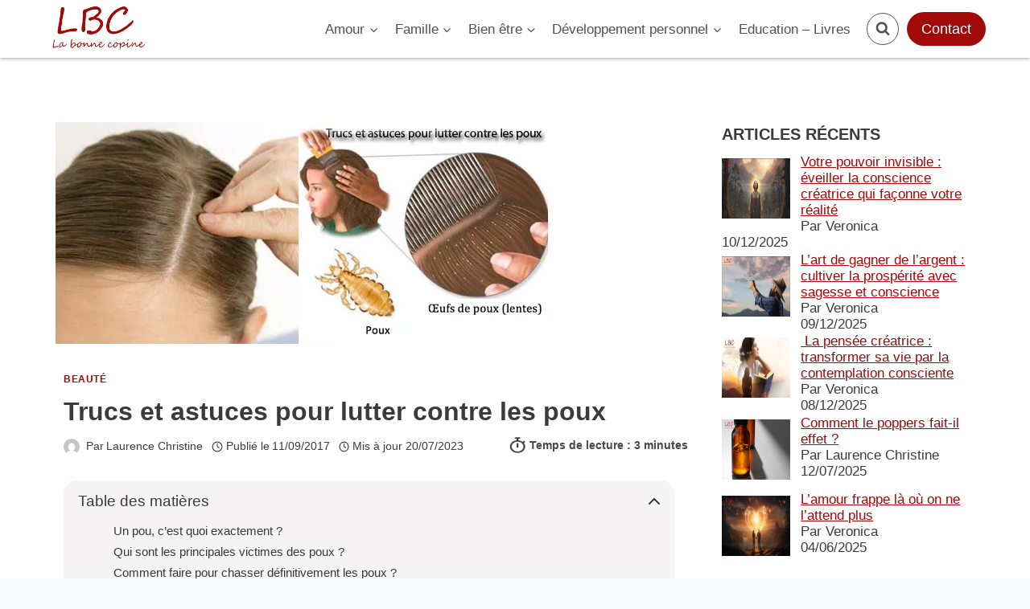

--- FILE ---
content_type: text/html; charset=utf-8
request_url: https://www.google.com/recaptcha/api2/anchor?ar=1&k=6LcxChAfAAAAAA0gsOqT8np30xR7ZY-qdjiQQoPb&co=aHR0cHM6Ly93d3cubGFib25uZWNvcGluZS5jb206NDQz&hl=en&v=PoyoqOPhxBO7pBk68S4YbpHZ&size=invisible&anchor-ms=20000&execute-ms=30000&cb=cbho1inqzf0r
body_size: 48663
content:
<!DOCTYPE HTML><html dir="ltr" lang="en"><head><meta http-equiv="Content-Type" content="text/html; charset=UTF-8">
<meta http-equiv="X-UA-Compatible" content="IE=edge">
<title>reCAPTCHA</title>
<style type="text/css">
/* cyrillic-ext */
@font-face {
  font-family: 'Roboto';
  font-style: normal;
  font-weight: 400;
  font-stretch: 100%;
  src: url(//fonts.gstatic.com/s/roboto/v48/KFO7CnqEu92Fr1ME7kSn66aGLdTylUAMa3GUBHMdazTgWw.woff2) format('woff2');
  unicode-range: U+0460-052F, U+1C80-1C8A, U+20B4, U+2DE0-2DFF, U+A640-A69F, U+FE2E-FE2F;
}
/* cyrillic */
@font-face {
  font-family: 'Roboto';
  font-style: normal;
  font-weight: 400;
  font-stretch: 100%;
  src: url(//fonts.gstatic.com/s/roboto/v48/KFO7CnqEu92Fr1ME7kSn66aGLdTylUAMa3iUBHMdazTgWw.woff2) format('woff2');
  unicode-range: U+0301, U+0400-045F, U+0490-0491, U+04B0-04B1, U+2116;
}
/* greek-ext */
@font-face {
  font-family: 'Roboto';
  font-style: normal;
  font-weight: 400;
  font-stretch: 100%;
  src: url(//fonts.gstatic.com/s/roboto/v48/KFO7CnqEu92Fr1ME7kSn66aGLdTylUAMa3CUBHMdazTgWw.woff2) format('woff2');
  unicode-range: U+1F00-1FFF;
}
/* greek */
@font-face {
  font-family: 'Roboto';
  font-style: normal;
  font-weight: 400;
  font-stretch: 100%;
  src: url(//fonts.gstatic.com/s/roboto/v48/KFO7CnqEu92Fr1ME7kSn66aGLdTylUAMa3-UBHMdazTgWw.woff2) format('woff2');
  unicode-range: U+0370-0377, U+037A-037F, U+0384-038A, U+038C, U+038E-03A1, U+03A3-03FF;
}
/* math */
@font-face {
  font-family: 'Roboto';
  font-style: normal;
  font-weight: 400;
  font-stretch: 100%;
  src: url(//fonts.gstatic.com/s/roboto/v48/KFO7CnqEu92Fr1ME7kSn66aGLdTylUAMawCUBHMdazTgWw.woff2) format('woff2');
  unicode-range: U+0302-0303, U+0305, U+0307-0308, U+0310, U+0312, U+0315, U+031A, U+0326-0327, U+032C, U+032F-0330, U+0332-0333, U+0338, U+033A, U+0346, U+034D, U+0391-03A1, U+03A3-03A9, U+03B1-03C9, U+03D1, U+03D5-03D6, U+03F0-03F1, U+03F4-03F5, U+2016-2017, U+2034-2038, U+203C, U+2040, U+2043, U+2047, U+2050, U+2057, U+205F, U+2070-2071, U+2074-208E, U+2090-209C, U+20D0-20DC, U+20E1, U+20E5-20EF, U+2100-2112, U+2114-2115, U+2117-2121, U+2123-214F, U+2190, U+2192, U+2194-21AE, U+21B0-21E5, U+21F1-21F2, U+21F4-2211, U+2213-2214, U+2216-22FF, U+2308-230B, U+2310, U+2319, U+231C-2321, U+2336-237A, U+237C, U+2395, U+239B-23B7, U+23D0, U+23DC-23E1, U+2474-2475, U+25AF, U+25B3, U+25B7, U+25BD, U+25C1, U+25CA, U+25CC, U+25FB, U+266D-266F, U+27C0-27FF, U+2900-2AFF, U+2B0E-2B11, U+2B30-2B4C, U+2BFE, U+3030, U+FF5B, U+FF5D, U+1D400-1D7FF, U+1EE00-1EEFF;
}
/* symbols */
@font-face {
  font-family: 'Roboto';
  font-style: normal;
  font-weight: 400;
  font-stretch: 100%;
  src: url(//fonts.gstatic.com/s/roboto/v48/KFO7CnqEu92Fr1ME7kSn66aGLdTylUAMaxKUBHMdazTgWw.woff2) format('woff2');
  unicode-range: U+0001-000C, U+000E-001F, U+007F-009F, U+20DD-20E0, U+20E2-20E4, U+2150-218F, U+2190, U+2192, U+2194-2199, U+21AF, U+21E6-21F0, U+21F3, U+2218-2219, U+2299, U+22C4-22C6, U+2300-243F, U+2440-244A, U+2460-24FF, U+25A0-27BF, U+2800-28FF, U+2921-2922, U+2981, U+29BF, U+29EB, U+2B00-2BFF, U+4DC0-4DFF, U+FFF9-FFFB, U+10140-1018E, U+10190-1019C, U+101A0, U+101D0-101FD, U+102E0-102FB, U+10E60-10E7E, U+1D2C0-1D2D3, U+1D2E0-1D37F, U+1F000-1F0FF, U+1F100-1F1AD, U+1F1E6-1F1FF, U+1F30D-1F30F, U+1F315, U+1F31C, U+1F31E, U+1F320-1F32C, U+1F336, U+1F378, U+1F37D, U+1F382, U+1F393-1F39F, U+1F3A7-1F3A8, U+1F3AC-1F3AF, U+1F3C2, U+1F3C4-1F3C6, U+1F3CA-1F3CE, U+1F3D4-1F3E0, U+1F3ED, U+1F3F1-1F3F3, U+1F3F5-1F3F7, U+1F408, U+1F415, U+1F41F, U+1F426, U+1F43F, U+1F441-1F442, U+1F444, U+1F446-1F449, U+1F44C-1F44E, U+1F453, U+1F46A, U+1F47D, U+1F4A3, U+1F4B0, U+1F4B3, U+1F4B9, U+1F4BB, U+1F4BF, U+1F4C8-1F4CB, U+1F4D6, U+1F4DA, U+1F4DF, U+1F4E3-1F4E6, U+1F4EA-1F4ED, U+1F4F7, U+1F4F9-1F4FB, U+1F4FD-1F4FE, U+1F503, U+1F507-1F50B, U+1F50D, U+1F512-1F513, U+1F53E-1F54A, U+1F54F-1F5FA, U+1F610, U+1F650-1F67F, U+1F687, U+1F68D, U+1F691, U+1F694, U+1F698, U+1F6AD, U+1F6B2, U+1F6B9-1F6BA, U+1F6BC, U+1F6C6-1F6CF, U+1F6D3-1F6D7, U+1F6E0-1F6EA, U+1F6F0-1F6F3, U+1F6F7-1F6FC, U+1F700-1F7FF, U+1F800-1F80B, U+1F810-1F847, U+1F850-1F859, U+1F860-1F887, U+1F890-1F8AD, U+1F8B0-1F8BB, U+1F8C0-1F8C1, U+1F900-1F90B, U+1F93B, U+1F946, U+1F984, U+1F996, U+1F9E9, U+1FA00-1FA6F, U+1FA70-1FA7C, U+1FA80-1FA89, U+1FA8F-1FAC6, U+1FACE-1FADC, U+1FADF-1FAE9, U+1FAF0-1FAF8, U+1FB00-1FBFF;
}
/* vietnamese */
@font-face {
  font-family: 'Roboto';
  font-style: normal;
  font-weight: 400;
  font-stretch: 100%;
  src: url(//fonts.gstatic.com/s/roboto/v48/KFO7CnqEu92Fr1ME7kSn66aGLdTylUAMa3OUBHMdazTgWw.woff2) format('woff2');
  unicode-range: U+0102-0103, U+0110-0111, U+0128-0129, U+0168-0169, U+01A0-01A1, U+01AF-01B0, U+0300-0301, U+0303-0304, U+0308-0309, U+0323, U+0329, U+1EA0-1EF9, U+20AB;
}
/* latin-ext */
@font-face {
  font-family: 'Roboto';
  font-style: normal;
  font-weight: 400;
  font-stretch: 100%;
  src: url(//fonts.gstatic.com/s/roboto/v48/KFO7CnqEu92Fr1ME7kSn66aGLdTylUAMa3KUBHMdazTgWw.woff2) format('woff2');
  unicode-range: U+0100-02BA, U+02BD-02C5, U+02C7-02CC, U+02CE-02D7, U+02DD-02FF, U+0304, U+0308, U+0329, U+1D00-1DBF, U+1E00-1E9F, U+1EF2-1EFF, U+2020, U+20A0-20AB, U+20AD-20C0, U+2113, U+2C60-2C7F, U+A720-A7FF;
}
/* latin */
@font-face {
  font-family: 'Roboto';
  font-style: normal;
  font-weight: 400;
  font-stretch: 100%;
  src: url(//fonts.gstatic.com/s/roboto/v48/KFO7CnqEu92Fr1ME7kSn66aGLdTylUAMa3yUBHMdazQ.woff2) format('woff2');
  unicode-range: U+0000-00FF, U+0131, U+0152-0153, U+02BB-02BC, U+02C6, U+02DA, U+02DC, U+0304, U+0308, U+0329, U+2000-206F, U+20AC, U+2122, U+2191, U+2193, U+2212, U+2215, U+FEFF, U+FFFD;
}
/* cyrillic-ext */
@font-face {
  font-family: 'Roboto';
  font-style: normal;
  font-weight: 500;
  font-stretch: 100%;
  src: url(//fonts.gstatic.com/s/roboto/v48/KFO7CnqEu92Fr1ME7kSn66aGLdTylUAMa3GUBHMdazTgWw.woff2) format('woff2');
  unicode-range: U+0460-052F, U+1C80-1C8A, U+20B4, U+2DE0-2DFF, U+A640-A69F, U+FE2E-FE2F;
}
/* cyrillic */
@font-face {
  font-family: 'Roboto';
  font-style: normal;
  font-weight: 500;
  font-stretch: 100%;
  src: url(//fonts.gstatic.com/s/roboto/v48/KFO7CnqEu92Fr1ME7kSn66aGLdTylUAMa3iUBHMdazTgWw.woff2) format('woff2');
  unicode-range: U+0301, U+0400-045F, U+0490-0491, U+04B0-04B1, U+2116;
}
/* greek-ext */
@font-face {
  font-family: 'Roboto';
  font-style: normal;
  font-weight: 500;
  font-stretch: 100%;
  src: url(//fonts.gstatic.com/s/roboto/v48/KFO7CnqEu92Fr1ME7kSn66aGLdTylUAMa3CUBHMdazTgWw.woff2) format('woff2');
  unicode-range: U+1F00-1FFF;
}
/* greek */
@font-face {
  font-family: 'Roboto';
  font-style: normal;
  font-weight: 500;
  font-stretch: 100%;
  src: url(//fonts.gstatic.com/s/roboto/v48/KFO7CnqEu92Fr1ME7kSn66aGLdTylUAMa3-UBHMdazTgWw.woff2) format('woff2');
  unicode-range: U+0370-0377, U+037A-037F, U+0384-038A, U+038C, U+038E-03A1, U+03A3-03FF;
}
/* math */
@font-face {
  font-family: 'Roboto';
  font-style: normal;
  font-weight: 500;
  font-stretch: 100%;
  src: url(//fonts.gstatic.com/s/roboto/v48/KFO7CnqEu92Fr1ME7kSn66aGLdTylUAMawCUBHMdazTgWw.woff2) format('woff2');
  unicode-range: U+0302-0303, U+0305, U+0307-0308, U+0310, U+0312, U+0315, U+031A, U+0326-0327, U+032C, U+032F-0330, U+0332-0333, U+0338, U+033A, U+0346, U+034D, U+0391-03A1, U+03A3-03A9, U+03B1-03C9, U+03D1, U+03D5-03D6, U+03F0-03F1, U+03F4-03F5, U+2016-2017, U+2034-2038, U+203C, U+2040, U+2043, U+2047, U+2050, U+2057, U+205F, U+2070-2071, U+2074-208E, U+2090-209C, U+20D0-20DC, U+20E1, U+20E5-20EF, U+2100-2112, U+2114-2115, U+2117-2121, U+2123-214F, U+2190, U+2192, U+2194-21AE, U+21B0-21E5, U+21F1-21F2, U+21F4-2211, U+2213-2214, U+2216-22FF, U+2308-230B, U+2310, U+2319, U+231C-2321, U+2336-237A, U+237C, U+2395, U+239B-23B7, U+23D0, U+23DC-23E1, U+2474-2475, U+25AF, U+25B3, U+25B7, U+25BD, U+25C1, U+25CA, U+25CC, U+25FB, U+266D-266F, U+27C0-27FF, U+2900-2AFF, U+2B0E-2B11, U+2B30-2B4C, U+2BFE, U+3030, U+FF5B, U+FF5D, U+1D400-1D7FF, U+1EE00-1EEFF;
}
/* symbols */
@font-face {
  font-family: 'Roboto';
  font-style: normal;
  font-weight: 500;
  font-stretch: 100%;
  src: url(//fonts.gstatic.com/s/roboto/v48/KFO7CnqEu92Fr1ME7kSn66aGLdTylUAMaxKUBHMdazTgWw.woff2) format('woff2');
  unicode-range: U+0001-000C, U+000E-001F, U+007F-009F, U+20DD-20E0, U+20E2-20E4, U+2150-218F, U+2190, U+2192, U+2194-2199, U+21AF, U+21E6-21F0, U+21F3, U+2218-2219, U+2299, U+22C4-22C6, U+2300-243F, U+2440-244A, U+2460-24FF, U+25A0-27BF, U+2800-28FF, U+2921-2922, U+2981, U+29BF, U+29EB, U+2B00-2BFF, U+4DC0-4DFF, U+FFF9-FFFB, U+10140-1018E, U+10190-1019C, U+101A0, U+101D0-101FD, U+102E0-102FB, U+10E60-10E7E, U+1D2C0-1D2D3, U+1D2E0-1D37F, U+1F000-1F0FF, U+1F100-1F1AD, U+1F1E6-1F1FF, U+1F30D-1F30F, U+1F315, U+1F31C, U+1F31E, U+1F320-1F32C, U+1F336, U+1F378, U+1F37D, U+1F382, U+1F393-1F39F, U+1F3A7-1F3A8, U+1F3AC-1F3AF, U+1F3C2, U+1F3C4-1F3C6, U+1F3CA-1F3CE, U+1F3D4-1F3E0, U+1F3ED, U+1F3F1-1F3F3, U+1F3F5-1F3F7, U+1F408, U+1F415, U+1F41F, U+1F426, U+1F43F, U+1F441-1F442, U+1F444, U+1F446-1F449, U+1F44C-1F44E, U+1F453, U+1F46A, U+1F47D, U+1F4A3, U+1F4B0, U+1F4B3, U+1F4B9, U+1F4BB, U+1F4BF, U+1F4C8-1F4CB, U+1F4D6, U+1F4DA, U+1F4DF, U+1F4E3-1F4E6, U+1F4EA-1F4ED, U+1F4F7, U+1F4F9-1F4FB, U+1F4FD-1F4FE, U+1F503, U+1F507-1F50B, U+1F50D, U+1F512-1F513, U+1F53E-1F54A, U+1F54F-1F5FA, U+1F610, U+1F650-1F67F, U+1F687, U+1F68D, U+1F691, U+1F694, U+1F698, U+1F6AD, U+1F6B2, U+1F6B9-1F6BA, U+1F6BC, U+1F6C6-1F6CF, U+1F6D3-1F6D7, U+1F6E0-1F6EA, U+1F6F0-1F6F3, U+1F6F7-1F6FC, U+1F700-1F7FF, U+1F800-1F80B, U+1F810-1F847, U+1F850-1F859, U+1F860-1F887, U+1F890-1F8AD, U+1F8B0-1F8BB, U+1F8C0-1F8C1, U+1F900-1F90B, U+1F93B, U+1F946, U+1F984, U+1F996, U+1F9E9, U+1FA00-1FA6F, U+1FA70-1FA7C, U+1FA80-1FA89, U+1FA8F-1FAC6, U+1FACE-1FADC, U+1FADF-1FAE9, U+1FAF0-1FAF8, U+1FB00-1FBFF;
}
/* vietnamese */
@font-face {
  font-family: 'Roboto';
  font-style: normal;
  font-weight: 500;
  font-stretch: 100%;
  src: url(//fonts.gstatic.com/s/roboto/v48/KFO7CnqEu92Fr1ME7kSn66aGLdTylUAMa3OUBHMdazTgWw.woff2) format('woff2');
  unicode-range: U+0102-0103, U+0110-0111, U+0128-0129, U+0168-0169, U+01A0-01A1, U+01AF-01B0, U+0300-0301, U+0303-0304, U+0308-0309, U+0323, U+0329, U+1EA0-1EF9, U+20AB;
}
/* latin-ext */
@font-face {
  font-family: 'Roboto';
  font-style: normal;
  font-weight: 500;
  font-stretch: 100%;
  src: url(//fonts.gstatic.com/s/roboto/v48/KFO7CnqEu92Fr1ME7kSn66aGLdTylUAMa3KUBHMdazTgWw.woff2) format('woff2');
  unicode-range: U+0100-02BA, U+02BD-02C5, U+02C7-02CC, U+02CE-02D7, U+02DD-02FF, U+0304, U+0308, U+0329, U+1D00-1DBF, U+1E00-1E9F, U+1EF2-1EFF, U+2020, U+20A0-20AB, U+20AD-20C0, U+2113, U+2C60-2C7F, U+A720-A7FF;
}
/* latin */
@font-face {
  font-family: 'Roboto';
  font-style: normal;
  font-weight: 500;
  font-stretch: 100%;
  src: url(//fonts.gstatic.com/s/roboto/v48/KFO7CnqEu92Fr1ME7kSn66aGLdTylUAMa3yUBHMdazQ.woff2) format('woff2');
  unicode-range: U+0000-00FF, U+0131, U+0152-0153, U+02BB-02BC, U+02C6, U+02DA, U+02DC, U+0304, U+0308, U+0329, U+2000-206F, U+20AC, U+2122, U+2191, U+2193, U+2212, U+2215, U+FEFF, U+FFFD;
}
/* cyrillic-ext */
@font-face {
  font-family: 'Roboto';
  font-style: normal;
  font-weight: 900;
  font-stretch: 100%;
  src: url(//fonts.gstatic.com/s/roboto/v48/KFO7CnqEu92Fr1ME7kSn66aGLdTylUAMa3GUBHMdazTgWw.woff2) format('woff2');
  unicode-range: U+0460-052F, U+1C80-1C8A, U+20B4, U+2DE0-2DFF, U+A640-A69F, U+FE2E-FE2F;
}
/* cyrillic */
@font-face {
  font-family: 'Roboto';
  font-style: normal;
  font-weight: 900;
  font-stretch: 100%;
  src: url(//fonts.gstatic.com/s/roboto/v48/KFO7CnqEu92Fr1ME7kSn66aGLdTylUAMa3iUBHMdazTgWw.woff2) format('woff2');
  unicode-range: U+0301, U+0400-045F, U+0490-0491, U+04B0-04B1, U+2116;
}
/* greek-ext */
@font-face {
  font-family: 'Roboto';
  font-style: normal;
  font-weight: 900;
  font-stretch: 100%;
  src: url(//fonts.gstatic.com/s/roboto/v48/KFO7CnqEu92Fr1ME7kSn66aGLdTylUAMa3CUBHMdazTgWw.woff2) format('woff2');
  unicode-range: U+1F00-1FFF;
}
/* greek */
@font-face {
  font-family: 'Roboto';
  font-style: normal;
  font-weight: 900;
  font-stretch: 100%;
  src: url(//fonts.gstatic.com/s/roboto/v48/KFO7CnqEu92Fr1ME7kSn66aGLdTylUAMa3-UBHMdazTgWw.woff2) format('woff2');
  unicode-range: U+0370-0377, U+037A-037F, U+0384-038A, U+038C, U+038E-03A1, U+03A3-03FF;
}
/* math */
@font-face {
  font-family: 'Roboto';
  font-style: normal;
  font-weight: 900;
  font-stretch: 100%;
  src: url(//fonts.gstatic.com/s/roboto/v48/KFO7CnqEu92Fr1ME7kSn66aGLdTylUAMawCUBHMdazTgWw.woff2) format('woff2');
  unicode-range: U+0302-0303, U+0305, U+0307-0308, U+0310, U+0312, U+0315, U+031A, U+0326-0327, U+032C, U+032F-0330, U+0332-0333, U+0338, U+033A, U+0346, U+034D, U+0391-03A1, U+03A3-03A9, U+03B1-03C9, U+03D1, U+03D5-03D6, U+03F0-03F1, U+03F4-03F5, U+2016-2017, U+2034-2038, U+203C, U+2040, U+2043, U+2047, U+2050, U+2057, U+205F, U+2070-2071, U+2074-208E, U+2090-209C, U+20D0-20DC, U+20E1, U+20E5-20EF, U+2100-2112, U+2114-2115, U+2117-2121, U+2123-214F, U+2190, U+2192, U+2194-21AE, U+21B0-21E5, U+21F1-21F2, U+21F4-2211, U+2213-2214, U+2216-22FF, U+2308-230B, U+2310, U+2319, U+231C-2321, U+2336-237A, U+237C, U+2395, U+239B-23B7, U+23D0, U+23DC-23E1, U+2474-2475, U+25AF, U+25B3, U+25B7, U+25BD, U+25C1, U+25CA, U+25CC, U+25FB, U+266D-266F, U+27C0-27FF, U+2900-2AFF, U+2B0E-2B11, U+2B30-2B4C, U+2BFE, U+3030, U+FF5B, U+FF5D, U+1D400-1D7FF, U+1EE00-1EEFF;
}
/* symbols */
@font-face {
  font-family: 'Roboto';
  font-style: normal;
  font-weight: 900;
  font-stretch: 100%;
  src: url(//fonts.gstatic.com/s/roboto/v48/KFO7CnqEu92Fr1ME7kSn66aGLdTylUAMaxKUBHMdazTgWw.woff2) format('woff2');
  unicode-range: U+0001-000C, U+000E-001F, U+007F-009F, U+20DD-20E0, U+20E2-20E4, U+2150-218F, U+2190, U+2192, U+2194-2199, U+21AF, U+21E6-21F0, U+21F3, U+2218-2219, U+2299, U+22C4-22C6, U+2300-243F, U+2440-244A, U+2460-24FF, U+25A0-27BF, U+2800-28FF, U+2921-2922, U+2981, U+29BF, U+29EB, U+2B00-2BFF, U+4DC0-4DFF, U+FFF9-FFFB, U+10140-1018E, U+10190-1019C, U+101A0, U+101D0-101FD, U+102E0-102FB, U+10E60-10E7E, U+1D2C0-1D2D3, U+1D2E0-1D37F, U+1F000-1F0FF, U+1F100-1F1AD, U+1F1E6-1F1FF, U+1F30D-1F30F, U+1F315, U+1F31C, U+1F31E, U+1F320-1F32C, U+1F336, U+1F378, U+1F37D, U+1F382, U+1F393-1F39F, U+1F3A7-1F3A8, U+1F3AC-1F3AF, U+1F3C2, U+1F3C4-1F3C6, U+1F3CA-1F3CE, U+1F3D4-1F3E0, U+1F3ED, U+1F3F1-1F3F3, U+1F3F5-1F3F7, U+1F408, U+1F415, U+1F41F, U+1F426, U+1F43F, U+1F441-1F442, U+1F444, U+1F446-1F449, U+1F44C-1F44E, U+1F453, U+1F46A, U+1F47D, U+1F4A3, U+1F4B0, U+1F4B3, U+1F4B9, U+1F4BB, U+1F4BF, U+1F4C8-1F4CB, U+1F4D6, U+1F4DA, U+1F4DF, U+1F4E3-1F4E6, U+1F4EA-1F4ED, U+1F4F7, U+1F4F9-1F4FB, U+1F4FD-1F4FE, U+1F503, U+1F507-1F50B, U+1F50D, U+1F512-1F513, U+1F53E-1F54A, U+1F54F-1F5FA, U+1F610, U+1F650-1F67F, U+1F687, U+1F68D, U+1F691, U+1F694, U+1F698, U+1F6AD, U+1F6B2, U+1F6B9-1F6BA, U+1F6BC, U+1F6C6-1F6CF, U+1F6D3-1F6D7, U+1F6E0-1F6EA, U+1F6F0-1F6F3, U+1F6F7-1F6FC, U+1F700-1F7FF, U+1F800-1F80B, U+1F810-1F847, U+1F850-1F859, U+1F860-1F887, U+1F890-1F8AD, U+1F8B0-1F8BB, U+1F8C0-1F8C1, U+1F900-1F90B, U+1F93B, U+1F946, U+1F984, U+1F996, U+1F9E9, U+1FA00-1FA6F, U+1FA70-1FA7C, U+1FA80-1FA89, U+1FA8F-1FAC6, U+1FACE-1FADC, U+1FADF-1FAE9, U+1FAF0-1FAF8, U+1FB00-1FBFF;
}
/* vietnamese */
@font-face {
  font-family: 'Roboto';
  font-style: normal;
  font-weight: 900;
  font-stretch: 100%;
  src: url(//fonts.gstatic.com/s/roboto/v48/KFO7CnqEu92Fr1ME7kSn66aGLdTylUAMa3OUBHMdazTgWw.woff2) format('woff2');
  unicode-range: U+0102-0103, U+0110-0111, U+0128-0129, U+0168-0169, U+01A0-01A1, U+01AF-01B0, U+0300-0301, U+0303-0304, U+0308-0309, U+0323, U+0329, U+1EA0-1EF9, U+20AB;
}
/* latin-ext */
@font-face {
  font-family: 'Roboto';
  font-style: normal;
  font-weight: 900;
  font-stretch: 100%;
  src: url(//fonts.gstatic.com/s/roboto/v48/KFO7CnqEu92Fr1ME7kSn66aGLdTylUAMa3KUBHMdazTgWw.woff2) format('woff2');
  unicode-range: U+0100-02BA, U+02BD-02C5, U+02C7-02CC, U+02CE-02D7, U+02DD-02FF, U+0304, U+0308, U+0329, U+1D00-1DBF, U+1E00-1E9F, U+1EF2-1EFF, U+2020, U+20A0-20AB, U+20AD-20C0, U+2113, U+2C60-2C7F, U+A720-A7FF;
}
/* latin */
@font-face {
  font-family: 'Roboto';
  font-style: normal;
  font-weight: 900;
  font-stretch: 100%;
  src: url(//fonts.gstatic.com/s/roboto/v48/KFO7CnqEu92Fr1ME7kSn66aGLdTylUAMa3yUBHMdazQ.woff2) format('woff2');
  unicode-range: U+0000-00FF, U+0131, U+0152-0153, U+02BB-02BC, U+02C6, U+02DA, U+02DC, U+0304, U+0308, U+0329, U+2000-206F, U+20AC, U+2122, U+2191, U+2193, U+2212, U+2215, U+FEFF, U+FFFD;
}

</style>
<link rel="stylesheet" type="text/css" href="https://www.gstatic.com/recaptcha/releases/PoyoqOPhxBO7pBk68S4YbpHZ/styles__ltr.css">
<script nonce="Cjf_pMwcPiJEV5nM3HTjfg" type="text/javascript">window['__recaptcha_api'] = 'https://www.google.com/recaptcha/api2/';</script>
<script type="text/javascript" src="https://www.gstatic.com/recaptcha/releases/PoyoqOPhxBO7pBk68S4YbpHZ/recaptcha__en.js" nonce="Cjf_pMwcPiJEV5nM3HTjfg">
      
    </script></head>
<body><div id="rc-anchor-alert" class="rc-anchor-alert"></div>
<input type="hidden" id="recaptcha-token" value="[base64]">
<script type="text/javascript" nonce="Cjf_pMwcPiJEV5nM3HTjfg">
      recaptcha.anchor.Main.init("[\x22ainput\x22,[\x22bgdata\x22,\x22\x22,\[base64]/[base64]/bmV3IFpbdF0obVswXSk6Sz09Mj9uZXcgWlt0XShtWzBdLG1bMV0pOks9PTM/bmV3IFpbdF0obVswXSxtWzFdLG1bMl0pOks9PTQ/[base64]/[base64]/[base64]/[base64]/[base64]/[base64]/[base64]/[base64]/[base64]/[base64]/[base64]/[base64]/[base64]/[base64]\\u003d\\u003d\x22,\[base64]\\u003d\x22,\[base64]/CkWsTDMOqYUrDslLCg8Kgwo3ClsKRTXYzwrrDi8K8wowpw5otw7nDoTzCpsKsw4Vnw5Vtw5dQwoZ+G8KfCUTDmsOGwrLDtsONEMKdw7DDgX8SfMOsc2/Dr0RcR8KJBMOdw6ZUeGJLwocTwpTCj8OqTFXDrMKSDcOsHMOIw6XCgzJ/asK1wqpiKWPCtDfCniDDrcKVwrpuGm7CncKKwqzDvj9fYsOSw4TDqsKFSFTDocORwr4zMHF1w548w7HDicOgM8OWw5zCosKDw4MWw7lFwqUAw7fDvcK3RcOCRkTCm8KkVFQtEFrCoChSbTnCpMKzWMOpwqwzw5Frw5xNw7fCtcKdwppOw6/[base64]/DqMO+Z8OuwoQ9FcKnPWDCksO6w4PChV7CqyhVw5vCicOOw78rS01mDcKQPRnCqh/ChFUswpPDk8Onw5nDhxjDtwhlOBVtfMKRwrsHNMOfw61uwrZNOcKwwrvDlsO/w5glw5HCkQ91FhvCp8O2w5xRXsKxw6TDlMKpw6LChhoVwqZ4ShMlXHo3w4BqwplPw5RGNsKYAcO4w6zDmnxZKcOEw5XDi8O3BHVJw43CnVDDskXDiyXCp8KfQRhdNcO3WsOzw4hJw6zCmXjCtcOmw6rCnMOxw4MQc1dUb8OHUgnCjcOrEQw5w7U9wq/DtcOXw5jCk8OHwpHCmzIiw4TClMKGwr9jwpfDgwBcwpPDi8K1w6V6wq46VMK/[base64]/w6fCkcKBAcKRwpksw7JLwrrCrcOkBsOFIHrCvsKiw4zDl1zCr0fDtsKsw5h+DMOec3snZsKfGcKuV8K9GVkjMcK4w44ACk7ClcKxdcOSw6dUwpo6UVlFw59bwpbDncKVcMKLwoMgw4HDvsK4wqfDjWoPdMKMwq/DlH/DicO3w6kPwp8twrDClsOLw5bCuB5fw4NSwrF4w4LChzLDumdaF3B2U8K/wpU/d8OWw6zDvkjDh8O/w59XScOnTyzCkcKSImYaQi8Dwqt2wr1Ldk7DhcORfAnDmsKLNxwIwqN1B8Ogw4PCiCrCpW/[base64]/CllJXWTDDgmR5w6dxUTvCjAhKwq3ClMO9bWssw51awrpjwoYiw7o2C8OtesOWw6lQwroQTU7DsnlkBcONwrLCrBINwoAowqHCiMOvIcKiNcO0VXgRw4chwqjCqcKxXMK/AjZFHMOxQQvDm1DCrHjDnsKmYMOGw60BJMOww7fClV1awpPCl8O/TsKCwo3CoRfDpGhFwrwJw4wgwrFLw6gBw7FcY8KYbsKrw5HDj8OpBMKrEQLDqiIdZ8OHwq7DmMOuw7hBa8OOM8OTwoDDnsOvSW9jworCm3/DjsO/CcOMwrPCiz/CnRNZRcONHQZRFcO5w5Niw5IhwqHCn8OCGy5Uw4jCiAXDt8KVSBVEw6LCiATChcO1wqzDlXfCoyARJ2PDohoeIsK/woXCjTvDlMOINQ7CjzVUC0R6VsKIfU/CkcOTwqtFwqQLw7dUKcKEwrXDhcO/[base64]/[base64]/JDzCgUYcRxYIVMKMw47CvsOUZsONecOdM8KMJQcmcX9Xw6HCtcOFDkpEw7jDnVfDvcOTw7PDmB3CpVoDwo93w7A5dMK3wpDCgSsvwrDCjjnCl8KcFMKzwqllOMOqCThZV8KFw7Q/w6jDgRnDnMOnw6XDo8Khwos2w4HCpnbDvsOkOcKzw5HCrMOWwobCpHLCo0R+LXHCtScOw4wUw7HCiRjDvMKcwo3DjhUCP8KBw7PDh8KAH8O4woBGwo7CqMOUw6zCjsKHwpnDlsO7aTl6b2Eyw49zdcO/BMKfBigDdmJhw6LDh8KNwpxhwrbCqxQrwqFFwrrCuhHDlRY5wrHCmgjDhMK/Bw5xZQTCpsKocsO8w7QWdcKjw7DCph/[base64]/DoH3CgMKIf8OYw5piV03Dq0jDvgwlbMOjw7UvF8KSDyXDg1TDmioSw69QKDvDssKDwoozwrvDs0vDrXdRZ15PNMOJBhomw4Y4BsOYw4k/[base64]/DpMKtw5fCiXvCiMK0w6zDmsKUwoIMCMKTacKmY8KkV8KDwpNuXsKWeFh7w4LDvQduwplEw7nDpQbDp8OjZsO8HRfDqsOQw5rDrgV6wpUmKDwiw4IEfsOnJMOCw6VoIhkkwoNbGxvCrVFpbMOZXwsrcMK8w67CpwdKesKSV8KHR8OFKT/DmU7Dk8OYwo7CocKMwrPDocOZTMKHwrwtScKiw74PwpLCpQ8bwoJEw5jDqwrCti4gGMOLEcOnUThlwrwHY8K2GcOndFl3I1jDmCnDkGfCthfDhMOCZcKMwq7DpylewoV+RMOMKVTCucOGw5oDRw5Vw5Qhw6p6dsOqwrMeH2/DtDgpwrIzwoJnCGUrwrrDgMKXeSzCs2PCosORYsOkNcOWJTJrLcO4w5DCt8O0wp5KbsODw5JDPAcBUiLDm8Ktwoprwqg5HMK2w6wXI0FZYCXCuxVXwqTCmcKHw4DDgUgCwqI6MUvCjMKBOwN/w6vCrcKcCxtOMT3DqsOIw4ELw5bDtMKjKHAbwoJhVcOjTsKYTwfDqQgww4hDwrLDhcKvJMOccSgXw7vCjElrw7PDhMKmwojCvEklfyvCqMKhw5R8IFFVIcKjPy1Pwp9dwqwpBFPDjsK5IcO2wqYiw7tpw6QLw7FUw48xw6XCl3/[base64]/[base64]/DhD7Ch8KSw7/CvlJCJw8SwpHDh13CisOFw6xlw55zw7XDn8KmwrYNcl/CtcKXwpAnwrFJwrjCg8KzwpnDjytyKDh0w70GDlZjBx7DtcKrw6htD1cVTk0lw77CiRXDmD/ChSzCvXzDncKVZ2k7w6XDpV5/[base64]/FHvDjcOtwoEbY8KqwohFbW5gwqd+w6AaT8O2YzTDik0wdsOVLhAQdsKOwoYUw4fDpMO3VTLDuSjDgh7CncOoPUHCosO/w7nDol3ChsOuwpLDm0VMwobCpMOhJl1Iwq8yw4MvDQvDsWJQYsOAwoIywrnDhTlTw5VVd8OHZMK7wpjCrMOCw6HCg3l/wo5ZwrjDk8OywozDi0jDpcOKLsOzwrzCryRjH20BTQ/[base64]/[base64]/CpsOzw5AKMMOoW8O1YRZow7RKwq/CtzzCo8K8w7/[base64]/CoMOqQMKuw4YuN8KDw7o7woVUwp9FYcKWw7/[base64]/w5nDs8Orwp/DpAU8wqLDosKTccKROMO5UhfDg291egTDhnfCjD/DgzE6woNuM8Ojw4VZA8OsdsKxCsOSwpFmHzHDlcK0w41MOsO5wo5owovCvDBVw5bDvytsLnxFIVLCisK1w4Vfwr/CrMO9w7B8w6HDjmkwwp0oRMK+JcOeT8KDwpzCuMKGDwbCoRsVwoAXwoAKwr44w4dGKcOjw4zCkCYOIMOsQ0jDoMKODF/Dqlx6W0nDvjHDuR/Dr8Kmwq5JwoZ3NgHDlRE2wqzDncOFwro6O8OrQUHCpTXDicKiwpwYbsOTwr9oRMOgw7XCmcKIw4PCpcKWwohTw5IKeMOfwok/wpnCpRB9MsOhw4XCvjlLwpfCgsOUGRNnw6t6wrDDoMKvwpULBMOzwrUbwr/[base64]/[base64]/CrsK1ERbCoBkFO8KlBcK7ESs4w6MxPMOpOcOWZ8OGwr5pwrpXG8KLw5JdDDBYwrFwdsKGwo5Ew55OwrrDtk1SR8OUw5wxw4IOw4HCocO2wpHCvcOJbMKDeQA9w69oOcOIwr/CsArClMOyw4LCp8KjUyTDii7DucKubsOkeFM/LR9Kw4zCmsKKwqAXwrU5w7Baw5QxOmQDCjQkwrPCvFtBJsOvwqbCl8KXfinDi8KtUkQIw71BCsO1wrvDl8Oyw4x0Gn8/w4p0Z8KdCS7DjsKxwrMqw7fDisOJWMKfLMONNMOUEMK9wqHDmMOFwqHCnyvCisOoEsOSwoIxXWrDoQfDksO3w4DCgcK9w5jCrmfCgsOpwpAoScK1P8KbTEgow7Jdw4JFYmM7UsObQwnDiRjChMOMYj/CpwrDk0QkHcO7wq7CnsKFw6tNw6MzwoVbd8OVesKQYsKbwok3WsKdwocRNiTCnMKzccOKworCnsOBbsKLLz/CoHhuw4VycTLCijEbCcOfwpHDvTPCj25eM8KqQWbCuHfCnsOML8Kjw7XCnH12LsKtacO6wocowqPCp1PDoyERw5XDl8K8VMOrMMOnw7tew6BvKcOBXRl9w7M5VkfCm8Kvw75QOsO9wrvDtXtoJ8ODwojDuMO1w5rDhVkcWMOPLMKpwq0wEVYVw4E3wr7DkMK0wpBDUT/CqRTDjMKhw40uw6lXwo3CjghuKcOLZS1Bw43DpX7Dg8OfwrBpwrTCjsKxfllnTMO6wq/DgMKxBcO3w7dLw4YJw6kea8Ogw4LDncOhw6jCssKzwqwQE8KybHrCp3dawoUHwrlCCcK+dy5ZFFfCqcK1WihtMllnwpZaworCiQPCvFE9wqp6LsOCd8KwwpNWVMOxEGIqwp7CmMKqcMKlwp/DoEV4F8KXw5TCqMObcgrDtsOTcMODw6TDuMKWO8OqfsKBwrfCilBcw4dFwqfCvUNLSMOCFRZpwq/CsiXCo8KUfcO7e8K8wo3CncO+F8KLwpvDoMK0w5IJVhBXwofDi8Oow7FkS8KFccKpwq8EYsOxwqAJw7zCocONJ8Oww7/[base64]/w5jCgDBCw5UfGsKTchVcdMOlw5oOw7TDlH12d8KUHDoGw4PDvMKMwoTDsMK2wrvCp8Kuw68CSsKjwpFdwrjCqcKVOk0Mw4LDpsKDwr/Cg8KeQsKRw4weBA1Vw44Ow7l1IGQjw6R/[base64]/w73DlMOYCsK1UMKRwrNJa8K3H8K2w7lRbsK+fDtdwoXDlcKeIgleNcK2woTDhh5zbRLCh8KIRMOIWiwXQ3DCksKMFxMdPUcyV8OhWkPCmMK+TcKRKsOFwq3ChcOAVRnCrUtkwq/DjsO7wobCqMOZRijDkl7DisOhwrg0Rj7CoMOhw5zCuMKfPcKsw5oYFGHCqlxjFxnDqcO8E1jDigfDlQh0w6t1Vh/CmFohw5LDuCEUwobCpsOhw6LCthzDvsK1w6lLw4fDksOzw4Zgw5duwpvDig/[base64]/DuMOMWyI0w7LDsMO6w7vDqsK1wovCj8O3K0LCvcKrw7HDpGNPwpnCt2LDncOCJsKYwqDCqsKKdy3Dl2fCpcKgIMKbwqDCqk59w7zCocOSw7B3D8KlNG3CkcK4QHN0w7jClDRaZcO6wp5+TsK5w74Swr0Pw48AwppjbMKHw4PCvcKQwqjDssKkLk3Dgk3Dv2rDhjJhwq/DpCkFQcKkw5V4RcKODiEBJD1LTsOSwoXDncK0w5jDrcK2WMO5DngZE8Kde3BJwpXDnMKMw7LCkcO/w5cJw5tpE8O1wovDuDzDjkAuw7FLw6BVwoPCn2sAKWxFwoJHw4DCkcKZdWQNWsOcw6sZNG9fwq9Rw70kCVIkwqLCnF/CrWYXTMKUSRbCscO3ElFyPG3DrMOUwrnCsQ0SdsOGw6vCtDF8IHvDgSzDoF8kwqlpAMKDw7XDnMKKCwMrw4jCsQjCqwVmwr8Ew4PCuEgJeRU+wq3Cg8K4BsKpIB3Cj3/DvsKow4HDtk1ja8Onc27DogjCs8OVwoQ/Xi3CncKIcDIqKibDvcOawqlHw47DtMOjw5LDt8OXwofCozHCvW8xHENhw6DDuMKhCjXDpMOLwothw4fDm8OFwoDDksKyw4bCpcOzw7DCp8OUM8OZbcKow4/Cnndjwq/[base64]/DhsO0w6jCvHzCkCTDgEFnD8O/[base64]/[base64]/DhcKOw5bCicO4wqvCsMKJw4vCscOYw5PDgBBjemRGN8KCwp8OaVTDmyXDvA7CjMKZN8KEw54sccKNCsKAX8KyMGQsCcOLFU1YCAPCvQ/Dojt3A8ODw6TDqsOew6cLHVDDqFsCwoLDsT/Cvw94wo7DmcKoEhfCh2vCpcOkNEfDg3HClcONYMOWWcKWw7XDoMKSwrMTw7fCgcO/WQjCjhbCqEnCkk9nw7TCnmArVm4rKcOSQcKRw6LDvcKeR8ONw4woDMKlw6LDh8Kuw7PCgcKlw4LCiWLCiRDCgGFZEmrCjzvCtgbCgMOBD8KpIFd6OizDh8OGCS7CtcOow5TCj8OeKTBowrLDlynCsMO+w7Q4wodoNsK/Z8KhTMKnYgvDgEPDocOtfh08w69NwropwoLCu3NkZhYVNcONw4N7NDHCr8KWdcKCOcKswotZw6bDmCnCmGnCuyPDgsKhIsKAIVZNBRRmasKCCsOUB8O/N0Y0w6PCkWvDgMO4XcKnwpfClsKpwppDU8K+wqnCpSPCjMKtwpDCrS1XwrhEw6rCgsKcw7XCrE/DvjMfwqvChMKuw5IcwpvDmykqwoXChS8ZOMO2bsOfw4hqw5VIw7vCmsOvM1dxw4lIw5LCg2LDr1bDr0fDoGMyw5wibcKfAD/DgRxCfH8KQcKzwpLCgjBow4DDu8OWw43Di156Blssw4LCtkjDglB/BQpHS8KZwodFTcOrw7vDkSAxK8OSwp/DscKiKcO3CMOVwppqaMO0DzAFTcOhwr/[base64]/wp5Pw6N/[base64]/w7PCosKxEnfDuALCsRXCo8KgRMKewpRVw6wHwqc3w7BYwpkvwqLCo8KMQsO7wo/DosKxSsKwFcKAMMKWKcO2w47CjVJJw4sYwqYKwqHDpHvDp0jCuwvDgWnDnBvClzocIm8Pwp/[base64]/Dp8ORFBvDm8OHLMK/QcK/wqwQw6Ysw6zCksOmw61zwqjDmMKcwocBwp3CqWfCnzZEwrkNwo1/w4zDvzFUacK+w5vDlMK5aHgMSsKNw5p1w7DCu2Q2wpzDvMOswqTCtMKOwp3CucKfCcKiw6Znwqcnwr98w5XCvTo2w6LCugrDnGXDkjZdTcOywot/w7MtF8OiwqHCpcKAURvCsxETcQLCtMOQMcK/[base64]/Dn8KbwpzCs8Kbw57DvcKoMwnCqy3DkcOgwpHDisO1cMKRw5vDhU8UJwQXWMOwUU5/[base64]/DlxcXelTCu8OoT8KZw59Zwr3Do2BCDcOKEMKcTm7CgmIsE1HDpHzDh8ObwpEBdsKRXcKtw51OScKePcOFw5/CvT3CrcKtw7chYsKyFi8aJsODw5/ClcOZw5PCtVtew4llwrPCpTswLjMiw4LDgz3ChVo9VWcfcDFVw4DDvyB6JyxcWcKmw4Yewr/CksOuEsK9wrlkYsKgCcK/c154w7TDoA7CqsKQwpvCgivDmVDDs2wlTRcWTwMaVsKpwphIwpNTIyIEw6HCoiNJw7zChntMwr8AJ2jCgHELw6DCicO5wqwdOyPDiTjDi8KPSMKhwrbDuT0MLsKSw6DDn8KvLDcVwq3DsMKNS8OHwoPCij/[base64]/CqmLCo2A7wrzCmsKAKUlPw5/DhG7Cm8O5McOMw7hTwrRAw6YTDsKiLcKYw6vCr8K3BAAtw53CnMKIw7syRMOqw7nDjgDCiMOCw7xIw4zDocKywpvCu8KhwpLDncK2w4pRw5XDv8O8dn0/SsKIwonDocOEw6whPhMywqN2YkLDoS/[base64]/Cj1hGcMOrfMKlw4rCnMKKw7HCg8O9Y0PDtsKjYnHDhjhdfnBxwql2wqgxw6jCncK9w7LClMKnwrArGRjDskFVw4/[base64]/w6HDpsKMIMK8wqk+aBUHw4LCkMOmA2zChmBnwqYww4wmGMKxeh0uaMK4EkrDkwZVwpsUwpHDjMKrccKHFsOEwqczw5/CtsK5e8KKVsOzaMKjDh4swpfCncKMNyvCr0XDrsKlCVkfWAoGDy/[base64]/WGUXT8O2KTvDjV4cM8K8w4rCrsK0NnTDj2TDpMKEwpPCgsK2IMKJw4jCoBrCusKOw4tdwrIFPg/Dhgw7wrxawpVBOEtwwrvCisKWOcOEEHLDuVcxwqfDicOYw4DDgEJIw6fDu8KocMK0TjpzakDDoVtIScK/[base64]/DjcOQUnk6w4rCtcKQwpzDgsK4wpnDs8ObIgPCoyIDK8KQwpTDqV8UwrxCZUfCgwtPw77Cv8KmYA3CpcKda8O4w6XDtBosFcKbwqTCmQpVLsOxw4QewpV/w6/DhSrCsz0vMMKFw6Ugw543w4YyJMOHDDHDlMKTw70OZsKJQ8KWJWfCqMKaMz0lw6Uzw7vDqMKVVALCjMORX8OFSMK7f8OZVcKxcsOjwqDCl093wrp8X8OYOMK7w61xw7VccMOfTMKlZ8OfEcKbw70JLmvCkHHDtcO/wqrDkMOBPsK8wqDDusOQw7V5JcOmKsODw759wqNxw6pwwpBSwrXDvMOpw7/Dm2psZ8KONMKDw4RNwoLDuMKvw5JGXD9hwr/Dlh0pXlnCkjhZNcKsw6liwqLCixFdwpnDjhPDhMO6wrTDqcKUw6vCksK1w5BEY8KrPH/CkcO8BsKrVcKswqAbw6TDg3I8worDl3V8w6fDtXY4UDjDlRjCocKgw7/DoMO5w6QdIi9BwrLCucKxT8OIw5B+wrvDrcOew5/DvMOwBcOkw77DiWIvw5AXVVM/w7s3asOUQjBUw70pw73CgWkxw7bCpcOaGQkOXQTDig3CmMOPw4vCu8KxwqIPLRlKwpLDkDzCmMKEf0J7wo/CvMKPw6ADEwcMw4TDrQjCjcOUwrE+XcKpYMKswrDDo1rDocOCwqB0wotiGsOKw55PaMK1w4bDrMKgwpXCuhnCh8KYwpoXwrRswp4ySsO9w4gpwrXChCQlCWrDnMKDw6siY2Ysw5fDrk/CnMKhw6l3w6fDuzDChwl+ahbChWnDkD8vCGvCj3DCusOOw5vCssKPw79XGsOgBsK7wpHDoibClnfCshLDhDrDp3jCu8OQw6Jowo9hw4BrfSvCqsOywp3DnsKGwqHCvmDDqcKZw6JBFSstwpQJw68cVSHDksOWw5AqwrIlblLCtMO4RMOmRQE/wr5ValXCjsKQw5jDk8O7VSjChD3DtsKvfMKXJcOyw7/[base64]/DlW7Du8K0JMKewozDnsONTsK7RWHCiMOLw6clw64YOsOowoXDuQjDqcKsa0t9woIZwq7CnT/[base64]/wqvDosOiwrrCusOtbyVuU8Osw5xBw4PDkCF8QjrDm3UlcsK6w5jCq8OQw783esK6ZcO5QMK1wrvDvTxXcsOFw4/CogTDhMKSZg4Wwo/Dl0gHPcOkU0DCkcKBwpgiwoBSw4bDjSUJw7/DmsOfw7nDuGBrwpDDjsOUFWVFw5nCpcKXVMKSw5N8VXVUw5gHwr/Dk0QkwojCtS1bWS/DuzHDmCbDgcKTDcOEwpksVDXCiBzDkAbChR/[base64]/dVFmKT7Dg1thw6jDkMOqD8ObT8KYYBssw6IfwqXDtsOxwpZbCcOEwqJde8Kcw7wbw4ouETAiw4nCv8Oiwq/CmcK7fsOyw58qwonDvcKtwpJhwoNEwozDgHgoQADDpsKbWcKew6VNfsOSVcOqfz3DgsOhMEE5wp3CjcKuacK4TmXDj0/[base64]/DksOFw6YVNGgEGcOLL07CmcOvwqfDtFB3fsOUZD3DnVtpw4rCtsK8cTTDi35Fw4zCuBnCvCtZL2nCtRY3QhIcA8OXw4DDtgzDuMKKcWUAwqBHwprChEoBLcKMOB/DvHUVw7DDrHIUWcOTw4DCnzgQbzvCqMKHSTYNZCrCvWdJwrxUw5RqXVpHw4B5LMOYLcO7OSpBJnB9w7fDkcK7ZGnDoDkkSXDCoHw+d8KjDcKpw7drXGl7w4AFw5rCrjDCscK1woBDd0HDoMKmVmzCrTw9w4dYSyVkLg5ew6rDq8OFw6XCmcOLwr/[base64]/w7TDqRNuJ8KbVWY5b13Cq8OPw6jCr2MKwqtxCBkyKAJNw6MCIAIww5hWw5YkJEFJwo/CgcK6w7TCocOEw5ZNDsKzw7jCksKjbS7DvGTDm8KWRMKaJ8ONwrfDhsO7QQV6RGnCuWxwHMOmf8K/U0AkD1sQwoUvwpXCq8KAPmVqHMOGwrLDgsO/dcOYw53ChsOQKnrDrxpJw7JTXFtGwpktw6fDm8O+UsKdQgBzcMKSwpAcfnV8c1nDosKbw6URw4jDiSbDgTobcVlHwoZBwqjCssO+wodswoTCsAzCqMOUKMO9wqrDncOYWg/DnyrCv8Oxw6kOMRQZw4h9w70uwoXDjEvDrXB0esOOTX1YwoXCvxnCpsOFE8OjNMOHEsKSw4XCqcKjwqNCGRksw6jDgMO3wrTDocK9w4BzZMOPWsKCwq18w5zChWTCtMKuw5vDhHjDo1dlHRXDqMKcw7wmw6TDulzCosO5eMKpFcKUw4DDgcOAw5o/[base64]/wqg2K3ViZsOZGMKPw7DCvsOyKVrDnsOjwp0YwqcZwpdEwoHCkcKmY8OIw6jDqkPDoTTCusKeK8OxPRsZw4zDu8KlwpTCpRNiw6rCgMK3w7kuJMOuAcOVJMO0eTRccMOtw5TCiUkCYMOSVWgyewHCjnTDm8OwCWlPw6LDoytcwrk7ZA/[base64]/CoUtOGMO8O8OZw7zCgMKOEsKKUcK2wpTDucObwoDDjsOTEypNw6B+wpwZKsO8XMOhJsOqw79BcMKVDkjCrnnDgcKlw7UgVUPCqBzDmMKYfsOofsOWMsOWw4hzG8OwRBAhXwLCtzjDssKYwrRlVALCnTNhXXl/aTpCGcOww77DrMOucsOFFnk3MBrCmMOtScKsMsKowqdaUcO+wqR9A8KrwqUqdy9eLTImfmR+bsOUMHHCl2vCoRcyw6pewpPCpMOXGEAVw7hYf8KTw6DDkMOEw5/CkMKCw5XCiMOdXcOAwok4w4DCmGzDqMOcZcOwf8K4WxDDmRZEw501KcOJwqPDoRZ4w7ocH8KcHyfCpMK2w4hIwr/CiWUEw6DCsmx+w5jCs2IIwp4dw7huPzPCrcOiOsOPw6sEwq/DpMKuw7fDmzbDg8KZNcKHw77DpsOFBcOawpXDsG/[base64]/w7oQw5U1G1nDocK9Kz7CsUN3wqosa8OawrvDoQ3CisKyw55yw5nDql4ewowlw63Dl07Dn0DDhcK8w7rCqw/DssKuwovChcKewoQHw43DuwNDf3JJwo9kUsKMQMK7F8Onwr5HUA/DoVPDuxfDv8KtG1nCu8Olw73DtCsAw5PDrMOPCAXDh0hYHMOTfQXDoRUPGQQBC8OEIVpkGmHDjVPDiWXCosK+w73Dt8OQXsOsD23DscKnbENsP8KCwotVNhXCql9sB8OhwqXCgMOPP8KKwp/CrHrDscOPw60Swq/DhTnDkMKzw6B0wqgTwq/DlsKwO8Kow7N8wrXDsF7DqRBEw4DDhkfClA/DpcKbJMO1c8O/[base64]/XzPCtULDosKKIG90w77CrTrCu8KewpUJF8OPw4TChEIBfsKGDwnCrcO5ccOpw744w5dSw4c2w6EdO8O5Yw0MwrdGw6jCmMOhF1Ycw5jCgkM4GcKfw7DCrcKZw545QWHCpsKrUcO0MxbDkTbDt0fCqsKAMRTDhwzCgn3DosKMwqjCt01RLnw/[base64]/[base64]/[base64]/wobDpld2wphRwp4OEsOoFVvDoMKTBcKZwq5UZMKiwrvDhMO3B2LCtsKrw4BIw5rChMKlVigSVsKnwovDpcOgwq8gMX9fOA9xwpHCksKnwofDlsK9XMKhG8OcwpLCmsOjTkocwql9w6AzDQ5bwqbClQbCmUhuLMKkw55RJ1Qww6fDpMKfAD/Dh0AiRBcXY8KjZMKBwoXDicKzw6sDAsKWwqnDi8Kawq88MxgKR8K0wpdSWcKoJgLCulvDtAEWasOdwp7DjE0FT30cw6PDvFwWwr7DqFwfTWUuAsOYcSp+w7fCiWTCisKGacKYwoDCrGcUw7tSRnVwYxzDusK/w6JIwprCksOJIUUWM8KJbF3Cs2rCrcOWPmpfS17Cu8K7eAVfUmYEw4dZw6nDjjDDjcOdH8OfZlfDqMO/HgHDsMKsRTIiw5HCmHzDgMOcw77Dn8Kwwq4Yw67DlcOzXwLDuXDDvmAOwq0fwrLCug9jw6PChT/ClDFgw6LDkCRdE8Ocw5TCnQrDsDlOwpp8w5bCqMK2woNDD1cuI8KrIMKLKMO0wp8Bw7vCnsKdw7Q2KAswP8KQKAgkfFgPwpvDiRjClj1XTzkiw4DCowFdw6HCv05Zw4zDsgzDm8KpI8KTKlMPwqLCqsKxwpjDscOkw67DhsOKwoHDksKvwoPDlG/DrjJTw5ZgwrLCkxvDusK4Xl8leUobwqVfYW9vwrRuE8OREz5QdyfDnsKUw4LCpcOtwq5wwrIhwplFJhjDq0nCs8KEVGBXw5xxQMOHdsKhwr84bcKVwoUEw5FELWwew4s9w7AWdsOWL0jCrxnCnyNjw4DCkMKHwpPCrsKMw6PDtSvCkErDmMK7YMK/w5nCssKRAcO6w4rCug1dwokRMsKDw7sSwr9LwqjCpsK+LMKIw6BowrwpbQfDicOPwqHDvh0wwpDDtsKdMsOtwo4hwqHDvXXDv8KIw4zCo8KXDQPDjzrDsMO4w6o2woLDo8K4wrp0w6QeNFPDnh/CnAjCt8O5OsKPw4AZLzTCt8OCwoJ9IQ3DlMKWw4PDjyLCgsOAw5/DscOOdGVzVcKVFCzDrsOvw5QkHcKFw7hawqstw5DCjsOhLUHCusK5TSYfY8OBw61rTnxoHX/CuULCmVoBwo1owp5IPFcLOcKrw5VeN3DClCHCsDdOw6l0ABfDk8K2f1fDrcK+IVzCucK3w5BxCUEMNAAPXivCksK1wr3CnRnCjcKKU8Ovw7lnwoI4UsKMwqVcwqrDhcKAO8K/wolWwpRHPMK/[base64]/bwLDvUN/wq7DplRVWsOWwr/CjMO7QSMXwownwoLDtSLDrTMJwos0fcOFKzF4w4/DlEbCsh1aI23CnRB2QMKsKMOSwpfDmEsKwodfb8Oew4HDgMKXFMKxw7rDuMKmw6pFw6AoaMKMwq/[base64]/DgjkZYV/[base64]/Dm2jCsMOie8OMZElswqHCjVDDijsSCX3DkyrCh8OIwoDDi8KAHUZ4wpLDnsK8b1HDi8Oyw7ZNw5dXesK6c8KDDsKAwrB9Q8OXw6Nww5/DokV+Ai5iIsOiw4UYAcOVXWUtNl89Y8KucMO2woocw796wopUd8OMaMKOPMOcaE/[base64]/w4wjdW5owr/DhjUdw4nDsUHCoMODP8Ktw4Jwc8KdQcO3HMOiw7XDvCplw5TDvsOLw5Row4bCjMOOwpPDt0LClcKkw5k6b2nDqMOKQ0V9S8K7wp0Iw5wYGwZuwosOwppmRjDDmSM0PMKfM8O2VMODwq8Hw5QQwrfDm2B6bHnDsFUzw6F3AQR/K8OFw4LCsCsNaH/Dv3HCvcOcOcOuw4/DmMOnaWQKDD12eRTDhkXCu0LDvSs0w718w4pfwp9cYAYcB8KXUBhmw4RtCAjCpcKrEHTChsOMScK5RMOBwpzCncK8wo9nw7ldw64cTcOASsOkw5vCv8OdwocTJMKJwq9WwrfCpcKzN8OowpERwpAMEy5cGCpUwqbCr8K4DsKvwoMowqPDmsKMAcKQw4/CtWfDhDHDkzVnwqooI8Kzwp7Di8KMw4DCqT3DuTwCEsKocwNyw4rDo8KpOMOBw4hxw7NnwpbDjH/DoMOcB8KMWEF+wp5Mw4JZTXNBwqtzw7/DgQIsw6BwRMOgwqXCksO0w4FjS8OabzcSwqMzSMKNw5TDiSTCq1AjDVoawqYPw6jDgsKPw4PDgcKrw5bDqcOSZMOxwrTDkkw+B8OPasKZwrwvw5PDssKUIWPDkcOWaw3CjsK1DMOmACFcwr/DlSvDgmzDsMKjw53DhcKiTFx6BcOtw7g7TEd+wqLDuSdMM8Kyw67Do8KfNRbDujRgRBPClzHDv8KnwpbDrwDCicKywrfCs2HChQHDg0EhZ8OqFH8cLEXDqgNfaWwgw63CusK+IF12MRPCvMOCwp0DRTUCdg/CscKbwqHDq8Kow5bCgAvDpcODw6nCnlVewqTDp8OqwpfChsOfSHHDqMK4woNzw4c9wp/DhsOVw5Jyw7VcEQEWKsOhMhfDgBzDmMOrWcOuEMKnw7TDh8K/HcKrwoofNsO0JR/Ds340wpEUdMOeAcKyLm9Ew5YGYsOzCCrDvcOWJVDCm8O8BMOdfjHCmX1jRwXChxnDuyd8N8KzIntGwoDDlzHDocK4wqVdw6NLwrfDqMOswphSdGDDh8OnworDhTDClcKTfcOcw77DtXnCgWXDlsOiw43DqmZCB8KDFyTCoETCrsO2w5zCjQ85cxbCgW/Dt8OUDsKfw4rDhwnCvl/CiQBrw7DCtcKfV2rDmSY7ZAvDo8OmUcKbC3TDoxzDj8KHRcKMOcOaw4rDuFQIw5PDtMKdCSwcw7zDrQrDnklfwq5Fwo7DtWx+ESnCig/CtC8aK2LDlSHDlg7Cu3TDkhdURB5rFxnDtS9WTEYgw6wVN8OLSgoPWXPCrh9/wqUIVsOmMcOSZ1pMOMOow4/Cpk5UVsKmD8Owd8OBwrogw6NzwqvCp0ZAw4RAw5LDg3zDvsOANyPCsgsYw4nCvsOAw51cwqhLw4JMK8KJwoVvw7nDj2TDtVIAYAd/woXCg8K8Q8OFYcOSUMORw7bCsy7CiXPCjsO1InUUAQ/DnkFvacKXWAVKGsOfDsKvaU0iEQoBSsK8w5o5w59aw47Dr8KLHsO+wrcfw6jDo2Y/w5V/SMKawo47YG0Rw6MRRcOEw6lbGsKrwpfDv8Ozw5Eqwo0LwqFXcWcQNsO4wqcaGcKGwoPDg8KLw6p5BsKRBBklwoYzBsKbw53DsSINwqrDqH4jw5gHwrzDmsORwpLCl8KUw5rDqEs/wqnCjiE1BX3CkcKuw75jME9sUDXClxnDp19/wrgnwojDv15+wpHCly7CpWLDk8KSPzXDq0zCnjcnZUjCnMKMZBdBw4bDvVXDj0/Du1dKw4rDmMOcw7PDhTxjw4hzTMOGMcK3w57CnMOxVsKlTMOrwobDq8KjdMOdLMONIcOwwqPDm8OJw4sSw5DDoQ8Xwr1mwpALwrkVwpzDhEvDvyXDgsKXwoTCoEZIwqXDtsORK01ywqbDoGjCqyrDgiHDmH9Kw4kmw5EHw5c/[base64]/CnybDj3JbbVFCRMKGRzfCjyLDm3TDt8KHMMOBCMODwrc0dwHDosO2w6jDocKGCcKXwqFLwpjCgh3DoBtEBy9Ow7LCvcKGw4PCosKow7Ezw4UwAsKyLlrCucOqw781wq7CmW/[base64]/ChsOJw7fCi1Bdw5PDsMOEL8KsG8OEeAYPwonDg8KzKsOjw6k9wpQcwr7Dvx3Cl08mPn4xUsOsw74yLsOfw5jDlsKGw7UYUy5Fwp/DiB3ChMKWHlhoJV7CuxLDqyc4R3RTw6fDpUFoY8KQaMKeKhfCo8Otw6/DvTXDisOKKmLCgMK/wq9Gw5YNbRUMVSXDnMKoCsOQWWBWDMObw4hVw4DDvCzCnEI5wp3DpcOaIsO6THDDpD4vw5NEworCn8KqeEjCtltUCcObwrbDv8ObR8OSw6rCpVXDthkbScKvXCJ1fsK9cMK7wokgw7svwrvCvsKkw6HChlxsw4TCkHw/ScOqwo5iD8KuFRwvXMOuw67DksOMw7XChGDCgsKewrfDpnjDi33DtQPDs8KLJlfDhyrCkCnDljdgwpVcwopow7rDuCQAwqrClWtKw7jDmT/DkGzChhvCp8Kvw4JtwrvDjsKNSDrCmFjDp0l8BnDDg8OlwpbCpcKjRcKLw5pkwrrDjyN0w6zCuiEAUcKEwpfClsKsLMKUwpo4wq/DkMOvX8KYwrLCohLCvMOQOl1hCA4vw5PCqxrClcKdwpxuw4/CqMKlwrzCtcKUwpAvOAITwogGwpBYKj1bYMKCI0zCnT1besOcwqhTw4BNwoDCnyjCn8KyBgvCiw\\u003d\\u003d\x22],null,[\x22conf\x22,null,\x226LcxChAfAAAAAA0gsOqT8np30xR7ZY-qdjiQQoPb\x22,0,null,null,null,1,[21,125,63,73,95,87,41,43,42,83,102,105,109,121],[1017145,507],0,null,null,null,null,0,null,0,null,700,1,null,0,\[base64]/76lBhnEnQkZnOKMAhmv8xEZ\x22,0,0,null,null,1,null,0,0,null,null,null,0],\x22https://www.labonnecopine.com:443\x22,null,[3,1,1],null,null,null,1,3600,[\x22https://www.google.com/intl/en/policies/privacy/\x22,\x22https://www.google.com/intl/en/policies/terms/\x22],\x22mNEhXL4WofsxYyatq7bu4WaZhIYFKFHns3AgGm9Pgbk\\u003d\x22,1,0,null,1,1768615040458,0,0,[141,203],null,[83,2,30,46],\x22RC-9rwPwR0JkbogCQ\x22,null,null,null,null,null,\x220dAFcWeA5nu1RRCn1VZprmrV0tgVHyZLa-JiWDlaG3A83lI2NfKcE9ux0AnfO6XcFA_rD6JZZ_3WbLHYSqhYXwcaH6aKgVpKtLbw\x22,1768697840153]");
    </script></body></html>

--- FILE ---
content_type: text/html; charset=utf-8
request_url: https://www.google.com/recaptcha/api2/anchor?ar=1&k=6LfFcWQUAAAAAK4-jNyVYGcKuiMT-zqLknHPikVH&co=aHR0cHM6Ly93d3cubGFib25uZWNvcGluZS5jb206NDQz&hl=en&v=PoyoqOPhxBO7pBk68S4YbpHZ&theme=light&size=normal&anchor-ms=20000&execute-ms=30000&cb=nc5gp0iwoxlv
body_size: 48967
content:
<!DOCTYPE HTML><html dir="ltr" lang="en"><head><meta http-equiv="Content-Type" content="text/html; charset=UTF-8">
<meta http-equiv="X-UA-Compatible" content="IE=edge">
<title>reCAPTCHA</title>
<style type="text/css">
/* cyrillic-ext */
@font-face {
  font-family: 'Roboto';
  font-style: normal;
  font-weight: 400;
  font-stretch: 100%;
  src: url(//fonts.gstatic.com/s/roboto/v48/KFO7CnqEu92Fr1ME7kSn66aGLdTylUAMa3GUBHMdazTgWw.woff2) format('woff2');
  unicode-range: U+0460-052F, U+1C80-1C8A, U+20B4, U+2DE0-2DFF, U+A640-A69F, U+FE2E-FE2F;
}
/* cyrillic */
@font-face {
  font-family: 'Roboto';
  font-style: normal;
  font-weight: 400;
  font-stretch: 100%;
  src: url(//fonts.gstatic.com/s/roboto/v48/KFO7CnqEu92Fr1ME7kSn66aGLdTylUAMa3iUBHMdazTgWw.woff2) format('woff2');
  unicode-range: U+0301, U+0400-045F, U+0490-0491, U+04B0-04B1, U+2116;
}
/* greek-ext */
@font-face {
  font-family: 'Roboto';
  font-style: normal;
  font-weight: 400;
  font-stretch: 100%;
  src: url(//fonts.gstatic.com/s/roboto/v48/KFO7CnqEu92Fr1ME7kSn66aGLdTylUAMa3CUBHMdazTgWw.woff2) format('woff2');
  unicode-range: U+1F00-1FFF;
}
/* greek */
@font-face {
  font-family: 'Roboto';
  font-style: normal;
  font-weight: 400;
  font-stretch: 100%;
  src: url(//fonts.gstatic.com/s/roboto/v48/KFO7CnqEu92Fr1ME7kSn66aGLdTylUAMa3-UBHMdazTgWw.woff2) format('woff2');
  unicode-range: U+0370-0377, U+037A-037F, U+0384-038A, U+038C, U+038E-03A1, U+03A3-03FF;
}
/* math */
@font-face {
  font-family: 'Roboto';
  font-style: normal;
  font-weight: 400;
  font-stretch: 100%;
  src: url(//fonts.gstatic.com/s/roboto/v48/KFO7CnqEu92Fr1ME7kSn66aGLdTylUAMawCUBHMdazTgWw.woff2) format('woff2');
  unicode-range: U+0302-0303, U+0305, U+0307-0308, U+0310, U+0312, U+0315, U+031A, U+0326-0327, U+032C, U+032F-0330, U+0332-0333, U+0338, U+033A, U+0346, U+034D, U+0391-03A1, U+03A3-03A9, U+03B1-03C9, U+03D1, U+03D5-03D6, U+03F0-03F1, U+03F4-03F5, U+2016-2017, U+2034-2038, U+203C, U+2040, U+2043, U+2047, U+2050, U+2057, U+205F, U+2070-2071, U+2074-208E, U+2090-209C, U+20D0-20DC, U+20E1, U+20E5-20EF, U+2100-2112, U+2114-2115, U+2117-2121, U+2123-214F, U+2190, U+2192, U+2194-21AE, U+21B0-21E5, U+21F1-21F2, U+21F4-2211, U+2213-2214, U+2216-22FF, U+2308-230B, U+2310, U+2319, U+231C-2321, U+2336-237A, U+237C, U+2395, U+239B-23B7, U+23D0, U+23DC-23E1, U+2474-2475, U+25AF, U+25B3, U+25B7, U+25BD, U+25C1, U+25CA, U+25CC, U+25FB, U+266D-266F, U+27C0-27FF, U+2900-2AFF, U+2B0E-2B11, U+2B30-2B4C, U+2BFE, U+3030, U+FF5B, U+FF5D, U+1D400-1D7FF, U+1EE00-1EEFF;
}
/* symbols */
@font-face {
  font-family: 'Roboto';
  font-style: normal;
  font-weight: 400;
  font-stretch: 100%;
  src: url(//fonts.gstatic.com/s/roboto/v48/KFO7CnqEu92Fr1ME7kSn66aGLdTylUAMaxKUBHMdazTgWw.woff2) format('woff2');
  unicode-range: U+0001-000C, U+000E-001F, U+007F-009F, U+20DD-20E0, U+20E2-20E4, U+2150-218F, U+2190, U+2192, U+2194-2199, U+21AF, U+21E6-21F0, U+21F3, U+2218-2219, U+2299, U+22C4-22C6, U+2300-243F, U+2440-244A, U+2460-24FF, U+25A0-27BF, U+2800-28FF, U+2921-2922, U+2981, U+29BF, U+29EB, U+2B00-2BFF, U+4DC0-4DFF, U+FFF9-FFFB, U+10140-1018E, U+10190-1019C, U+101A0, U+101D0-101FD, U+102E0-102FB, U+10E60-10E7E, U+1D2C0-1D2D3, U+1D2E0-1D37F, U+1F000-1F0FF, U+1F100-1F1AD, U+1F1E6-1F1FF, U+1F30D-1F30F, U+1F315, U+1F31C, U+1F31E, U+1F320-1F32C, U+1F336, U+1F378, U+1F37D, U+1F382, U+1F393-1F39F, U+1F3A7-1F3A8, U+1F3AC-1F3AF, U+1F3C2, U+1F3C4-1F3C6, U+1F3CA-1F3CE, U+1F3D4-1F3E0, U+1F3ED, U+1F3F1-1F3F3, U+1F3F5-1F3F7, U+1F408, U+1F415, U+1F41F, U+1F426, U+1F43F, U+1F441-1F442, U+1F444, U+1F446-1F449, U+1F44C-1F44E, U+1F453, U+1F46A, U+1F47D, U+1F4A3, U+1F4B0, U+1F4B3, U+1F4B9, U+1F4BB, U+1F4BF, U+1F4C8-1F4CB, U+1F4D6, U+1F4DA, U+1F4DF, U+1F4E3-1F4E6, U+1F4EA-1F4ED, U+1F4F7, U+1F4F9-1F4FB, U+1F4FD-1F4FE, U+1F503, U+1F507-1F50B, U+1F50D, U+1F512-1F513, U+1F53E-1F54A, U+1F54F-1F5FA, U+1F610, U+1F650-1F67F, U+1F687, U+1F68D, U+1F691, U+1F694, U+1F698, U+1F6AD, U+1F6B2, U+1F6B9-1F6BA, U+1F6BC, U+1F6C6-1F6CF, U+1F6D3-1F6D7, U+1F6E0-1F6EA, U+1F6F0-1F6F3, U+1F6F7-1F6FC, U+1F700-1F7FF, U+1F800-1F80B, U+1F810-1F847, U+1F850-1F859, U+1F860-1F887, U+1F890-1F8AD, U+1F8B0-1F8BB, U+1F8C0-1F8C1, U+1F900-1F90B, U+1F93B, U+1F946, U+1F984, U+1F996, U+1F9E9, U+1FA00-1FA6F, U+1FA70-1FA7C, U+1FA80-1FA89, U+1FA8F-1FAC6, U+1FACE-1FADC, U+1FADF-1FAE9, U+1FAF0-1FAF8, U+1FB00-1FBFF;
}
/* vietnamese */
@font-face {
  font-family: 'Roboto';
  font-style: normal;
  font-weight: 400;
  font-stretch: 100%;
  src: url(//fonts.gstatic.com/s/roboto/v48/KFO7CnqEu92Fr1ME7kSn66aGLdTylUAMa3OUBHMdazTgWw.woff2) format('woff2');
  unicode-range: U+0102-0103, U+0110-0111, U+0128-0129, U+0168-0169, U+01A0-01A1, U+01AF-01B0, U+0300-0301, U+0303-0304, U+0308-0309, U+0323, U+0329, U+1EA0-1EF9, U+20AB;
}
/* latin-ext */
@font-face {
  font-family: 'Roboto';
  font-style: normal;
  font-weight: 400;
  font-stretch: 100%;
  src: url(//fonts.gstatic.com/s/roboto/v48/KFO7CnqEu92Fr1ME7kSn66aGLdTylUAMa3KUBHMdazTgWw.woff2) format('woff2');
  unicode-range: U+0100-02BA, U+02BD-02C5, U+02C7-02CC, U+02CE-02D7, U+02DD-02FF, U+0304, U+0308, U+0329, U+1D00-1DBF, U+1E00-1E9F, U+1EF2-1EFF, U+2020, U+20A0-20AB, U+20AD-20C0, U+2113, U+2C60-2C7F, U+A720-A7FF;
}
/* latin */
@font-face {
  font-family: 'Roboto';
  font-style: normal;
  font-weight: 400;
  font-stretch: 100%;
  src: url(//fonts.gstatic.com/s/roboto/v48/KFO7CnqEu92Fr1ME7kSn66aGLdTylUAMa3yUBHMdazQ.woff2) format('woff2');
  unicode-range: U+0000-00FF, U+0131, U+0152-0153, U+02BB-02BC, U+02C6, U+02DA, U+02DC, U+0304, U+0308, U+0329, U+2000-206F, U+20AC, U+2122, U+2191, U+2193, U+2212, U+2215, U+FEFF, U+FFFD;
}
/* cyrillic-ext */
@font-face {
  font-family: 'Roboto';
  font-style: normal;
  font-weight: 500;
  font-stretch: 100%;
  src: url(//fonts.gstatic.com/s/roboto/v48/KFO7CnqEu92Fr1ME7kSn66aGLdTylUAMa3GUBHMdazTgWw.woff2) format('woff2');
  unicode-range: U+0460-052F, U+1C80-1C8A, U+20B4, U+2DE0-2DFF, U+A640-A69F, U+FE2E-FE2F;
}
/* cyrillic */
@font-face {
  font-family: 'Roboto';
  font-style: normal;
  font-weight: 500;
  font-stretch: 100%;
  src: url(//fonts.gstatic.com/s/roboto/v48/KFO7CnqEu92Fr1ME7kSn66aGLdTylUAMa3iUBHMdazTgWw.woff2) format('woff2');
  unicode-range: U+0301, U+0400-045F, U+0490-0491, U+04B0-04B1, U+2116;
}
/* greek-ext */
@font-face {
  font-family: 'Roboto';
  font-style: normal;
  font-weight: 500;
  font-stretch: 100%;
  src: url(//fonts.gstatic.com/s/roboto/v48/KFO7CnqEu92Fr1ME7kSn66aGLdTylUAMa3CUBHMdazTgWw.woff2) format('woff2');
  unicode-range: U+1F00-1FFF;
}
/* greek */
@font-face {
  font-family: 'Roboto';
  font-style: normal;
  font-weight: 500;
  font-stretch: 100%;
  src: url(//fonts.gstatic.com/s/roboto/v48/KFO7CnqEu92Fr1ME7kSn66aGLdTylUAMa3-UBHMdazTgWw.woff2) format('woff2');
  unicode-range: U+0370-0377, U+037A-037F, U+0384-038A, U+038C, U+038E-03A1, U+03A3-03FF;
}
/* math */
@font-face {
  font-family: 'Roboto';
  font-style: normal;
  font-weight: 500;
  font-stretch: 100%;
  src: url(//fonts.gstatic.com/s/roboto/v48/KFO7CnqEu92Fr1ME7kSn66aGLdTylUAMawCUBHMdazTgWw.woff2) format('woff2');
  unicode-range: U+0302-0303, U+0305, U+0307-0308, U+0310, U+0312, U+0315, U+031A, U+0326-0327, U+032C, U+032F-0330, U+0332-0333, U+0338, U+033A, U+0346, U+034D, U+0391-03A1, U+03A3-03A9, U+03B1-03C9, U+03D1, U+03D5-03D6, U+03F0-03F1, U+03F4-03F5, U+2016-2017, U+2034-2038, U+203C, U+2040, U+2043, U+2047, U+2050, U+2057, U+205F, U+2070-2071, U+2074-208E, U+2090-209C, U+20D0-20DC, U+20E1, U+20E5-20EF, U+2100-2112, U+2114-2115, U+2117-2121, U+2123-214F, U+2190, U+2192, U+2194-21AE, U+21B0-21E5, U+21F1-21F2, U+21F4-2211, U+2213-2214, U+2216-22FF, U+2308-230B, U+2310, U+2319, U+231C-2321, U+2336-237A, U+237C, U+2395, U+239B-23B7, U+23D0, U+23DC-23E1, U+2474-2475, U+25AF, U+25B3, U+25B7, U+25BD, U+25C1, U+25CA, U+25CC, U+25FB, U+266D-266F, U+27C0-27FF, U+2900-2AFF, U+2B0E-2B11, U+2B30-2B4C, U+2BFE, U+3030, U+FF5B, U+FF5D, U+1D400-1D7FF, U+1EE00-1EEFF;
}
/* symbols */
@font-face {
  font-family: 'Roboto';
  font-style: normal;
  font-weight: 500;
  font-stretch: 100%;
  src: url(//fonts.gstatic.com/s/roboto/v48/KFO7CnqEu92Fr1ME7kSn66aGLdTylUAMaxKUBHMdazTgWw.woff2) format('woff2');
  unicode-range: U+0001-000C, U+000E-001F, U+007F-009F, U+20DD-20E0, U+20E2-20E4, U+2150-218F, U+2190, U+2192, U+2194-2199, U+21AF, U+21E6-21F0, U+21F3, U+2218-2219, U+2299, U+22C4-22C6, U+2300-243F, U+2440-244A, U+2460-24FF, U+25A0-27BF, U+2800-28FF, U+2921-2922, U+2981, U+29BF, U+29EB, U+2B00-2BFF, U+4DC0-4DFF, U+FFF9-FFFB, U+10140-1018E, U+10190-1019C, U+101A0, U+101D0-101FD, U+102E0-102FB, U+10E60-10E7E, U+1D2C0-1D2D3, U+1D2E0-1D37F, U+1F000-1F0FF, U+1F100-1F1AD, U+1F1E6-1F1FF, U+1F30D-1F30F, U+1F315, U+1F31C, U+1F31E, U+1F320-1F32C, U+1F336, U+1F378, U+1F37D, U+1F382, U+1F393-1F39F, U+1F3A7-1F3A8, U+1F3AC-1F3AF, U+1F3C2, U+1F3C4-1F3C6, U+1F3CA-1F3CE, U+1F3D4-1F3E0, U+1F3ED, U+1F3F1-1F3F3, U+1F3F5-1F3F7, U+1F408, U+1F415, U+1F41F, U+1F426, U+1F43F, U+1F441-1F442, U+1F444, U+1F446-1F449, U+1F44C-1F44E, U+1F453, U+1F46A, U+1F47D, U+1F4A3, U+1F4B0, U+1F4B3, U+1F4B9, U+1F4BB, U+1F4BF, U+1F4C8-1F4CB, U+1F4D6, U+1F4DA, U+1F4DF, U+1F4E3-1F4E6, U+1F4EA-1F4ED, U+1F4F7, U+1F4F9-1F4FB, U+1F4FD-1F4FE, U+1F503, U+1F507-1F50B, U+1F50D, U+1F512-1F513, U+1F53E-1F54A, U+1F54F-1F5FA, U+1F610, U+1F650-1F67F, U+1F687, U+1F68D, U+1F691, U+1F694, U+1F698, U+1F6AD, U+1F6B2, U+1F6B9-1F6BA, U+1F6BC, U+1F6C6-1F6CF, U+1F6D3-1F6D7, U+1F6E0-1F6EA, U+1F6F0-1F6F3, U+1F6F7-1F6FC, U+1F700-1F7FF, U+1F800-1F80B, U+1F810-1F847, U+1F850-1F859, U+1F860-1F887, U+1F890-1F8AD, U+1F8B0-1F8BB, U+1F8C0-1F8C1, U+1F900-1F90B, U+1F93B, U+1F946, U+1F984, U+1F996, U+1F9E9, U+1FA00-1FA6F, U+1FA70-1FA7C, U+1FA80-1FA89, U+1FA8F-1FAC6, U+1FACE-1FADC, U+1FADF-1FAE9, U+1FAF0-1FAF8, U+1FB00-1FBFF;
}
/* vietnamese */
@font-face {
  font-family: 'Roboto';
  font-style: normal;
  font-weight: 500;
  font-stretch: 100%;
  src: url(//fonts.gstatic.com/s/roboto/v48/KFO7CnqEu92Fr1ME7kSn66aGLdTylUAMa3OUBHMdazTgWw.woff2) format('woff2');
  unicode-range: U+0102-0103, U+0110-0111, U+0128-0129, U+0168-0169, U+01A0-01A1, U+01AF-01B0, U+0300-0301, U+0303-0304, U+0308-0309, U+0323, U+0329, U+1EA0-1EF9, U+20AB;
}
/* latin-ext */
@font-face {
  font-family: 'Roboto';
  font-style: normal;
  font-weight: 500;
  font-stretch: 100%;
  src: url(//fonts.gstatic.com/s/roboto/v48/KFO7CnqEu92Fr1ME7kSn66aGLdTylUAMa3KUBHMdazTgWw.woff2) format('woff2');
  unicode-range: U+0100-02BA, U+02BD-02C5, U+02C7-02CC, U+02CE-02D7, U+02DD-02FF, U+0304, U+0308, U+0329, U+1D00-1DBF, U+1E00-1E9F, U+1EF2-1EFF, U+2020, U+20A0-20AB, U+20AD-20C0, U+2113, U+2C60-2C7F, U+A720-A7FF;
}
/* latin */
@font-face {
  font-family: 'Roboto';
  font-style: normal;
  font-weight: 500;
  font-stretch: 100%;
  src: url(//fonts.gstatic.com/s/roboto/v48/KFO7CnqEu92Fr1ME7kSn66aGLdTylUAMa3yUBHMdazQ.woff2) format('woff2');
  unicode-range: U+0000-00FF, U+0131, U+0152-0153, U+02BB-02BC, U+02C6, U+02DA, U+02DC, U+0304, U+0308, U+0329, U+2000-206F, U+20AC, U+2122, U+2191, U+2193, U+2212, U+2215, U+FEFF, U+FFFD;
}
/* cyrillic-ext */
@font-face {
  font-family: 'Roboto';
  font-style: normal;
  font-weight: 900;
  font-stretch: 100%;
  src: url(//fonts.gstatic.com/s/roboto/v48/KFO7CnqEu92Fr1ME7kSn66aGLdTylUAMa3GUBHMdazTgWw.woff2) format('woff2');
  unicode-range: U+0460-052F, U+1C80-1C8A, U+20B4, U+2DE0-2DFF, U+A640-A69F, U+FE2E-FE2F;
}
/* cyrillic */
@font-face {
  font-family: 'Roboto';
  font-style: normal;
  font-weight: 900;
  font-stretch: 100%;
  src: url(//fonts.gstatic.com/s/roboto/v48/KFO7CnqEu92Fr1ME7kSn66aGLdTylUAMa3iUBHMdazTgWw.woff2) format('woff2');
  unicode-range: U+0301, U+0400-045F, U+0490-0491, U+04B0-04B1, U+2116;
}
/* greek-ext */
@font-face {
  font-family: 'Roboto';
  font-style: normal;
  font-weight: 900;
  font-stretch: 100%;
  src: url(//fonts.gstatic.com/s/roboto/v48/KFO7CnqEu92Fr1ME7kSn66aGLdTylUAMa3CUBHMdazTgWw.woff2) format('woff2');
  unicode-range: U+1F00-1FFF;
}
/* greek */
@font-face {
  font-family: 'Roboto';
  font-style: normal;
  font-weight: 900;
  font-stretch: 100%;
  src: url(//fonts.gstatic.com/s/roboto/v48/KFO7CnqEu92Fr1ME7kSn66aGLdTylUAMa3-UBHMdazTgWw.woff2) format('woff2');
  unicode-range: U+0370-0377, U+037A-037F, U+0384-038A, U+038C, U+038E-03A1, U+03A3-03FF;
}
/* math */
@font-face {
  font-family: 'Roboto';
  font-style: normal;
  font-weight: 900;
  font-stretch: 100%;
  src: url(//fonts.gstatic.com/s/roboto/v48/KFO7CnqEu92Fr1ME7kSn66aGLdTylUAMawCUBHMdazTgWw.woff2) format('woff2');
  unicode-range: U+0302-0303, U+0305, U+0307-0308, U+0310, U+0312, U+0315, U+031A, U+0326-0327, U+032C, U+032F-0330, U+0332-0333, U+0338, U+033A, U+0346, U+034D, U+0391-03A1, U+03A3-03A9, U+03B1-03C9, U+03D1, U+03D5-03D6, U+03F0-03F1, U+03F4-03F5, U+2016-2017, U+2034-2038, U+203C, U+2040, U+2043, U+2047, U+2050, U+2057, U+205F, U+2070-2071, U+2074-208E, U+2090-209C, U+20D0-20DC, U+20E1, U+20E5-20EF, U+2100-2112, U+2114-2115, U+2117-2121, U+2123-214F, U+2190, U+2192, U+2194-21AE, U+21B0-21E5, U+21F1-21F2, U+21F4-2211, U+2213-2214, U+2216-22FF, U+2308-230B, U+2310, U+2319, U+231C-2321, U+2336-237A, U+237C, U+2395, U+239B-23B7, U+23D0, U+23DC-23E1, U+2474-2475, U+25AF, U+25B3, U+25B7, U+25BD, U+25C1, U+25CA, U+25CC, U+25FB, U+266D-266F, U+27C0-27FF, U+2900-2AFF, U+2B0E-2B11, U+2B30-2B4C, U+2BFE, U+3030, U+FF5B, U+FF5D, U+1D400-1D7FF, U+1EE00-1EEFF;
}
/* symbols */
@font-face {
  font-family: 'Roboto';
  font-style: normal;
  font-weight: 900;
  font-stretch: 100%;
  src: url(//fonts.gstatic.com/s/roboto/v48/KFO7CnqEu92Fr1ME7kSn66aGLdTylUAMaxKUBHMdazTgWw.woff2) format('woff2');
  unicode-range: U+0001-000C, U+000E-001F, U+007F-009F, U+20DD-20E0, U+20E2-20E4, U+2150-218F, U+2190, U+2192, U+2194-2199, U+21AF, U+21E6-21F0, U+21F3, U+2218-2219, U+2299, U+22C4-22C6, U+2300-243F, U+2440-244A, U+2460-24FF, U+25A0-27BF, U+2800-28FF, U+2921-2922, U+2981, U+29BF, U+29EB, U+2B00-2BFF, U+4DC0-4DFF, U+FFF9-FFFB, U+10140-1018E, U+10190-1019C, U+101A0, U+101D0-101FD, U+102E0-102FB, U+10E60-10E7E, U+1D2C0-1D2D3, U+1D2E0-1D37F, U+1F000-1F0FF, U+1F100-1F1AD, U+1F1E6-1F1FF, U+1F30D-1F30F, U+1F315, U+1F31C, U+1F31E, U+1F320-1F32C, U+1F336, U+1F378, U+1F37D, U+1F382, U+1F393-1F39F, U+1F3A7-1F3A8, U+1F3AC-1F3AF, U+1F3C2, U+1F3C4-1F3C6, U+1F3CA-1F3CE, U+1F3D4-1F3E0, U+1F3ED, U+1F3F1-1F3F3, U+1F3F5-1F3F7, U+1F408, U+1F415, U+1F41F, U+1F426, U+1F43F, U+1F441-1F442, U+1F444, U+1F446-1F449, U+1F44C-1F44E, U+1F453, U+1F46A, U+1F47D, U+1F4A3, U+1F4B0, U+1F4B3, U+1F4B9, U+1F4BB, U+1F4BF, U+1F4C8-1F4CB, U+1F4D6, U+1F4DA, U+1F4DF, U+1F4E3-1F4E6, U+1F4EA-1F4ED, U+1F4F7, U+1F4F9-1F4FB, U+1F4FD-1F4FE, U+1F503, U+1F507-1F50B, U+1F50D, U+1F512-1F513, U+1F53E-1F54A, U+1F54F-1F5FA, U+1F610, U+1F650-1F67F, U+1F687, U+1F68D, U+1F691, U+1F694, U+1F698, U+1F6AD, U+1F6B2, U+1F6B9-1F6BA, U+1F6BC, U+1F6C6-1F6CF, U+1F6D3-1F6D7, U+1F6E0-1F6EA, U+1F6F0-1F6F3, U+1F6F7-1F6FC, U+1F700-1F7FF, U+1F800-1F80B, U+1F810-1F847, U+1F850-1F859, U+1F860-1F887, U+1F890-1F8AD, U+1F8B0-1F8BB, U+1F8C0-1F8C1, U+1F900-1F90B, U+1F93B, U+1F946, U+1F984, U+1F996, U+1F9E9, U+1FA00-1FA6F, U+1FA70-1FA7C, U+1FA80-1FA89, U+1FA8F-1FAC6, U+1FACE-1FADC, U+1FADF-1FAE9, U+1FAF0-1FAF8, U+1FB00-1FBFF;
}
/* vietnamese */
@font-face {
  font-family: 'Roboto';
  font-style: normal;
  font-weight: 900;
  font-stretch: 100%;
  src: url(//fonts.gstatic.com/s/roboto/v48/KFO7CnqEu92Fr1ME7kSn66aGLdTylUAMa3OUBHMdazTgWw.woff2) format('woff2');
  unicode-range: U+0102-0103, U+0110-0111, U+0128-0129, U+0168-0169, U+01A0-01A1, U+01AF-01B0, U+0300-0301, U+0303-0304, U+0308-0309, U+0323, U+0329, U+1EA0-1EF9, U+20AB;
}
/* latin-ext */
@font-face {
  font-family: 'Roboto';
  font-style: normal;
  font-weight: 900;
  font-stretch: 100%;
  src: url(//fonts.gstatic.com/s/roboto/v48/KFO7CnqEu92Fr1ME7kSn66aGLdTylUAMa3KUBHMdazTgWw.woff2) format('woff2');
  unicode-range: U+0100-02BA, U+02BD-02C5, U+02C7-02CC, U+02CE-02D7, U+02DD-02FF, U+0304, U+0308, U+0329, U+1D00-1DBF, U+1E00-1E9F, U+1EF2-1EFF, U+2020, U+20A0-20AB, U+20AD-20C0, U+2113, U+2C60-2C7F, U+A720-A7FF;
}
/* latin */
@font-face {
  font-family: 'Roboto';
  font-style: normal;
  font-weight: 900;
  font-stretch: 100%;
  src: url(//fonts.gstatic.com/s/roboto/v48/KFO7CnqEu92Fr1ME7kSn66aGLdTylUAMa3yUBHMdazQ.woff2) format('woff2');
  unicode-range: U+0000-00FF, U+0131, U+0152-0153, U+02BB-02BC, U+02C6, U+02DA, U+02DC, U+0304, U+0308, U+0329, U+2000-206F, U+20AC, U+2122, U+2191, U+2193, U+2212, U+2215, U+FEFF, U+FFFD;
}

</style>
<link rel="stylesheet" type="text/css" href="https://www.gstatic.com/recaptcha/releases/PoyoqOPhxBO7pBk68S4YbpHZ/styles__ltr.css">
<script nonce="DXYgtqjBrQ1OpjlhQTl-2A" type="text/javascript">window['__recaptcha_api'] = 'https://www.google.com/recaptcha/api2/';</script>
<script type="text/javascript" src="https://www.gstatic.com/recaptcha/releases/PoyoqOPhxBO7pBk68S4YbpHZ/recaptcha__en.js" nonce="DXYgtqjBrQ1OpjlhQTl-2A">
      
    </script></head>
<body><div id="rc-anchor-alert" class="rc-anchor-alert"></div>
<input type="hidden" id="recaptcha-token" value="[base64]">
<script type="text/javascript" nonce="DXYgtqjBrQ1OpjlhQTl-2A">
      recaptcha.anchor.Main.init("[\x22ainput\x22,[\x22bgdata\x22,\x22\x22,\[base64]/[base64]/bmV3IFpbdF0obVswXSk6Sz09Mj9uZXcgWlt0XShtWzBdLG1bMV0pOks9PTM/bmV3IFpbdF0obVswXSxtWzFdLG1bMl0pOks9PTQ/[base64]/[base64]/[base64]/[base64]/[base64]/[base64]/[base64]/[base64]/[base64]/[base64]/[base64]/[base64]/[base64]/[base64]\\u003d\\u003d\x22,\[base64]\x22,\x22w43Cky5PwoHDqSfCmMK6esKQw5vCiz1cw45pJsOYw4VpE1XCqUdtc8OGwqbDnMOMw5zCoBJqwqg2NTXDqTLCtHTDlsOwYhs9w7PDksOkw6/DgMKbwovCgcOOAQzCrMK0w7XDqnYxwpHClXHDr8OGZcKXwpvCjMK0dzrDoV3CqcKMNMKowqzChnRmw7LCssOSw717CsKJAU/Cu8K6cVNXw6rCihZlV8OUwpFlWsKqw7Z1wq0Jw4YlwqA5esKDw6XCnMKfwoTDjMK7IH/DhHjDnULCtQtBwqHCkzcqVsKww4VqWMKeAy8HOCBCAsOGwpbDisKFw6rCq8KgbcObC20CC8KYaFApwovDjsOow4PCjsO3w7o9w65PCsOPwqPDniPDiHkAw4NUw5lBwoPCk1sON0p1wo5/w4TCtcKUVHI4eMOHw5MkFGVzwrFxw5YkF1kawq7Cul/Do0gOR8KvQQnCusODHk5yDlfDt8Oawp3CgxQEdcOOw6TCpzdAFVnDmCLDlX8Ywrt3IsKvw5fCm8KbOzEWw4LCizbCkBNJwrs/w5LCi1wObhUMwqLCkMKFEMKcAhzCjUrDnsKEwpzDqG58WcKgZXrDjBrCucOPwox+SA7Co8KHYyEWHwTDlcO6wpxnw7fDmMO9w6TCkcOxwr3CqhDCi1k9MmlVw77Cn8OFFT3DocO6wpVtwrzDlMObwoDCgcO8w6jCs8ONwrvCu8KBMsOSc8K7wqLCkWd0w4/CmDU+WsOpFg0DE8Okw49swq5Uw4fDtMOzLUpFwqEyZsOpwrJCw7TCnmnCnXLCp3kgwonCuXtpw4lwJVfCvWjDu8OjMcOgey4hdMKBe8O/FE3Dth/ChMKJZhrDlMOvwrjCrRkjQMOuWMOtw7AjQMOuw6/CpDYLw57ClsOxBCPDvSzCucKTw4XDnzrDlkUBfcKKOC/Dp2DCusOew7EabcK/VwU2f8Kfw7PClx3DqcKCCMO+w6nDrcKPwqUNQj/[base64]/VBhWH8O3wq3Cp8OMwoTCnh4BPMOaBcKiXx8xaE/CmFgiw6PDtcO/wprCqMKCw4LDvsKewqU7wprDvAoiwq8yCRZyeMO4w6DDshnCqznChy5nw4TCosO5L23CiB9PLn/Cp0nClGAgwr9Cw6jDucKFw7vDo13DosKIw5nCtcOww5FLOMOdA8OTHhFbGl5ZYsKVw4VCwq5Kwp5Tw6wUw5dLw5kHw5bDoMO6LyF0wq9uMiTCpsKyF8Kgw5zCncKZZsOGOynDpg/DksKEey/CtsKBwpPCi8OAWsOZWsOZGcKlRR3DvcOBZjkNwoFhKcOiw6AKwq/DisKICyBUwrg0aMKdSMKFTCbDkWbDicKuJcOGAMOracObZ3Fgw4EEwrwFw4N1csO/w4fDrFzDvcOzw47Cn8Kcw5vCvcK5w4HDqcOTw7DDgDZBcGZJKcKrwrEiU0DCtQjDljLCscK0OcKdw4g/U8KhFsKzQsOMVH50JMKIOmdAByzCsx3DlhdHCcOFw4nDmMO+w5ggFCPDo1oiwobDujjCsWV5wrjDsMK/FBTDrW3CocK4O3fDll3Cm8OXHMOpHsKIw53DrsK1wpQ0w63CqMOIeSbCnwbCr0zCv3RPw7XDtFUNZVISDcOkP8KXw5zDv8KEPMOtwpEFCcORwrHDhcKRw47DncK/wqrDsBLCnVDClG5venjCgCzClizDvMO9a8KEZk89BVLCmcOaEWPDsMOGw5HDncO4JR4pwqTDlyjDg8Knw5ZNw4c0LsKzEcKiYsKaLCfDkGHDpsOwfmZKw6hRwodqwoTDgAoRPU9uGcOrw6lEZSnDncKnW8KgAsOLw5FZwrHDuSzChlzCqiTDmMK4JMKGB3w/GDNhTcK4GMOiNcKmJUwxwpHCtW3DjcKIRcKtwr3CocOvw6VASsO/wqbCpWLDt8Kqwr/CvlZGwolawqvChcKjw7/DiVPDhRx7wr3Cv8OawoExwqHDqG4bwpjDiy9fBsOWb8Ovw5VFw6luw5fCs8OQQDpmw6pNw5HDuWTCmnvDi0/Du0wlw55gQsKmRCXDoEAAXV4WRsKWwrbDiA9xwp7DnsK4w7DDqGgEI0dvwr/DqgLDnQYEDFkccMKJwoVHVsOqw67Dsj0kDsKTwp3CjcKqRcOBJ8OiwqJ8RcOHLzQYZcOCw7XCo8KLwodYw7c6aUvCkSfDisKlw67DgMOfIzNqV1wtK03Du0/ChBnDgipxwq7CsEvCkwTCvMK8w7cywpYkMUl+EsO7w5vDsjgiwqfCiShtwpTCs2EWw7Mww7NJw644woTCrMOpMMOEwrh+X1xKw6HDpEzCjcKfQFBBwqPChzgSNcK6DD4QFDBHGMOqwpDDicKgRsKrwrnDrg7Dgy/CgCYBw4DCmRrDryHDp8OOTlANwrvDhTHDsxrCmsKHYxgtcMKdw6J3BjHDqsKCw73CqcK0LMOOwrA6RAMWcADCjQrCp8OJAMK8YGTCn0xZXsKWwrpRw4RFwqbCoMOVwp/CqMKMI8OxRC/DlcOvwrvCglNIwps4bMKpw5BscsOQGWvDmQrClzkBIMKbeVDDtcKYwozCjQ3DuCrCo8KnbX9nwr/[base64]/DrMK0ccK0YcK4G8K/I8OBw6LCsXEaw744wr0awqHDgyfDkk/CrVHDo2rDmRzCnBUHZ0kiwprCuU7ChMKjECg9LwLCs8KXZyLCrxXDqRTCncK3w4XDtcKdAEbDjTkIwoYQw5NrwqRBwrJpTsOSLhxMXVTCjsKkwrRJw4gpVMO5wpBZwqXDpHHCg8OwVcKRw4/DgsKvC8Kqw4nCusOWYMKLYMKuw4XCh8KdwrUXw7Evwq/DhFkRwpTCuyrDoMOxwrJOw6zCq8OCS0HCscOuEFLCnXXCoMOVCQfCicOzw7nDm3YVwo5Vw5FbAsKrKXN/fy88w5lbwrvDkCs+V8ODMMOKccKkw7nDq8KPAjvCh8OvKMK9GMKywqcOw6V9w63CqcO1w6lzwovDhMKKwrwAwqPDqW/Cli4bwr0Wwq5Ew6DCk3YAXMK0w7bDssOgQVcWZcK8w7V4w7zCr1ASwoHDsMOQwpbCm8KrwoDCi8KpNMKBwrhjwrYGwrh4w53CuzYYw6bCsArCoGTDtgVyeMOSwoofw78NEMKew53Dl8OGDDPCowkWXTrCk8OwNsKCwrjDmSrCh2YNcMKgw7I/w4ZXNyEUw5LDnsKIXMOfSsOvwpxcwp/DnEvDgcKLDTDCpSLCqcOxw7RhMRDDmUhOwo4Tw611GnLDs8O0w5BaKjLCtMKySA7DvnkXwpjCqiLCswrDhhciwobDly7DpD1XVGJmw7LDjy/[base64]/[base64]/w4rDkMKfdz7Ch8OeETrDvWgZUMKTwrXDu8Krwo5TY0hPSWDCqcKCwrkrXcO8O3LDqcKhaHLChMOfw4RMSMKsNsKqd8KgIcKKwpJPwpLClF8GwoNjw5DDmVJqw77Cs3g/[base64]/Ck8OCw5DDgG1Owrg4wpjCjXtdPiJDwpTChX3DlgwYYmMUajp8w6XDiCV9Dj95d8K8w60Pw6LCj8OSYsOhwqVdA8KyCMKGYVl1w5/DpjXDqcKHwr7CqnXDrH/DizUZSG4sQyxqU8K8wppNwpVUDzwJwqrCmQ8cw7jCgzs0wr4BFBXDlkwlwprDlMKKw5ofNGnCjjjDj8KDH8O0wrXDintiOMKCwpDDvcKtFFEhwrXCjMOwVMOGwrrDp3nDhX0kC8K/w7/DqcKyeMKcwrt9w6M+MW7CkMKSNzFIBDzCkwfDqcKHw47CpcO4w6rCq8OeecK+wqjDkDbDqCLDoEA4woTDocO6QsKRX8KINR4Ywq0Iw7cGZiTCnx9cw6jCohHCtXhSwonDhR7Dh1h/w6DDvScDw7MUwq/DjxDCqiJsw6DDhWJ1LC1Ae2zClTRhMcK5SXHCvMK9XMO4woUjNsKvwojDk8OFw7LDgUjCon4bFAQ4E1Aww6DDkBtEZzzCumx4wpHDj8Okw4pHS8O6w4/DvBsfW8KTQyrCsGbDg1k8wpjCg8K7Dz9vw7zDo2nClcO4O8Ktw7oWwp4dw5IzWsOFGsKuw7bCrcKSMzZswo3Dp8K/w7YPVcOZw6TCkhvCjMOzw4wpw6TCusK+wqzCscKiw6LDksKbw6RPw7TDm8K9a0AeT8KgwqXDqMOiw5kHGiAww6FeY1rCswzDjMOKw5jCgcKGecKIHQXDuV8NwpR4w7FGwp/DkCHDgsOPcm/DvELDosOhwr7DqgfDrEbCqMOzwpJHOBTCh0Azwrdkw6J7w5xyHMOpAUd2w6DChMOKw4HCvCHCkirClUvCr0DClzRxBMOILn9ufsKAwrzDoTA6w4vCilTDtsKvDsKXKUXDu8Kdw47CnS/[base64]/[base64]/CjibCiitcw6hDFMOeMcOJw43CtcOew6bCrVvCvcK+csK/PcKrwo3DnmF0bEZuQ8KbcMKCXMKswqbCgcKPw6IAw7lNw6bCmRRcw4vCjljClHzCn1nCm2Mlw6LDoMKtP8KBwrRsaB4+w4HCiMOgDUjCnHRuwrAcw7JaaMKffhJwTsK1akDDiAdww6oMwo/[base64]/[base64]/Dl8KdWV5rwrhXfUwZw5bDs8Oowr0TwrM4wqBHwqDDsEg2UGrDkU1lTcOOAMKfwqLCvR/CjSrDuAZ+Y8O1wqhdOWDCksOGw5jDmjPCj8OrwpTDnEd4XRbDhBDCgcKawpdvw57CtHJvwrLDr0Qmw5zDjmcxM8KRG8KfLsOcwrxVw7fDo8O3NCXDkRfDgG3CilLDjR/Ch0TChFTCucKrFcKcI8OEHsKcaW7Ct3tLwpbCs2QOGkUFaiDCnGbCtD3Cq8KXDmpzwqc2wpYEw5vDv8OHJxwNw5DDtcOlw6HDgsKZw67Do8OXIAPChT8DVcKfwrPDtBo7wrRsNmPCqBo2w4vCgcOZOB/Cg8KwOsOVw7DDhkozL8O4w6LCrz5dasKJw6Aywpdsw4nDv1fDonkDTsOUw7k5wrMgw6gSPcO0eTHChcK9w4YNaMKTSMK0ckvDq8KSADUEw5piw57CtMKzBRzCqcOVHsOyesKDPsOsWMKfa8OHwovDjFZSwr8lUcOOGsKHw5Bkw5VsXMO8ecKBZMOtBMKRw7kBAXjCqx/Dk8OCwqbDpsOFf8K6wr/[base64]/DkcKwKsO0w4LCm1hyw5c4BlJhw50tY8O4dBR1w4URwo3CsTw/w5TDg8KgQi8GfyXDkyfCtcOyw4rCncKPwqhKJW5jworDmAvCt8KSRUdXwoHChsKXw5kAF3QXw7rDr3TCqMK8wrUTbMKbTMORwr7DgnjDkMOgwppSwr1jAcOWw6RPT8Kxw7XCisK9wqXCum/Ds8Knwq9NwoNEwr1vUsKHw7otwq7CvDBTLmbDtMO6w7YsPjsyw73DihDCnMKHw7d2w6PDjG7Dmlk/ZmrDl2/DkkkFHELDmgbCkMK/wqbCnMOUw7ALWcK5eMOiw4LDsH/Cun3Cvz7DmTLDj3/Cq8OTw709wo1yw7FzQCTCqsOsw4HDucKCw4vCrnjCh8Kzw5FRfwouwp8Bw6s+TiXCosOzw6s2w4cmKFLDicKPeMKxSm0kwrNNNhDChcKPwojCvcOxakXDgjTCusKrJ8KMPcKkw6TCuMK/Ox1SwrHCrsK4NMK9OWjCvH7CkMKMw4cHKDfDsBzCrMOuwpjDs2EJVcOmw50sw6Y1wpMjfgpxfxs2w5/CqQISMcOWwoxfwo87wq7CksKvworCmigQw48Tw54MMldbwqoBwr86wr/[base64]/L8KrBcKnwo7DgApXD8K0wpTChcKwJcOzw6Ulw73ClhoMw5UeScKSwqrCnMK2bMOGX2jCvVEKMx5vSjvCrxvCksKVTWwbwrXDtldxwrDDgcKvw6/CpsOdKEnCqgDDrQrDvFJxZ8O8BRQJwpTCvsO+ScOjI2soY8KDwqJJw4jDv8OJaMOzdE/[base64]/DtBsuUwjChEgsa0FAwoPCucOwL8K2w5xZw7bCnlfDtsOcH0fClMOGwoLCvmc0w5plwobCpnHDrMOUwrQawoh8VQvDljXDiMKRwrRiwofCkcKLwrHCm8KgBwc8wp7DtxJ2LzfCocKoT8OVP8KhwpxvRsK4FMK2wqEWFWl/[base64]/DkzvDvh3DqsOYPnfDkSjDjcK+fMKEfCQJN3jDll8IwqfChsK/[base64]/Dn8KCZMOsVsKnYQsvw4B7wpDDpsOIwqxhEcOPwrFqe8Ocwo47w4gOfQg4w5PCrsORwrLCpsKDYcOww5FMwo/Dj8OYwoxLwrEzwpPDrXAzYxPDjsKAA8Kcw4RbFsOZf8KdWxnDjMOBCEk6wqXCksK2acKlMnrDgQzCpcKKSsKgB8OAWMO3wpg1w73DlRNVw787UMKgw5zDh8KuKAYmw4XDnsOlasOPdGUgwr10JMKdwpFuM8OwAsOCwo9Mw7zCjHpEf8KNEcKMD2/DgsO6YMOQw4bCjAACMGhmP0cuMCg8w7jDjCh/asOPw6PDvsOgw7bDhsOdTcOZwofDn8OMw5/DuA1/V8OEaQLDu8Oaw5cSw7vDscOiJMKNPRfDmUvCukJrw7nDjcKywqNAPTEMBMOvDlXCj8OQwq7DklBJV8KVRi7Dry5nw6nCmsKyVzLDnXZjw6DCmirCigpoflbCsjZwABExbsKBw6/Dr2rDjcKMYz81wrdBwpvDqRQNQ8KIFirDkhM3w5HCqW9DScOnw4/Cvx8QaTnCk8OBT2wuIQHCmGsNwr9vw6JpIVdFwr0hDMKfLsKEfTI0Nndtw5TDlMOyQXvDngYEWSTChnlsHsKpKsKXw4JIflQsw6wgw4HCjxLCgsKkwqNiNzrDoMKkcC3Cs0cswoZtOAE1AwZlw7PDjsOfw7/DmcKPw7zDtQbCklhURsOYw4JjFsK0dH3DokdVwqHDq8KIw4HDl8O9w77DoDPCiA3DmcKWwoQkwpjCu8KoVE5iM8KZw5DDti/DkQbCvzPDtcKUNRNcPGkDZG93w74Dw6gJwrrCmcKTwpNuw7rDtHTCkz3DnQ42GcKWLxAVI8KlHMK/wqfDpMKDVWsYw6PDu8KzwrNCw47Dq8KKXmDDtcKEdyXDgWcjwqEIRMK3W09Dw7p/wogKwqnCrC7CixFTw4fDoMKzw4h5acOdwp/DtsKTwqXDn3vClyNxfUvCp8OqRAM0wp11w41fw6/DiSJZHsK1aXsTSVrCvMOPwp7DlHNUw44PdRl4ATl5w5xTERcZw4xRw7o2Jx9NwpvDkMK+wqTCisKxw5Y2FsOTw7jCqcK7YBHCsH/CpsOXX8OgfcOWw6TDocK1Xid/PVTDhAt8T8O5WcOCNGYJcjYWwpYsw7jCucK4W2U5P8KXw7PDn8KeKcOlw4TDo8KDAGfCkklgw4MvAFBMw41+w6DDusK8D8KlDn0pa8KSwp8beEJufGzDk8Okw6ASw6jDrCfDm08yd3xywqh3wqjDsMOcwqI3wofCn0XCr8OfAsO6w6jDmsOQXhHDnzXDu8OxwpQJTRE/w6wswrw1w7XDj33DrQ0NJMO4VQVWw7vDni/[base64]/bcKDw4hVw5bCllHDgMOiw6p5OV46w6cBSmhAw59besOePWPDmcKdZmzCnMK2EsKwMB3CiwDCqcOew5DCpsK8Ngplw6VkwpNQA1VqNcOdI8KBwqPCg8OiKGrDjsO9w6wDwoc/w61bwofDqcKLS8O+w7/DqzfDqVLCkcKUBcKuJjYKw43DssKfwpLCrwlFwrrCrsKNw5IfLcODI8OoPMKGWSB2acO5wpjCv0klPcOJa11peyTCszLDvcKMFm0yw7jDo2ZZw6JoIHPDhQlCwqzDiV3Cmm04ZmBMw5fCs0J2asOrwr1Owr7DtCUjw4HChQA0QMKXXsKdN8OtD8KZS3/DqAljw5DCnn7DpApyScK/[base64]/CtjocTSLClk3CjR0zw61ow4peTUPCrsOdw4/[base64]/DhcOdHGkGfD3DonjDlsOqw6wGwp7DjMKjwpYAwqYEw7jClV/Dg8KgaknCm1DCunUJw4TDtMKZw6lNf8Kiw6jCqU8kw7XClsKwwpkVw7fDtnh3GMKRRGLDucKAIcOZw5Iew5wLMlLDjcKjchbCg2Bkwq4dCcOHwqPDpS/Cp8O2wp1Yw5PDqgEowrEtw7XDnzPDj0PDucKDw4rCiwfDisKGwqnCrsO7woA3w7PDjCVPd25Dwr8ZccO4csKaOcOFwr93eizCoGHDmwnDssKFBmrDh8Kcwp7Cgg0bw4fCscOOEifCkiV4S8KLOxrDtndLFWpWdsO6D11kXUfCmRTDsm/Cp8OQw7bCs8OfO8OGGSjCssK0bGYLLMKdw64sAATDuWVaE8KNw6LClMOAX8OQwpzCglbDu8OQw7USwofDrCTDpsOfw7FvwqonwrrDg8KIPcKAw7x8wrDDiWbDrhxEw4HDnR/CmS7Do8ORFcOZbMO1JUhPwol3wqk2wrzDiQlxSwkswrZwdcKTMz0PwofCnD0nJgTDr8O3bcORw4hJw77CicK2RsOBw6TCrsKkelDDscK0TMOSwqnDvl5EwrA0w7DDrMOuO3oBw5jDuzczwobDomzCnz8UVC/DvcKEw6DDqWpIw47Cg8OKIhgfw7zDiz8GwqjDu3cWw73CvcKoRsOCw4JEw4R0b8O1Jz/[base64]/CoMKcTyAQLgU3w6VRw74nwoLDmTXCq8KQw4tyf8KWwqTDmEfCjijCrMOXbRfDsT1uBTTCg8KtTTV+WgTDu8KCBzxNcsOQwrxkI8OCw4nCrhfDtEphw7BnPVhow5sdV1/DjnDCvCDDisKPw6zCkA9qJmDCg1UZw7HDjsK3TWB0Gm7DjDc6a8OywrbCq0HCti/CvsOiw6HCphDDiXPCnsOiw53DncKoesKgwpZqHjYiGV/[base64]/DnMOHwqkTAm7DosKYCXbCtxwUwo5+w7PCpMK2Z8Osw40zwp3DsmYJXcOVw77DilnDjhTDkMKUw7pdwpdRdll4wrLCtMKyw7HCq0Ftw5PCuMOIwqJuThpOw6/[base64]/[base64]/w5XCiiLDgsOpW8OcRGDCrMOPMSfClsKfGTZuw6TDoEPCk8Kew6TDkcOxwqlqw4TClMOZeR3Cgk7DvkBdwpkKwqjDgxJOw5HCmiDCoh9dw6/DmScYOcO+w6/CkDjDsmRCwpx+wozDqcKMw5hqTl8tEMOqG8K3EcKPwp9mw5LDjcK6w7lDUQo/[base64]/woXCnsKBw6TDlQvCk0rDhcKfSsOCw57CvsKuDcK8w4rCsShmw681bMKNw7cswoxqwobChMK7LcK2wp5zwpMjYAjDr8OrwrrDqB0MwrLDgcK6QcOowqBmw5rDrHPDtsKyw6HCrMKCNhfDiiTDtsO6w5omw6zDksKBwqFSw7EVC1nDjBnCi3/CncOSOMKIw7gjbh7DhsONw7lnAiPCk8KCw7nDo3nCm8OTw7zCn8OFSV8oTcKMUlPClcKbw49CKcKlw6kWwrhHwqnDqcObK0vDq8KvXAROXsOLw4IqeVNDTETDjWXCgFECwoMpwqN1Als+UcOFw5VzEwfDlgfDjlQNw4UPDG/CnMOlfBPDvcKVQgfCqMKuwq5CNXBpbSQVCzTCksOKw5/DpXbCssOEFcOZwpgKw4QxQ8OLw51KwrbCm8ObLcKrw6wQwoZ2UcO6NsOuw6gCFcK2HcO6wr9TwrsEbw9FBXl9d8OTwovDsyHDsF9gAXzDoMOQwr/DoMOWwprDl8KkLiUZw68+OsOfDnfDnsKfw4dXw7LCusOmUcOEwo/CqUsiwrDCqMOzw4V5Oh5Bw47DpsKiVS1PYTPDuMOiwpLDvRZEFcKbwqHDv8KiwpzCpcKHFyzDg37DvMO/[base64]/PsKXw4HDgsOxKRksw79iDMKYMMOcwpsibl/CvmsafsKpJizDtcOLSsO8wo9AeMKTw7vDgCA8wq0YwrhMUcKUGyTCgcObBcKBwp/[base64]/Q0B/w4R4w5rCp8KAGsKgGgc1e0DCvcKaasO6a8OhKncdHWPDqsKhRMOCw7nDlQnDvmJDZVrDijIdT1kcw63DjRvDpR/DlVvCpMO+wrfCjsOrPsOUJ8O5woREQnBMVsKuw5LCh8KWE8O5IBZddcOaw5N2wq/Dt1xGw53DvsOyw6F2w6hTw5nCqAvDo0LDoh7Cr8KUY8Kzfgpkwo7Dm0DDkhl0WlnCijHCqsO6woPDnMOdWzhbwoLDhMKHXm/[base64]/w6c9wpzClUXCg8O9O8KRUQIwGXMoesOlwq4iT8O8wp0vwp8ybU41woDCsHBOwozCtxzDvMKdFcKnwrRBWMK0QMOZWcO5wpTDuXREworCr8OBw7s0w5DCiMOWw47Ct0fCssO5w7EKGjTDjMO2JxhgLMKsw64Tw4IDWyFBwowuwpxGBD7DmgY/L8OOJcO9V8OawrIFw79RwqbDintedkXDiUYpw457KQxzLMKRw4jDoycMOUTCqV7Cp8OqPcOrwqDDn8O6SRwoFiULQBTDlUvCjlXDnFkuw5FZwpV9wp1TXCQwOMK9XBtlw4xtMyvCh8KLMnLCisOoU8KtdsO7woHCosKyw6cRw6VpwpkaW8OtSsK7w4/DssO7wr4jC8KNw5NXwp3CqMOPOsOkwpV8wqoMaHxoQBENwoHCtcKYeMKLw7wsw5TDrMKOHMONw77CtRXChyzCqTEfw5IgAMO1woXDhcKjw73DqALDhy4CDcKJeEJPw5LDrcK0P8KYw4hxwqBQwo7Dll3DjsORGsKMTVZIwq5kw4QUUm4Swqpnw7/CnRcHw6p1csKIwr/CksO5w5RJd8O6UyBnwo8ldcO7w6HDrTrDmE0iKQdpwrAHworCusO4w6nDosOOw6LClcKOJ8Ozw7jDjwE7GsKpEsKkwrlBwpXDucOiI1XDssOWNxLCssOVfcOGMA1ww47CjQbDlnfDnMKcw7TDi8OlKn1+OcO/w6BiZ210wp7DiRYQasKMw57Cv8K1RWfDgBpYajLCtwHDusK2wq7CsTbCh8KAwq3CkD/CkXjDglgxZ8OEOWEYNUPDgj10Km8OwpvCmcOhKFFHcX3ChsKCwoUPK3ABHCXChMOEwo/DisKmw5nDqirDo8OJwoPCu3Bhw4LDvcOHwoTCjsKgc2LDiMK2wqtDw4UNwrzDtMO7w7d1w4huFCdbUMONRjTDsAbCncOAA8OIHcOqw43DsMONdcOpwoh4HMKwN2PCrWUbw509fMOEAMK3MWsvw6AyFMKFPUrDhMKpKRrDhcKhJcOzf3/Cg1NeNCHDmzjCrGFuAsOFU0N1w7/DvwrCjcOlwoJTw4ZIw5LDnMO6wpcBM0rDlsKWwrLDrG3DksOzRMKBw6rDkUfCk0jDscOAw77DmwNhP8KOJyPChTvDvsOkw5TCpDcZd07CgWzDs8O7VsKCw6PDunrCrF/CsD1Gw7LCnsKzTWfCpTg9YgvCmMO8VsKlVnDDozHCicKdXMKxRcKAw5HDvmgzw4LDtMKVTyglw7vCpgzDtkt8wqdPwrTDj25oNS/CpjDCmgE1KlnDng7DlQrCtSnDnjsDGBl2FkTDjyEFEWQYw5xkbcKDdAkDEAfDqx5lwpMIAMObX8OAAm18V8KdwrvCpm0zU8KbdcKIXMOmwrZkw4ZJw7TDn2BAwpE4wqjCuB3DusOXF1TCrjsxw7HCssO7w4Zvw5p6w6tkP8OgwrdNw6/Dr0vCj1UfQ0dvwpLCp8K7esO4SMOCTMKWw5bCpnTCoVbCuMO0dFsIdm3DlHdhHsKNDURAK8KHTMKyS0gHPDYFScOmw78mw5spwr/DosK3esOlwrkBw57Dp3Emw54ES8Ohwqs7bjwRw78jFMO+w5JCYcKswoHDlsKWw5hewp5vwo0hXDsqCMOuw7YgN8Kfw4LDp8Kqw7sCAsK5HU5Vwo49QMKKw6zDojYNwprDrmMvwpIZwqrDlcOLwr/CtcK3w7DDhlZMwr/CriF2HCHCm8KIw7g+CEVJI2rDjyPComxzwqpDwqTDnV8fwpjCix3Dg2fCrsKSSgjDp0zDtQ97Vh3CtcK0cGcXw6fDvGjCmTfDv3J6wobDmcObwrbDhj1Cw6ULZ8KMLsK8w5vCisK1c8O5b8KUwq/CrsOldsOXMcOLWMO0wpnClcOIw5oAwqjCpBITwr09wqcww7x4wpbDgCfCuQbDrsOKw6nClkM9w7PDv8O+HzN4wqHDoTnCgSnDoD/[base64]/CmMOLOQpUwoLCugbDucKFwpPCjMK3wqnDmcKCR8KffcK1wpQ6DjdzMS7Cv8KpVcOZb8OzNsKiwp/CiB3DgAfDqkl4N1gpQsKOcQPCliHDun/DmMOdEsO9IMKpwrMTXlvDvsOnwprDmsKOGMKVwoVxw4vDuU7CsSpkGkomwrjDjMOTw5DCvsKlwq9lw4BqL8OKHlXCkcOpw68awpXDjDXCoXdhw6/DmH4YY8O6w73DsmRFwp5MHMKpw7lGfwx0fAFPZ8K4RmQzSMOuwpAhZk5Ow7B/wq3DuMKuTMO1w5XDqQbDnsKEHMK4wrYSb8KPwp9gwpcLSMO6ZsOFEX7CqHPDtmbCq8KTIsO8w7dZXMKWw4QZU8ONAsO/ZCbDusOsATzCgQzCq8KxRzfDiH5Kw7Y0wozCncKPGTjDrsOfw456w57Dgi7DlATCvcKCCzQldcKbQMK0w6nDjMOTXMOMViVrRg8TwqzCiU7CrsOgwrvCl8OGV8KrJSHCuT5/wpbClcOPwq/DgMKEPRLCsVsrwrLCucKZwrZ6TxfCpgASwrdmwpvDuhxfHcO5HQvDj8K0w5tlKhdhbcKiwpEIw4nChsOVwrcgwrLDhCQXw4d5N8OWXcOzwoxtw4XDnMKYwo3Cv2hEPxbDp0stM8OAw7bCp08tKcO+OcKewrnCp0d4Kh/DiMKTHz3CtzA9NMONw4rDncKuZkzDrUDCvsKsMcOTEGDDoMOOPsOGwpzCoidIwrbCpcOHZ8KOQ8OlwovClhF8TzfDkgXCjjN7w7oGw5nCscKHOsKOQ8K6wqpEKEhYwrLCpMKIw5PCksOCw7IOHBt2AMOkDsOswrEeQQEnw7J/w6HDr8KZw4gSw4bCtStgwpbDvmc7w6nCpMOBB2TDucOIwrB1wqXDoQLChlTDvcK7w7EUwpXDiH3CicO0w5UpUcOCf2HDmcORw7FPPMK7PMKKw510w74aGcKdwrlmw50oIDvCgh1Cwo1beR/ChzF5Eh7CnDDCsFUKwoMnw5bDn2FgHMO2fMKVAwPCmsOHwoTCgW9FwpDDhMOJGcOxM8OcIlUNwo7DusKhG8KZw7oVwqcFwpPDmhHCgR4FTFFvU8OHw5s8G8OcwrbCoMKVw6gcaXdTwqHDlwnCk8KmbHBIIXXCkBrDjDAnTnVMw57CpHJGesORG8KxG0bCi8O0w4rCvB/[base64]/Cj8OHUic5wrMOwpjDqsOHYMO2wqNnwrvDm8Kjwp0+V3HCvMKMKMOyNcKtYidHwqNzan0hwpfDvMKlwqJ/[base64]/Dg2AowqJCcMOxw67CoMKIw6bCsmY4IQYPUmxzPFcLw6jCmDlXNMKpw7Ujw4zDiC8gf8OkAcK2XcK7wq3Dk8OBXTEHWB/CiTogFMOlWGXDmA5Ewq7Dj8OqF8KLw4fDqDbCocKzwoERw7FPZ8ORwqfDl8OlwrNUw7rDv8OCwobDlRHDpyHDrkrCqcKvw7rDr0jCh8Kqwo3DtMK+BFhFw7FWw4gcdMKFX1HDkMKCcHbCtcOTETPCnz7DuMKhI8OrZ1RVwo/CtEFpw6kAwqdBwpDCtyrDuMKjFMKlw6VISyUKGsOpR8OvCnbCrnJrwrIfRFVMw7TCj8KoS3LCmVDCk8KwBm7DusO5TjdiBcOYw7XCmjR7w7bDuMKDw5zClFcpWcOGeApZUDsfw7ANMkVQZMKgwpxQE3Y9WQ3DscO+w5PCpcKjw7ZaTBY8wobDjAHCmV/DrcKOwqU1NMOZGHh/wodEIsKnwogmBMOCw6Umwq/DhXLCmsOUMcKHVcK/[base64]/DlWTDrMOTwqo/TMKqw6EWKyBcw7k5I8OSRsOuw5RVPsKGM29SwpfCgcK+w6dHwojDg8OpJEXCgzPCvC0eeMKOw6s+w7bCuVc5FX8LDz9+wr4IPR1QCsOXAnpBOH7CjMK0D8KMwq/DksOAwpTDjwI7LsKxwpzDkTFlG8Oaw7t6PWjCkih2fkkewqrDj8ORwpnDmBPDknJzf8K6Un1HwqDDiws4wp/DnADDs3lMwrLChhU/OX7Dg1Bgwo3DsETCoMO7woAiYcOPwq0aJivCuyPDkEB+A8KywogoZ8OHWxAwPWglIRbCl3RCEcOeKMOaw7EmKW83wpM9wq3Cgnl8IsOSdMOuWh7DtwlsLMOfw7PCsMOWNMOzw7Zxw6PDlQ8/[base64]/DpsKYw5oxQ8KxwqdHw6NLwptvw4fCp8KtasOOwqEvw7g1AMOBO8KMw4LDjsKtESx+w4vCnGkZfkxZZ8KhdCNbwqfDvlTCsTV8aMKiW8KmcBHCoUzDn8O/w4PDn8OEwqQZf1XDi0NQwqJIbhMjI8KAREFOBg7CmQlaHRJlT3hBQ0gAEQTDtBIDZsKsw6Bnw6XCt8OtPcOBw7ocw71vcGPCssOywppDRDbCvzQ0woHDhMKpNsO8wrZYG8KPw4rDnsOvw7bDnjnCucKFw4dWdkvDg8KPc8K/C8K9ZRBIIBVxAy3DucKMw6vCpDLDrcKjwqJ0VsOgwpF1S8K7S8OlAcO9Iw/DrDfDrcKQLW3DnsKeI0s3X8K9KQ1eTMO3HSnDjcK3w4sIw7bCicKvwp4SwpkKwrTDjkfDpnfCrsKmHsKiCBDCiMKJDkTCqsKBdsO6w6whw5FPW00Vw4kMOAzCgcKTw5jDgQNJwqByfcKQG8O+H8KGwrc7Lkp/w5PDvcKWD8Kcw73Cs8OVT2JXb8Kiw5LDgcK3w5nCt8KIEGrCicO6wrXCgxbDpDXDojscFQHDmsOPw4opGMK/w7ByBcOKfMOgw4YVbE3CvirClHHDiUfDs8O5Pw7CmCZww7HDiBrCgcOLIV5Cw47CmsOLw4E4w7NYEWtTXDNuasK7w69Dw5E0w6XDp2tIwrcBw5NJwr0VwqvCoMOjEMOPN1lqJMKNwrl/PsO4w6vDscOGw7FfMMOow5tZAn5kcMOOamPCqMKTwqJFw5lCw4DDicOnH8KmQEjDosKnwpQGNcKmczddPsK9Rw5KEg1ZasK3QEjCgjLDmgcxKX3CqHQWwpJ8wrYBw7/CncKJwp/CjMKKe8KcG0/DrlvDmUAaP8OLD8KtXQBNw4nCoTYFZsKOwoo6woIOwp4ewrs8w5XCmsOadsKjDsOeSW0Iw7ZLw4Yow5rDrnQ4OlTDtVw7J09Aw6RdMREOwod/Ql7CqsKDEB9kFEwAw4XCmxJtZ8Kuw7NXw5HCt8OzMRdpw4/Djxxyw71kJVXCmGxjBMOEw7BHwrnCtsKIfsK+C2fDhUpwwqvCkMKtclN3w4PCi3Qjw7zCjRzDj8KxwpkKO8KDw71fY8OOcTLDgzcTwr5Cw71IwqTCqhjCj8K1OgXDlC/[base64]/[base64]/RzkhfsKKw5pzOsKfEcK7Rxpmw6DDl8KiwooLMlzCnCnCucK1PDd3asKTEz/DhVnDqmMyaRMxwrTCg8KnwozDmVPDl8Oww4gGKMKgw7/CtmTCm8KNRcKDw4ZcNsK2wrPCuX7DggPCmMKQwrjChj3DjsKIQ8OAw4PDmXRyOsKPwpV9TsKdXXVIGcKvwqV0wp1Vw4PDinoHwpPDk3dZYiclKcOzDxgBUnDDrEZOcwFKHA8wfR3DuSrDqgLCgh7DqcKcOUPClQbCsmgZw4nDgAkRwrsIw4LDkH/DjFBhX0rCqHMXwrfDoWXCv8O2VXvDhzUawp5EG3/ChcKYw5Rbw7HCsigNWQM1wr9uc8KXOyDCr8OKw6wfTsKyIsKiw70awrx4wp1gw5nDm8KbbgLCtkPCvsOgasKaw74Rw67CssO6w7TDgyrCmFzDgCYRNsK8wocowoAOw71SVcOrYsOMwozDosOgWhLCt1/DtMOnw6LDtCbCr8KiwoR2woRAwocdwrlON8O5cHfDmMOZZhJPJsKGwrV6T31jw7E2w7DCsnZHVcKOwpwhw5MrFMOncMKhwqjDtsKmTW7CoX/Ct2TDucK+BcKmwrFAFGDCgifCpMOJwr7ChMKLw7rCmnfCrsOrwp/[base64]/[base64]/DisOXwr4Yw6I3w6vCrsK/w7s9W8K1McO4GcK1w4fDp1sqV1odw4fDuzsIwrLCmsOWw75OGcOXw7Brw6LCisKqwoZnwoArNCkADcKRw4Icwr59fgrCjsKHfUQ2w7kQVlHCt8OHwo9Qf8KHw67DnEU/w45kw63CphDDuyUzw7rDmzNsBmFNDikxTMKMwrEVwqcyXMOWwq8twoZOew3CmsK+w6xnw4E+I8OQw5rCmhYVwqDDnlPDkTp3GG0uw4YgXMK8U8K0w6New4EsI8Oiw5fCrH/DnRHCscOuwp3Cn8OjTlnDhTDCmXgvw7c7w55lGgQrw7/Dg8Kje3pIJMK6w5lXNiAuw55PQhXDsWcKf8O/wpRywr1fOcK/fsK3SkA1wonCuFtnGxZmRMO4w7dAacKzw7bDpUc/wonDkcOCw7EdwpdDwonCkMOjwrvCi8OHDnTCpcKVwo5kwr5ZwqtmwrQjYMKPWsOLw4gbw61MPw/CoknCvMKGF8OHMBk8wqdLUMKdaVzCgRQ3G8OhI8K1CMKqS8O7wp/Dv8Onw5XDk8O5HMOILsOBw4nCoQclwq7DsWrDosKxaxbCsUwra8ONRsOqw5TChQE2O8KoM8OXw4dtbMOgCxYtfH/CgQ5Rw4XDusKow4U6w5kMOlx6NzzClkbDu8K6w7l4bmtTw6nDphDDoUdDZRcOcMOxwo5CKTpcPcOqwrHDr8OIU8Kmw596M0UdFMOWw7slK8Kaw5zDk8KWKMOuIDJcwq3DlzHDpsOuPwDCjsOJWGMNw5rDimPDgVnDsWE1wqZjwpwuw7RiwpLCiC/[base64]/ClcOxw7rCliLDisOtLMOnQcKYw406b2dfw6ZuwpQzRQ3CpX3CpnnDqxzClAXCscKzCsOmw5sjwpHDlkjDssK9wq9qwr/Di8O6NVFzJMOWN8K9wrkCwo8fw4FnGkvDizzDu8OCQjLCosOGZQ9iw79oZMKRw4M2w45JUWYxw77DoD7DvjfDvcO0EMOxDn7DhhlKQMKcw4zDvcO3worCqDpxAiLDqGzCjsOEwo/DgCnCgw7Cl8KqahPDgkvDo2fDuT/[base64]/DuwcueTfCn8OPwq/[base64]/[base64]/[base64]/J8KzVwYtw6h2MsOnw4Z2WMOvwpMSw5oQPX3DssKkw7MmKcK6w48sRcOPSWbCv1PCnTDCuADCpHDCmh9nL8Ofc8OAw6U/Cy5jJsOrwr7CmwwVZMOuw75UO8OqasOlwo5wwo4JwrRbw5/Dg23DuMOkTMKsOsOONBnCqMKDw6tbIkbDvXw5w5RCw6LCoVMPw65kWktnMHPCoyZIWMKrcsKtw4pnTcO6w7fCjcOGwoIvPinCo8OWw7bDssKrfsKqJiZYHFV8wpJWw7EDw7VcwonDhwfDucKuwq4JwrxDXsObMRnDrQRWwpXDn8O6wpPCiz/Cm2s1WMKMU8KFD8OyccKBKXXCohQrNRcseXrDvhJAwqvClMOGHsKcw7AUOcO1MMKJVcK+U1dwcWRPMR/DrV0Lw7pZw4PDmEdWSMKrw5vDncOiB8KQw7gWBGsVE8K8wojCghDCpxXDjsOeOmhHwqhOwpBlUMKhVAbCicOMw7bChBHCv2JUw5LDlGPDi37DggBHwpnCqcOEwpoHw6xUSsKIN2zCtsKAHcOpw43DqRAHwrjDrMKHAxkgQMK+NmUrUsOtVWvCiMKtwoTCr3xkMk8gw4/[base64]/DhsKZwpw7A2nCg8KdwrbCgUzCtHUgwqdGw7Uow5DDlW7CtsODNsKyw4o9ScKuZ8KOwrJ6X8Oyw6JYw67DvsKMw4LClyjCmHRhWMO5w4wmASnCksKLIMKgRcOOe2gXCX/ChMO8BjQASsOsZMO2wptuKXTDhFEzLGdQwq9/[base64]/CpsKvZh40JsOtNsK6wpDDl1IQw70LwpjCiTHDqltjccKTw54kw5wfJ1jCp8OCVGXCp3xKWsOeIX7CuiHCrkXDtVZ/fsKDdcKww7HDpMOnw5jDoMKWH8K1w4LCnEXCjV7DiShgwplnw4xQwo95OcKGw63Do8OIHcKYwoTCgRbDosKDXMOjw43Ch8Odw5/CmsKaw4pIwr4kw5E9ahfCnUjDtG0Nd8KlVcKcbcKDw4TDgCBmw7wKay7Cv0cYw4kRUzfDjsKawqjDn8KywqrCgwNJw6/Cn8O1JsOBwoxVw6oIasKmw5p6Z8KywqTCvQDCo8KPw6nCgSkWNcKJw4JsIDDCmsK5V0fDosO9B0BXUyTDjXXCkBNsw5IpXMKraMOpw5TCucKtWEvDlMKDwqPDpcKhw79aw4lYKMK3wr/CgMOZw6jDhlDCpcKhIgdpYVLDgMO/wp4UAxw0wqjDvgFUZsKgw7M8a8KGe2HChh/[base64]/CpX3Dl8KHY8KwQSFiM8KawoImwpfDmgzCiMOzcsOjSErDscKjY8KKw5cnXQNGDFxLasOmV0fCncKQQcOmw7vDi8OBLcO/w4JPwoTCrsOWw40cw7QKM8KldScmw7dOZsK0w7FRwqNMwq/Dp8KOw4rCmhLCosKxUMKLMm1IUENwXMOARsOjwolgw7XDr8KuwpDCmMKPwpLCuWpRDAkAQDBBeQV7w7fCjsKYUcO+WyHDpUTDhsOGw63DnxjDvsKRwpx2ChPDuy5hwoN0P8O9w4JdwrU/bBLDiMOYEMOTwpNMfxMxw4vDrMOrOAvChsKlwqPCnmXDusKlWyIpw7cVw5wEUMObwqpqS0DCiwd9w7YHRsO5dVHChD3CqhXChFZbGsKVOMKQaMK1JMOZcMKFw40LL1B2O2PCnMO+YBfDvcKiw5zCujnCncO8w71cbx/DikzCn1JYwq05ZcKsYcOvwqdof1QbQMOmw71mcsOvTEDDoz/Di0YENQpjfMKUw7YjcsKdwpMUwrMvw5jDs0pwwoFLUzXDnMKyQ8OYWF3DjA0SW1HCqnLDm8OqXcOGbDNOYCjDs8O5wq/CshLCkSlrw7vChCHCnMKbw7vDtcOdS8KCw4jDscO4bQwrY8Kww7rDpAdQw6bDok/[base64]/CmUltwo3DpQpswqfCt8O6EMOuIMOLDyfDjVnCpsOiD8OOwohww5rCmsKWwobDtCYlIcOCKVDCnWXCl2jComvCoF80wrZZNcOrw4/[base64]/[base64]/ChsOFw5J6aHvCv8Kyax1Sw7A4OULDmXzCocOLR8KdbMOhQsKmw43CvlfDrm/[base64]\\u003d\x22],null,[\x22conf\x22,null,\x226LfFcWQUAAAAAK4-jNyVYGcKuiMT-zqLknHPikVH\x22,0,null,null,null,1,[21,125,63,73,95,87,41,43,42,83,102,105,109,121],[1017145,188],0,null,null,null,null,0,null,0,1,700,1,null,0,\[base64]/76lBhnEnQkZnOKMAhk\\u003d\x22,0,0,null,null,1,null,0,0,null,null,null,0],\x22https://www.labonnecopine.com:443\x22,null,[1,1,1],null,null,null,0,3600,[\x22https://www.google.com/intl/en/policies/privacy/\x22,\x22https://www.google.com/intl/en/policies/terms/\x22],\x22fxAr8wKX+52NFoOzK5seNRJVL+niiurjVvRxr0AlIRU\\u003d\x22,0,0,null,1,1768615040275,0,0,[241,125,146,249,40],null,[9,121,141,81,197],\x22RC-NfS1MvymLDWoCw\x22,null,null,null,null,null,\x220dAFcWeA7v_7juXs5Tw26jfkU-6F-HD7VA_tHjy89KSV8qfL5wnRad_y_YOZeg3l91VWkN_SmZ70RfIic6lQ3z49Klr3qm_TQRqg\x22,1768697840170]");
    </script></body></html>

--- FILE ---
content_type: text/html; charset=utf-8
request_url: https://www.google.com/recaptcha/api2/aframe
body_size: -249
content:
<!DOCTYPE HTML><html><head><meta http-equiv="content-type" content="text/html; charset=UTF-8"></head><body><script nonce="slFMUd-n-K0mvwVT7oHT-w">/** Anti-fraud and anti-abuse applications only. See google.com/recaptcha */ try{var clients={'sodar':'https://pagead2.googlesyndication.com/pagead/sodar?'};window.addEventListener("message",function(a){try{if(a.source===window.parent){var b=JSON.parse(a.data);var c=clients[b['id']];if(c){var d=document.createElement('img');d.src=c+b['params']+'&rc='+(localStorage.getItem("rc::a")?sessionStorage.getItem("rc::b"):"");window.document.body.appendChild(d);sessionStorage.setItem("rc::e",parseInt(sessionStorage.getItem("rc::e")||0)+1);localStorage.setItem("rc::h",'1768611443043');}}}catch(b){}});window.parent.postMessage("_grecaptcha_ready", "*");}catch(b){}</script></body></html>

--- FILE ---
content_type: text/css
request_url: https://www.labonnecopine.com/wp-content/cache/wpfc-minified/1z5r71v9/9nksr.css
body_size: 30314
content:
@charset 'UTF-8';
.wpcf7 .screen-reader-response {
position: absolute;
overflow: hidden;
clip: rect(1px, 1px, 1px, 1px);
clip-path: inset(50%);
height: 1px;
width: 1px;
margin: -1px;
padding: 0;
border: 0;
word-wrap: normal !important;
}
.wpcf7 .hidden-fields-container {
display: none;
}
.wpcf7 form .wpcf7-response-output {
margin: 2em 0.5em 1em;
padding: 0.2em 1em;
border: 2px solid #00a0d2; }
.wpcf7 form.init .wpcf7-response-output,
.wpcf7 form.resetting .wpcf7-response-output,
.wpcf7 form.submitting .wpcf7-response-output {
display: none;
}
.wpcf7 form.sent .wpcf7-response-output {
border-color: #46b450; }
.wpcf7 form.failed .wpcf7-response-output,
.wpcf7 form.aborted .wpcf7-response-output {
border-color: #dc3232; }
.wpcf7 form.spam .wpcf7-response-output {
border-color: #f56e28; }
.wpcf7 form.invalid .wpcf7-response-output,
.wpcf7 form.unaccepted .wpcf7-response-output,
.wpcf7 form.payment-required .wpcf7-response-output {
border-color: #ffb900; }
.wpcf7-form-control-wrap {
position: relative;
}
.wpcf7-not-valid-tip {
color: #dc3232; font-size: 1em;
font-weight: normal;
display: block;
}
.use-floating-validation-tip .wpcf7-not-valid-tip {
position: relative;
top: -2ex;
left: 1em;
z-index: 100;
border: 1px solid #dc3232;
background: #fff;
padding: .2em .8em;
width: 24em;
}
.wpcf7-list-item {
display: inline-block;
margin: 0 0 0 1em;
}
.wpcf7-list-item-label::before,
.wpcf7-list-item-label::after {
content: " ";
}
.wpcf7-spinner {
visibility: hidden;
display: inline-block;
background-color: #23282d; opacity: 0.75;
width: 24px;
height: 24px;
border: none;
border-radius: 100%;
padding: 0;
margin: 0 24px;
position: relative;
}
form.submitting .wpcf7-spinner {
visibility: visible;
}
.wpcf7-spinner::before {
content: '';
position: absolute;
background-color: #fbfbfc; top: 4px;
left: 4px;
width: 6px;
height: 6px;
border: none;
border-radius: 100%;
transform-origin: 8px 8px;
animation-name: spin;
animation-duration: 1000ms;
animation-timing-function: linear;
animation-iteration-count: infinite;
}
@media (prefers-reduced-motion: reduce) {
.wpcf7-spinner::before {
animation-name: blink;
animation-duration: 2000ms;
}
}
@keyframes spin {
from {
transform: rotate(0deg);
}
to {
transform: rotate(360deg);
}
}
@keyframes blink {
from {
opacity: 0;
}
50% {
opacity: 1;
}
to {
opacity: 0;
}
}
.wpcf7 [inert] {
opacity: 0.5;
}
.wpcf7 input[type="file"] {
cursor: pointer;
}
.wpcf7 input[type="file"]:disabled {
cursor: default;
}
.wpcf7 .wpcf7-submit:disabled {
cursor: not-allowed;
}
.wpcf7 input[type="url"],
.wpcf7 input[type="email"],
.wpcf7 input[type="tel"] {
direction: ltr;
}
.wpcf7-reflection > output {
display: list-item;
list-style: none;
}
.wpcf7-reflection > output[hidden] {
display: none;
}.gg-math-minus{position:relative;transform:scale(var(--ggs,1));width:16px;height:2px}.gg-math-minus,.gg-math-plus,.gg-math-plus:after{box-sizing:border-box;display:block;background:currentColor;border-radius:10px}.gg-math-plus{margin-top:-2px;position:relative;transform:scale(var(--ggs,1));width:16px;height:2px}.gg-math-plus:after{content:"";position:absolute;width:2px;height:16px;top:-7px;left:7px}.gg-chevron-down{box-sizing:border-box;position:relative;display:block;transform:scale(var(--ggs,1));width:22px;height:22px;border:2px solid transparent;border-radius:100px}.gg-chevron-down:after{content:"";display:block;box-sizing:border-box;position:absolute;width:10px;height:10px;border-bottom:2px solid;border-right:2px solid;transform:rotate(45deg);left:4px;top:2px}.gg-chevron-up{box-sizing:border-box;position:relative;display:block;transform:scale(var(--ggs,1));width:22px;height:22px;border:2px solid transparent;border-radius:100px}.gg-chevron-up:after{content:"";display:block;box-sizing:border-box;position:absolute;width:10px;height:10px;border-top:2px solid;border-right:2px solid;transform:rotate(-45deg);left:4px;bottom:2px}.gg-menu{transform:scale(var(--ggs,1))}.gg-menu,.gg-menu:after,.gg-menu:before{box-sizing:border-box;position:relative;display:block;width:20px;height:2px;border-radius:3px;background:currentColor}.gg-menu:after,.gg-menu:before{content:"";position:absolute;top:-6px}.gg-menu:after{top:6px}.gg-menu-left-alt{box-sizing:border-box;position:relative;display:block;width:16px;height:14px;transform:scale(var(--ggs,1))}.gg-menu-left-alt:after,.gg-menu-left-alt:before{content:"";position:absolute;box-sizing:border-box;display:block;height:2px;border-radius:4px;background:currentColor}.gg-menu-left-alt:before{width:16px;box-shadow:0 12px 0}.gg-menu-left-alt:after{width:10px;top:6px}.gg-edit-highlight{box-sizing:border-box;position:relative;display:block;transform:scale(var(--ggs,1));width:16px;height:16px;border:2px solid transparent;box-shadow:0 0 0 2px;border-radius:100px;overflow:hidden}.gg-edit-highlight:before{top:-1px;background:repeating-linear-gradient(180deg,currentColor,currentColor 2px,transparent 0,transparent 3px)}.gg-edit-highlight:after,.gg-edit-highlight:before{content:"";display:block;box-sizing:border-box;position:absolute;width:6px;height:14px}.gg-edit-highlight:after{right:0;background:currentColor}.gg-layout-grid-small{transform:scale(var(--ggs,1))}.gg-layout-grid-small,.gg-layout-grid-small:after,.gg-layout-grid-small:before{box-sizing:border-box;position:relative;display:block;width:10px;height:2px;border-left:6px double;border-right:2px solid}.gg-layout-grid-small:after,.gg-layout-grid-small:before{content:"";position:absolute;left:-6px}.gg-layout-grid-small:after{bottom:4px}.gg-layout-grid-small:before{top:4px}.gg-layout-list{transform:scale(var(--ggs,1))}.gg-layout-list,.gg-layout-list:after,.gg-layout-list:before{box-sizing:border-box;position:relative;display:block;width:10px;height:2px;border-left:6px double;border-right:4px solid}.gg-layout-list:after,.gg-layout-list:before{content:"";position:absolute;left:-6px}.gg-layout-list:after{bottom:4px}.gg-layout-list:before{top:4px}.gg-pentagon-down{box-sizing:border-box;position:relative;display:block;transform:scale(var(--ggs,1));width:10px;height:10px}.gg-pentagon-down:before{width:51%}.gg-pentagon-down:after,.gg-pentagon-down:before{content:" ";position:absolute;top:0;height:100%}.gg-pentagon-down:before{left:-2px;border-top:2px solid;border-left:2px solid;border-bottom:2px solid;transform:skew(0deg,30deg)}.gg-pentagon-down:after{right:-2px;width:50%;border-right:2px solid;border-bottom:2px solid;border-top:2px solid;transform:skew(0deg,-30deg)}.gg-pentagon-up{box-sizing:border-box;position:relative;display:block;transform:scale(var(--ggs,1));width:10px;height:10px}.gg-pentagon-up:before{width:51%}.gg-pentagon-up:after,.gg-pentagon-up:before{content:" ";position:absolute;top:0;height:100%}.gg-pentagon-up:before{left:-2px;border-top:2px solid;border-left:2px solid;border-bottom:2px solid;transform:skew(0deg,-30deg)}.gg-pentagon-up:after{right:-2px;width:50%;border-right:2px solid;border-bottom:2px solid;border-top:2px solid;transform:skew(0deg,30deg)}.gg-add-r{box-sizing:border-box;position:relative;display:block;width:22px;height:22px;border:2px solid;transform:scale(var(--ggs,1));border-radius:4px}.gg-add-r:after,.gg-add-r:before{content:"";display:block;box-sizing:border-box;position:absolute;width:10px;height:2px;background:currentColor;border-radius:5px;top:8px;left:4px}.gg-add-r:after{width:2px;height:10px;top:4px;left:8px}.gg-remove-r{position:relative;transform:scale(var(--ggs,1));width:22px;height:22px;border:2px solid;border-radius:4px}.gg-remove-r,.gg-remove-r:before{box-sizing:border-box;display:block}.gg-remove-r:before{content:"";position:absolute;width:10px;height:2px;background:currentColor;border-radius:5px;top:8px;left:4px}.gg-add{box-sizing:border-box;position:relative;display:block;width:22px;height:22px;border:2px solid;transform:scale(var(--ggs,1));border-radius:22px}.gg-add:after,.gg-add:before{content:"";display:block;box-sizing:border-box;position:absolute;width:10px;height:2px;background:currentColor;border-radius:5px;top:8px;left:4px}.gg-add:after{width:2px;height:10px;top:4px;left:8px}.gg-remove{position:relative;transform:scale(var(--ggs,1));width:22px;height:22px;border:2px solid;border-radius:22px}.gg-remove,.gg-remove:before{box-sizing:border-box;display:block}.gg-remove:before{content:"";position:absolute;width:10px;height:2px;background:currentColor;border-radius:5px;top:8px;left:4px}.gg-close{box-sizing:border-box;position:relative;display:block;transform:scale(var(--ggs,1));width:22px;height:22px;border:2px solid transparent;border-radius:40px}.gg-close:after,.gg-close:before{content:"";display:block;box-sizing:border-box;position:absolute;width:16px;height:2px;background:currentColor;transform:rotate(45deg);border-radius:5px;top:8px;left:1px}.gg-close:after{transform:rotate(-45deg)}.gg-chevron-double-down{box-sizing:border-box;position:relative;display:block;transform:scale(var(--ggs,1));width:22px;height:22px}.gg-chevron-double-down:after,.gg-chevron-double-down:before{content:"";display:block;box-sizing:border-box;position:absolute;width:8px;height:8px;border-bottom:2px solid;border-right:2px solid;transform:rotate(45deg);left:7px;top:3px}.gg-chevron-double-down:after{top:8px}.gg-chevron-double-up{box-sizing:border-box;position:relative;display:block;transform:scale(var(--ggs,1));width:22px;height:22px}.gg-chevron-double-up:after,.gg-chevron-double-up:before{content:"";display:block;box-sizing:border-box;position:absolute;width:8px;height:8px;border-top:2px solid;border-left:2px solid;transform:rotate(45deg);left:7px;bottom:3px}.gg-chevron-double-up:after{bottom:8px}.gg-chevron-down-o{box-sizing:border-box;position:relative;display:block;transform:scale(var(--ggs,1));width:22px;height:22px;border:2px solid;border-radius:100px}.gg-chevron-down-o:after{content:"";display:block;box-sizing:border-box;position:absolute;width:6px;height:6px;border-bottom:2px solid;border-right:2px solid;transform:rotate(45deg);left:6px;top:5px}.gg-chevron-up-o{box-sizing:border-box;position:relative;display:block;transform:scale(var(--ggs,1));width:22px;height:22px;border:2px solid;border-radius:100px}.gg-chevron-up-o:after{content:"";display:block;box-sizing:border-box;position:absolute;width:6px;height:6px;border-top:2px solid;border-right:2px solid;transform:rotate(-45deg);left:6px;bottom:5px}.gg-chevron-right{box-sizing:border-box;position:relative;display:block;transform:scale(var(--ggs,1));width:22px;height:22px;border:2px solid transparent;border-radius:100px}.gg-chevron-right:after{content:"";display:block;box-sizing:border-box;position:absolute;width:10px;height:10px;border-bottom:2px solid;border-right:2px solid;transform:rotate(-45deg);right:6px;top:4px}.gg-chevron-left{box-sizing:border-box;position:relative;display:block;transform:scale(var(--ggs,1));width:22px;height:22px;border:2px solid transparent;border-radius:100px}.gg-chevron-left:after{content:"";display:block;box-sizing:border-box;position:absolute;width:10px;height:10px;border-bottom:2px solid;border-left:2px solid;transform:rotate(45deg);left:6px;top:4px}.gg-chevron-right-s{box-sizing:border-box;position:relative;display:block;transform:scale(var(--ggs,1));width:22px;height:22px;border:2px solid transparent;border-radius:100px}.gg-chevron-right-s:after{content:"";display:block;box-sizing:border-box;position:absolute;width:7px;height:7px;border-bottom:1px solid;border-right:1px solid;transform:rotate(-45deg);right:8px;top:6px}.gg-chevron-down-s{box-sizing:border-box;position:relative;display:block;transform:scale(var(--ggs,1));width:22px;height:22px;border:2px solid transparent;border-radius:100px}.gg-chevron-down-s:after{content:"";display:block;box-sizing:border-box;position:absolute;width:7px;height:7px;border-bottom:1px solid;border-right:1px solid;transform:rotate(45deg);right:8px;top:6px}:root{--jtoc-z-index:999;--jtoc-border-width:3px}.wpj-jtoc.--jtoc-unfolded .wpj-jtoc--toggle-box{background-color:var(--jtoc-toggle-bg-color-alt,var(--jtoc-toggle-bg-color,transparent));border-color:var(--jtoc-toggle-border-color-alt,var(--jtoc-toggle-border-color,var(--jtoc-toggle-color-alt,var(--jtoc-toggle-color,var(--jtoc-title-color-alt,var(--jtoc-title-color,inherit))))))}.wpj-jtoc.--jtoc-unfolded .wpj-jtoc--toggle:after,.wpj-jtoc.--jtoc-unfolded .wpj-jtoc--toggle:before{color:var(--jtoc-toggle-color-alt,var(--jtoc-toggle-color,var(--jtoc-title-color-alt,var(--jtoc-title-color,inherit))));background-color:var(--jtoc-toggle-color-alt,var(--jtoc-toggle-color,var(--jtoc-title-color-alt,var(--jtoc-title-color,inherit))))}.wpj-jtoc.--jtoc-unfolded.--toggle-border .wpj-jtoc--toggle-box{border-color:var(--jtoc-toggle-border-color-alt,var(--jtoc-toggle-border-color,var(--jtoc-toggle-color-alt,var(--jtoc-toggle-color,var(--jtoc-title-color-alt,var(--jtoc-title-color,inherit))))))}.wpj-jtoc .wpj-jtoc--toggle-box{transition:transform .15s;font-size:16px;overflow:hidden;background-color:var(--jtoc-toggle-bg-color,transparent)}.wpj-jtoc .wpj-jtoc--toggle{position:relative;width:2em!important;height:2em!important}.wpj-jtoc .wpj-jtoc--toggle:after,.wpj-jtoc .wpj-jtoc--toggle:before{color:var(--jtoc-toggle-color,var(--jtoc-title-color,#333));background-color:var(--jtoc-toggle-color,var(--jtoc-title-color,#333))}.wpj-jtoc.--toggle-left .jtoc--question{flex-direction:row-reverse}.wpj-jtoc.--toggle-border .wpj-jtoc--toggle-box{box-sizing:content-box;border-width:2px;border-color:var(--jtoc-toggle-border-color,var(--jtoc-toggle-color,var(--jtoc-title-color,inherit)));border-style:solid}.wpj-jtoc.--toggle-rounded .wpj-jtoc--toggle-box{border-radius:.5em}.wpj-jtoc.--toggle-circle .wpj-jtoc--toggle-box{border-radius:50%}.wpj-jtoc.--toggle-size-xs .wpj-jtoc--toggle{font-size:50%}.wpj-jtoc.--toggle-size-s .wpj-jtoc--toggle{font-size:75%}.wpj-jtoc.--toggle-size-l .wpj-jtoc--toggle{font-size:125%}.wpj-jtoc.--toggle-180 .wpj-jtoc--toggle:after{transform:rotate(0deg)}.wpj-jtoc.--toggle-180 .--jtoc-widget-is-opened .wpj-jtoc--toggle:after{transform:rotate(180deg)}.wpj-jtoc.--jtoc-toggle-1 .wpj-jtoc--toggle{width:1em}.wpj-jtoc.--jtoc-toggle-1 .wpj-jtoc--toggle:after,.wpj-jtoc.--jtoc-toggle-1 .wpj-jtoc--toggle:before{content:"";display:block;position:absolute;height:2px;width:.625em;top:calc(50% - 2px / 3);transition:transform .15s ease-in-out}.wpj-jtoc.--jtoc-toggle-1 .wpj-jtoc--toggle:before{right:calc(1em - 0.09153125em - .70711px + .01094em);transform:rotate(45deg)}.wpj-jtoc.--jtoc-toggle-1 .wpj-jtoc--toggle:after{left:calc(1em - 0.09153125em - .70711px + .01094em);transform:rotate(-45deg)}.wpj-jtoc.--jtoc-toggle-1.--jtoc-is-unfolded .wpj-jtoc--toggle:before{transform:rotate(-45deg)}.wpj-jtoc.--jtoc-toggle-1.--jtoc-is-unfolded .wpj-jtoc--toggle:after{transform:rotate(45deg)}.wpj-jtoc.--jtoc-toggle-2 .wpj-jtoc--toggle{width:1em;height:1em}.wpj-jtoc.--jtoc-toggle-2 .wpj-jtoc--toggle:after,.wpj-jtoc.--jtoc-toggle-2 .wpj-jtoc--toggle:before{content:"";display:block;position:absolute;height:2px;width:1em;right:calc(50% - .5em);top:calc(50% - 1px);transition:transform .15s ease-in-out}.wpj-jtoc.--jtoc-toggle-2 .wpj-jtoc--toggle:before{transform:rotate(90deg)}.wpj-jtoc.--jtoc-toggle-2.--jtoc-is-unfolded .wpj-jtoc--toggle:before{transform:rotate(180deg)}.wpj-jtoc.--jtoc-toggle-3 .wpj-jtoc--toggle:after{content:"\276F";display:block;width:2em;height:2em;transition:transform .15s;background:none;display:flex;align-items:center;justify-content:center;position:absolute}.wpj-jtoc.--jtoc-toggle-3.--jtoc-is-unfolded .wpj-jtoc--toggle:after{transform:rotate(90deg)}.wpj-jtoc{margin-top:var(--jtoc-toc-root-margin-top,2rem);margin-bottom:var(--jtoc-toc-root-margin-bottom,2rem)}.wpj-jtoc::-webkit-scrollbar,.wpj-jtoc ::-webkit-scrollbar{width:4px;background-color:#0000000f}.wpj-jtoc::-webkit-scrollbar-thumb,.wpj-jtoc ::-webkit-scrollbar-thumb{background:#00000029}.wpj-jtoc.--jtoc-autoscroll::-webkit-scrollbar{display:none}.wpj-jtoc.--jtoc-autoscroll{-ms-overflow-style:none;scrollbar-width:none}.wpj-jtoc.--jtoc-headings-overflow-hidden .wpj-jtoc--item-content a{text-overflow:clip;overflow:hidden;white-space:nowrap}.wpj-jtoc.--jtoc-headings-overflow-hidden-ellipsis .wpj-jtoc--item-content>a{text-overflow:ellipsis;overflow:hidden;white-space:nowrap}.wpj-jtoc.--jtoc-main-is-hidden{margin:0;padding:0}.wpj-jtoc.--jtoc-is-folded:not(.--jtoc-animate) .wpj-jtoc--body,.wpj-jtoc.--jtoc-is-folded:not(.--jtoc-animate) .wpj-jtoc--footer,.wpj-jtoc .--jtoc-is-hidden{display:none!important}.wpj-jtoc.--jtoc-header-as-toggle .wpj-jtoc--header{cursor:pointer}.wpj-jtoc.--jtoc-title-align-right .wpj-jtoc--title{text-align:right}.wpj-jtoc.--jtoc-title-align-center .wpj-jtoc--title{text-align:center}.wpj-jtoc.--jtoc-title-align-left .wpj-jtoc--title{text-align:left}.wpj-jtoc.--jtoc-toggle-icon .wpj-jtoc--toggle-wrap{height:var(--jtoc-header-height,initial);width:var(--jtoc-header-height,initial)}.wpj-jtoc.--jtoc-toggle-icon-std .wpj-jtoc--toggle-opened,.wpj-jtoc.--jtoc-toggle-text .wpj-jtoc--toggle-opened{display:initial}.wpj-jtoc.--jtoc-toggle-icon-std.--jtoc-is-folded .wpj-jtoc--toggle-opened,.wpj-jtoc.--jtoc-toggle-icon-std .wpj-jtoc--toggle-closed,.wpj-jtoc.--jtoc-toggle-text.--jtoc-is-folded .wpj-jtoc--toggle-opened,.wpj-jtoc.--jtoc-toggle-text .wpj-jtoc--toggle-closed{display:none}.wpj-jtoc.--jtoc-toggle-icon-std.--jtoc-is-folded .wpj-jtoc--toggle-closed,.wpj-jtoc.--jtoc-toggle-text.--jtoc-is-folded .wpj-jtoc--toggle-closed{display:initial}.wpj-jtoc.--jtoc-toggle-position-left .wpj-jtoc--header-main{flex-direction:row-reverse}.wpj-jtoc.--jtoc-toggle-position-right .wpj-jtoc--header-main{flex-direction:row}.wpj-jtoc.--jtoc-has-numeration .wpj-jtoc--item-content>a:before{content:attr(data-numeration) var(--jtoc-numeration-suffix," ")}.wpj-jtoc.--jtoc-headings-full-row-clickable .wpj-jtoc--item-content:hover{cursor:pointer}.wpj-jtoc.--jtoc-animate .wpj-jtoc--toc{transition-property:max-height;transition-duration:var(--jtoc-transition-duration,.5s);transition-timing-function:var(--jtoc-transition-timing-function,ease)}div:not(.wpj-jtoc--widget-floating)>.wpj-jtoc--toc{width:var(--jtoc-width,auto)}.wpj-jtoc--toc{margin:var(--jtoc-toc-margin,0);padding:var(--jtoc-toc-padding,0);overflow:hidden;display:var(--jtoc-display,inline-block);min-width:var(--jtoc-min-width);max-width:var(--jtoc-max-width,100%);z-index:var(--jtoc-z-index);background-color:var(--jtoc-background-color,transparent);font-size:var(--jtoc-font-size);border-radius:var(--jtoc-toc-border-radius);border:var(--jtoc-toc-border);border-color:var(--jtoc-toc-border-color);box-shadow:var(--jtoc-toc-box-shadow);box-sizing:border-box}.wpj-jtoc--header{height:var(--jtoc-header-height,initial);margin:var(--jtoc-header-margin);padding:var(--jtoc-header-padding);background-color:var(--jtoc-header-background-color,inherit);border-radius:var(--jtoc-header-border-radius);border:var(--jtoc-header-border);-webkit-user-select:none;-moz-user-select:none;user-select:none;cursor:var(--jtoc-header-cursor,initial);color:var(--jtoc-header-color,inherit)}.wpj-jtoc--header-main{display:flex;justify-content:space-between;align-items:center;height:100%}.wpj-jtoc--header-main .wpj-jtoc--title{color:var(--jtoc-title-wrap-color,var(--jtoc-title-color));flex:1;display:flex;align-items:center}.wpj-jtoc--header-main .wpj-jtoc--title.--has-icon{column-gap:.5em;--jtoc-title-icon-size:20px}.wpj-jtoc--header-main .wpj-jtoc--title.--has-icon svg{width:var(--jtoc-title-icon-size);height:var(--jtoc-title-icon-size)}.wpj-jtoc--header-main .wpj-jtoc--title.--has-icon img{height:var(--jtoc-title-icon-size);width:auto}.wpj-jtoc--header-main .wpj-jtoc--title .title-icon{display:flex;align-items:center}span.wpj-jtoc--title-label{color:var(--jtoc-title-color,inherit);font-size:var(--jtoc-title-font-size,inherit);font-weight:var(--jtoc-title-label-font-weight,inherit);font-style:var(--jtoc-title-label-font-style)}.wpj-jtoc--toggle-wrap{left:0;top:0;bottom:0;display:flex;justify-content:center;align-items:center;cursor:pointer;height:100%}.wpj-jtoc--toggle-text{margin:0 10px;font-size:90%;color:var(--jtoc-toggle-color,gray)}.wpj-jtoc--toggle-text .--jtoc-bracket{color:initial;margin:0 3px}.wpj-jtoc--toggle-icon{margin:0 16px;color:var(--jtoc-toggle-color,gray)}.wpj-jtoc--body{margin:var(--jtoc-body-margin,0);padding:var(--jtoc-body-padding,0);max-width:var(--jtoc-max-width,100%);background-color:var(--jtoc-body-background-color,inherit)}.wpj-jtoc--body::-webkit-scrollbar{width:4px;background-color:#0000000f}.wpj-jtoc--body::-webkit-scrollbar-thumb{background:#00000029}.wpj-jtoc--body .wpj-jtoc--nav{display:block;position:relative;max-width:var(--jtoc-max-width,100%)}.wpj-jtoc--nav>.wpj-jtoc--items li{margin:0;padding:0;line-height:normal;background-color:var(--jtoc-headings-group-background-color,inherit)}.wpj-jtoc--toc ol.wpj-jtoc--items,.wpj-jtoc--toc ul.wpj-jtoc--items{list-style-type:none;margin:0;padding:0}.wpj-jtoc--toc ol.wpj-jtoc--items .wpj-jtoc--items,.wpj-jtoc--toc ul.wpj-jtoc--items .wpj-jtoc--items{margin-left:var(--jtoc-hierarchy-offset,16px)}.wpj-jtoc--item .wpj-jtoc--item-content{display:flex;min-width:0;margin:var(--jtoc-headings-margin,0);padding:var(--jtoc-headings-padding,0);line-height:var(--jtoc-headings-line-height);font-size:var(--jtoc-headings-font-size);border-radius:var(--jtoc-headings-border-radius);color:var(--jtoc-headings-color);background-color:var(--jtoc-headings-background-color)}.wpj-jtoc--item .wpj-jtoc--item-content:hover{color:var(--jtoc-headings-color-hover)!important;background-color:var(--jtoc-headings-background-color-hover)!important}.wpj-jtoc--item .wpj-jtoc--item-content:hover>a{color:var(--jtoc-link-color-hover)!important;background-color:var(--jtoc-link-background-color-hover)!important}.wpj-jtoc--item .wpj-jtoc--item-content:hover>a:before{color:var(--jtoc-numeration-color-hover)!important}.wpj-jtoc--item .wpj-jtoc--item-content>a{margin:var(--jtoc-link-margin,0);padding:var(--jtoc-link-padding,0);transition:none!important;text-overflow:inherit;outline:none!important;font-size:var(--jtoc-link-font-size);font-weight:var(--jtoc-link-font-weight);color:var(--jtoc-link-color,var(--jtoc-headings-color));background-color:var(--jtoc-link-background-color)}.wpj-jtoc--item .wpj-jtoc--item-content>a:before{color:var(--jtoc-numeration-color,var(--jtoc-link-color))}.wpj-jtoc--item .wpj-jtoc--item-content>a:visited{color:var(--jtoc-link-color,var(--jtoc-headings-color));background-color:var(--jtoc-link-background-color)}.wpj-jtoc--item .wpj-jtoc--item-content>a:focus,.wpj-jtoc--item .wpj-jtoc--item-content>a:focus-within{background-color:initial!important}.wpj-jtoc--item .wpj-jtoc--item-content>a:hover{color:var(--jtoc-link-color-hover,var(--jtoc-headings-color-hover));background-color:var(--jtoc-link-background-color-hover)}.--jtoc-is-active>.wpj-jtoc--item-content{color:var(--jtoc-headings-color-active);background-color:var(--jtoc-headings-background-color-active)}.--jtoc-is-active>.wpj-jtoc--item-content>a{color:var(--jtoc-link-color-active)!important;background-color:var(--jtoc-link-background-color-active)!important}.--jtoc-is-active>.wpj-jtoc--item-content>a:before{color:var(--jtoc-numeration-color-active,var(--jtoc-link-color-active,var(--jtoc-headings-color-active)))!important}.jtoc--bullet{display:flex;align-items:center}.jtoc--bullet .--bullet-inner{width:var(--jtoc-bullet-width,6px);height:var(--jtoc-bullet-height,6px);padding:var(--jtoc-bullet-padding);margin-right:var(--jtoc-bullet-margin-right,10px);margin-top:var(--jtoc-bullet-margin-top,5%);border-radius:var(--jtoc-bullet-border-radius);background-color:var(--jtoc-bullet-background-color,#333);border:var(--jtoc-bullet-border-width) var(--jtoc-bullet-border-style) var(--jtoc-bullet-border-color);background-image:var(--jtoc-bullet-background-image);background-repeat:no-repeat}.--jtoc-warning{color:#856404;border:1px solid #ffeeba;background-color:#fff3cd;font-style:italic;padding:10px 14px;margin-bottom:16px}.wpj-flex-center{display:flex;align-items:center;justify-content:center}.--jtoc-partial-fold .jtoc-view-more{display:flex}.--jtoc-partial-fold .wpj-jtoc--toc{position:relative}.jtoc-view-more{pointer-events:none;display:none;position:absolute;bottom:0;left:0;height:80px;width:100%;background:linear-gradient(0deg,var(--jtoc-background-color,#80808080) 25%,hsla(0,0%,100%,0));justify-content:center;align-items:end;color:var(--jtoc-title-color,#000);font-weight:600}.jtoc-view-more>span{pointer-events:all;cursor:pointer;z-index:1;padding:8px 16px;width:100%;text-align:center}.jtoc-view-more>span:hover{background-color:#0000000d}.jtoc-view-more:before{content:"";position:absolute;bottom:0;height:80px;width:100%}.wpj-jtoc.--jtoc-theme-original{--jtoc-background-color:#f6f4f5;--jtoc-body-padding:16px 18px 16px 18px;--jtoc-floating-widget-border-radius:20px;--jtoc-floating-widget-background-color:#39383a;--jtoc-floating-widget-color:#fff;--jtoc-floating-widget-numeration-color:gray;--jtoc-header-height:50px;--jtoc-headings-background-color-active:#39383a;--jtoc-headings-background-color-hover:#c9c9c9;--jtoc-headings-border-radius:1em;--jtoc-headings-font-size:90%;--jtoc-headings-padding:4px 10px;--jtoc-link-color:#39383a;--jtoc-link-color-active:#fff;--jtoc-link-color-hover:#39383a;--jtoc-numeration-color:#aaa;--jtoc-numeration-color-active:#aaa;--jtoc-numeration-color-hover:#aaa;--jtoc-title-font-size:1.1em;--jtoc-title-label-font-weight:500;--jtoc-toc-border-radius:1em}.wpj-jtoc.--jtoc-theme-original .wpj-jtoc--header{position:relative}.wpj-jtoc.--jtoc-theme-original .wpj-jtoc--header .wpj-jtoc--header-main .wpj-jtoc--title{margin:0 18px;max-width:100%}.wpj-jtoc.--jtoc-theme-original .wpj-jtoc--header .wpj-jtoc--header-main .wpj-jtoc--title span.wpj-jtoc--title-label{display:block;width:100%}.wpj-jtoc.--jtoc-theme-original .wpj-jtoc--header+.wpj-jtoc--body{margin-top:-16px}.wpj-jtoc.--jtoc-theme-original .wpj-jtoc--items li{display:block}.wpj-jtoc.--jtoc-theme-original .wpj-jtoc--items li a{max-width:100%;text-decoration:none!important}ul.uta-accordion{position:relative;display:block;width:100%;height:auto;padding:20px;margin:0;list-style:none}ul.uta-accordion li{position:relative;display:block;width:100%;height:auto;margin:0 auto 15px auto;border:1px solid #eee;border-radius:5px;cursor:pointer;color:#fff}ul.uta-accordion li.active .accordion-icon .default-icon{display:none}ul.uta-accordion li.active .accordion-icon .active-icon{display:block}ul.uta-accordion li .accordion-heading{padding:20px;background-color:#8213fb;-webkit-transition:all .3s;transition:all .3s}ul.uta-accordion li .accordion-heading:hover{background-color:#9c41ff}ul.uta-accordion li .accordion-heading h3{font-weight:700;display:-webkit-box;display:-ms-flexbox;display:flex;-webkit-box-pack:justify;-ms-flex-pack:justify;justify-content:space-between;width:100%;height:auto;margin:0;font-size:15px;letter-spacing:.01em;cursor:pointer;color:#fff}ul.uta-accordion li .accordion-heading.icon-left h3{-webkit-box-pack:left;-ms-flex-pack:left;justify-content:left}ul.uta-accordion li .accordion-heading.icon-left h3 .accordion-icon{margin-right:20px}ul.uta-accordion li .accordion-icon .active-icon{display:none}ul.uta-accordion li .accordion-body{position:relative;display:none;width:100%;height:auto;background:#fff;margin:0;padding:20px;cursor:pointer;color:#333}ul.uta-accordion li .accordion-body p{position:relative;display:block;font-weight:300;padding:10px 0 0 0;cursor:pointer;line-height:150%;margin:0 0 15px 0;font-size:14px}.uta-quote-default{background:#7900ff;position:relative;padding:50px;-webkit-box-sizing:border-box;box-sizing:border-box}.uta-quote-default p{font-size:18px;line-height:30px;color:#fff;text-transform:capitalize;margin-bottom:10px}.uta-quote-default i{font-size:50px;position:absolute;top:-26px;color:#ff8484}.uta-quote-default span{color:#fff;font-weight:600;letter-spacing:.3px;position:absolute;bottom:30px;right:50px}.uta-blog{display:grid;margin-left:-10px;margin-right:-10px}.uta-blog-item{-webkit-box-shadow:0 10px 30px 0 rgba(54,56,110,.15);box-shadow:0 10px 30px 0 rgba(54,56,110,.15);-webkit-transition:.3s;transition:.3s;border-radius:6px;overflow:hidden;margin-left:10px;margin-right:10px;margin-bottom:20px}.uta-blog-item-content{padding:20px}.uta-blog-item-content ul{margin:0;padding-left:0;list-style:none;display:-webkit-box;display:-ms-flexbox;display:flex;-webkit-box-align:center;-ms-flex-align:center;align-items:center}ul.uta-blog-item-meta li{list-style:none}.uta-blog-item-content ul li i{margin-right:10px;font-size:14px}.uta-blog-item-img{position:relative}.uta-blog-item-img span{background:rgba(0,0,0,.5);-webkit-box-shadow:0 10px 30px 0 rgba(54,56,110,.15);box-shadow:0 10px 30px 0 rgba(54,56,110,.15);position:absolute;left:10px;bottom:10px;border:1px solid #fff;border-radius:20px;padding:0 15px;font-size:14px}.uta-blog-item-img span a{color:#fff}.uta-blog-item-meta{font-size:16px;border-top:1px solid #eceef2;padding-top:15px;margin-top:15px}.uta-blog-item-meta .avatar{border-radius:50%;margin-right:10px}.uta-blog-item-meta a{display:-webkit-box;display:-ms-flexbox;display:flex;-webkit-box-align:center;-ms-flex-align:center;align-items:center;padding-right:10px}.uta-blog-item-meta .blog-meta-info{position:relative;margin:0}.uta-blog-item-meta .blog-meta-info:last-child{margin-right:0}.uta-blog-item-meta .blog-meta-info{position:relative;padding-right:20px}.uta-blog-item-meta .blog-meta-info:after{content:"";position:absolute;top:8px;right:16px;background:#b7b2b2;height:16px;width:1px}.uta-blog-item-meta .blog-meta-info:last-child:after{display:none}.uta-blog-item-content h4{font-size:20px;margin:0;color:#333;padding-bottom:20px}.uta-blog-item-content h4 p{font-size:16px}.uta-blog-item-content h4 .blog-btn{margin-top:20px;margin-bottom:10px;font-size:16px}.blog-item-date{margin:0}.front-date{font-weight:600;margin:10px 0 15px!important}.uta-blog-item-style{overflow:hidden;position:relative;margin-bottom:30px;margin-left:10px;margin-right:10px;-webkit-box-sizing:border-box;box-sizing:border-box;overflow:hidden}.uta-blog-item-style-1 .thumbnail{overflow:hidden}.uta-blog-item-style-1 .thumbnail img{width:100%;-webkit-transition:all .3s ease-in-out;transition:all .3s ease-in-out}.uta-blog-item-style-1:hover .thumbnail img{-webkit-transform:scale(1.1);transform:scale(1.1)}.uta-blog-item-style-1 .thumbnail .blog-date{position:absolute;top:20px;left:20px;background:#ff0;width:80px;height:80px;border-radius:50%;text-align:center;display:-webkit-box;display:-ms-flexbox;display:flex;-webkit-box-pack:center;-ms-flex-pack:center;justify-content:center;-webkit-box-align:center;-ms-flex-align:center;align-items:center}.uta-blog-item-style-1 .thumbnail .blog-date span{font-size:15px;font-weight:600;padding:10px;line-height:20px;-webkit-box-sizing:border-box;box-sizing:border-box}ul{margin:0!important;padding:0!important;list-style:none}.uta-blog-item-style.uta-blog-item-style-1{-webkit-box-shadow:0 0 10px 0 #ccc;box-shadow:0 0 10px 0 #ccc}.uta-blog-item-style.uta-blog-item-style-1 .content{padding-top:15px;padding-bottom:20px;padding-left:10px;padding-right:10px}.uta-blog-item-style.uta-blog-item-style-1 .content ul li{display:inline-block;margin-right:10px;color:#f38080;font-size:16px}.uta-blog-item-style.uta-blog-item-style-1 .content ul li:last-child{margin:0}.uta-blog-item-style.uta-blog-item-style-1 .content ul li a{color:#f38080;font-size:16px}.uta-blog-item-style.uta-blog-item-style-1 .content h3{font-size:18px;margin-top:10px;margin-bottom:14px;font-weight:700}.uta-blog-item-style.uta-blog-item-style-1 .content h3 a{color:#333}.uta-blog-item-style.uta-blog-item-style-1 .content h3 a:hover{color:#f38080}.uta-blog-item-style.uta-blog-item-style-1 .content p{font-size:16px}.uta-blog-item-style.uta-blog-item-style-1 .content .read-more{margin-top:20px}.uta-blog-item-style.uta-blog-item-style-1 .content .read-more a{font-size:16px}.uta-blog-item-style.uta-blog-item-style-1 .content .read-more a i{-webkit-transform:all .3s ease-in-out;transform:all .3s ease-in-out}.uta-blog-item-style.uta-blog-item-style-1 .content .read-more a:hover{color:#f38080}.uta-blog-item-style.uta-blog-item-style-1 .content .read-more a:hover i{padding-left:7px}a{-webkit-transform:all .3s ease-in-out;transform:all .3s ease-in-out}.uta-blog-item-style.uta-blog-item-style-2{overflow:hidden;-webkit-box-shadow:0 0 10px 0 #ccc;box-shadow:0 0 10px 0 #ccc}.uta-blog-item-style.uta-blog-item-style-2 .thumbnail{position:relative;width:100%;overflow:hidden}.uta-blog-item-style.uta-blog-item-style-2 .thumbnail:after{content:"";clear:both;display:block;overflow:hidden;position:absolute;width:100%;height:100%;top:0;left:0;background:rgba(0,0,0,.3);opacity:0;visibility:hidden;-webkit-transition:all .3s ease-in-out;transition:all .3s ease-in-out}.uta-blog-item-style.uta-blog-item-style-2:hover .thumbnail:after{opacity:1;visibility:visible}.uta-blog-item-style.uta-blog-item-style-2 .content{padding-top:20px;padding-bottom:20px;padding-left:10px;padding-right:10px}.uta-blog-item-style.uta-blog-item-style-2 .content ul li{display:inline-block;padding-right:10px;font-size:14px}.uta-blog-item-style.uta-blog-item-style-2 .content ul li:last-child{padding:none}.uta-blog-item-style.uta-blog-item-style-2 .content ul li img{width:35px;border-radius:50%;-webkit-box-shadow:0 0 3px 0 #ccc;box-shadow:0 0 3px 0 #ccc}.uta-blog-item-style.uta-blog-item-style-2 .content h3{font-size:18px;margin-top:10px;margin-bottom:14px;font-weight:700}.uta-blog-item-style.uta-blog-item-style-2 .content h3 a{color:#333}.uta-blog-item-style.uta-blog-item-style-2 .content h3 a:hover{color:#f38080}.uta-blog-item-style.uta-blog-item-style-2 .content p{font-size:16px}.uta-blog-item-style.uta-blog-item-style-2 .content .read-more{margin-top:20px}.uta-blog-item-style.uta-blog-item-style-2 .content .read-more a{font-size:16px}.uta-blog-item-style.uta-blog-item-style-2 .content .read-more a:hover{color:#f38080}.uta-blog-item-style.uta-blog-item-style-3{overflow:hidden;border-radius:15px;position:relative}.uta-blog-item-style.uta-blog-item-style-3 img{width:100%}.uta-blog-item-style.uta-blog-item-style-3 .overly{position:absolute;left:0;bottom:0;background-image:-webkit-gradient(linear,left bottom,left top,from(rgba(0,0,0,.9)),color-stop(45%,rgba(0,0,0,.67)),to(rgba(0,0,0,0)));background-image:linear-gradient(360deg,rgba(0,0,0,.9) 0,rgba(0,0,0,.67) 45%,rgba(0,0,0,0) 100%);padding-bottom:20px;padding-left:10px;padding-right:10px}.uta-blog-item-style.uta-blog-item-style-3 .overly .category a{background:#f38080;display:inline-block;border-radius:50px;padding:4px 20px;font-size:14px;font-weight:500;color:#fff}.uta-blog-item-style.uta-blog-item-style-3 .overly h3{font-size:18px;font-weight:700;margin-bottom:10px;margin-top:8px}.uta-blog-item-style.uta-blog-item-style-3 .overly h3 a{color:#fff}.uta-blog-item-style.uta-blog-item-style-3 .overly h3 a:hover{color:#f38080}.uta-blog-item-style.uta-blog-item-style-3 .overly .meta span{color:#f38080;font-size:16px;padding-right:10px}.uta-blog-item-style.uta-blog-item-style-4{-webkit-box-sizing:border-box;box-sizing:border-box;-webkit-box-shadow:0 0 10px 0 #f1ecec;box-shadow:0 0 10px 0 #f1ecec;position:relative}.uta-blog-item-style.uta-blog-item-style-4 .thumbnail img{width:100%}.uta-blog-item-style.uta-blog-item-style-4 .thumbnail .category{position:absolute;top:5px;right:5px}.uta-blog-item-style.uta-blog-item-style-4 .thumbnail .category a{display:inline-block;font-size:14px;text-transform:uppercase;background:#3d87c7;padding:5px 20px;border-radius:43px;color:#fff}.uta-blog-item-style.uta-blog-item-style-4 .content .avater{margin-top:-30px;margin-left:10px}.uta-blog-item-style.uta-blog-item-style-4 .content .avater img{width:100px;border-radius:50%;-webkit-box-sizing:border-box;box-sizing:border-box;border:15px solid #fff}.uta-blog-item-style.uta-blog-item-style-4 .content{padding-left:10px;padding-right:10px}.uta-blog-item-style.uta-blog-item-style-4 .content h3{font-size:18px;font-weight:700;margin-bottom:15px}.uta-blog-item-style.uta-blog-item-style-4 .content h3 a{color:#333}.uta-blog-item-style.uta-blog-item-style-4 .content h3 a:hover{color:#f38080}.uta-blog-item-style.uta-blog-item-style-4 .content p{font-size:16px}.uta-blog-item-style.uta-blog-item-style-4 .content .read-more{margin:20px 0}.uta-blog-item-style.uta-blog-item-style-4 .content .read-more a{font-size:16px;display:inline-block;-webkit-transition:all .3s ease-in-out;transition:all .3s ease-in-out;transition:all .3s ease-in-out}.uta-blog-item-style.uta-blog-item-style-4 .content .read-more a i{-webkit-transition:all .3s ease-in-out;transition:all .3s ease-in-out;transition:all .3s ease-in-out;font-size:12px}.uta-blog-item-style.uta-blog-item-style-4 .content .read-more a:hover i{padding-left:5px}.uta-blog-item-style.uta-blog-item-style-4 .content .read-more a:hover{color:#f38080}.uta-blog-item-style.uta-blog-item-style-4 .content .date_comment{border-top:1px solid #f5ebeb;padding-top:7px;padding-bottom:8px}.uta-blog-item-style.uta-blog-item-style-4 .content .date_comment span{font-size:14px;color:#999;padding-right:10px}.uta-blog-list-style .list-blog-thumbnail{width:50%;float:left}.uta-blog-list-style .list-blog-content{width:50%;overflow:hidden}.uta-blog-list-style{width:95%;margin:0 auto;-webkit-box-sizing:border-box;box-sizing:border-box;-webkit-box-shadow:0 0 10px #f1ecec;box-shadow:0 0 10px #f1ecec;overflow:hidden;margin-bottom:30px}@media (max-width:360px){.uta-blog-list-style{width:98%}}.uta-blog-list-style .list-blog-thumbnail img{width:100%}.uta-blog-list-style .list-blog-content{width:50%;overflow:hidden;padding:0 14px;-webkit-box-sizing:border-box;box-sizing:border-box}.uta-blog-list-style .list-blog-content h2{font-size:20px;font-weight:700;margin-top:18px;margin-bottom:7px}.uta-blog-list-style .list-blog-content h2 a:hover{color:#f38080}.uta-blog-list-style .list-blog-content .meta span{font-size:16px;padding-right:10px}.uta-blog-list-style .list-blog-content p{font-size:16px;margin-top:10px;line-height:24px;margin-bottom:20px}.uta-blog-list-style .list-blog-content .read-more a{font-size:16px;font-weight:600}.uta-blog-list-style .list-blog-content .read-more a:hover{color:#f38080}.uta_blog_list_style-1 .list-blog-thumbnail{position:relative}.uta_blog_list_style-1 .list-blog-thumbnail .overly{position:absolute;top:0;left:0;right:0;background:rgba(0,0,0,.4);width:100%;height:100%;display:-webkit-box;display:-ms-flexbox;display:flex;-webkit-box-pack:center;-ms-flex-pack:center;justify-content:center;-webkit-transition:all .3s ease-in-out;transition:all .3s ease-in-out;-webkit-box-align:center;-ms-flex-align:center;align-items:center;opacity:0;visibility:hidden}.uta_blog_list_style-1 .list-blog-thumbnail .overly a{display:-webkit-box;display:-ms-flexbox;display:flex;width:60px;height:60px;background:#d8cece;-webkit-box-pack:center;-ms-flex-pack:center;justify-content:center;-webkit-box-align:center;-ms-flex-align:center;align-items:center;font-size:20px;border-radius:50%;-webkit-transition:all .3s ease-in-out;transition:all .3s ease-in-out}.uta_blog_list_style-1 .list-blog-thumbnail .overly a:hover{background:#fff}.uta_blog_list_style-1:hover .list-blog-thumbnail .overly{opacity:1;visibility:visible}.uta_blog_list_style-1 .share-blog span{display:inline;float:left;padding-right:10px;font-weight:600;font-size:18px;padding-top:6px}.uta_blog_list_style-1 .share-blog ul li{display:inline-block;margin:2px}.uta_blog_list_style-1 .share-blog ul li a{display:inline-block}.uta_blog_list_style-1 .share-blog ul li a i{width:40px;height:40px;display:-webkit-box;display:-ms-flexbox;display:flex;-webkit-box-pack:center;-ms-flex-pack:center;justify-content:center;-webkit-box-align:center;-ms-flex-align:center;align-items:center;border-radius:50%;background:#f5a227;font-size:15px;-webkit-transition:all .3s ease-in-out;transition:all .3s ease-in-out;color:#fff}.uta_blog_list_style-1 .share-blog ul li a i:hover{background:#f79300}.uta_blog_list_style-2 .list-blog-thumbnail{position:relative}.uta_blog_list_style-2 .list-blog-thumbnail .overly{position:absolute;top:0;left:0;right:0;background:rgba(0,0,0,.4);width:100%;height:100%;display:-webkit-box;display:-ms-flexbox;display:flex;-webkit-box-pack:center;-ms-flex-pack:center;justify-content:center;-webkit-transition:all .3s ease-in-out;transition:all .3s ease-in-out;-webkit-box-align:center;-ms-flex-align:center;align-items:center;opacity:0;visibility:hidden}.uta_blog_list_style-2 .list-blog-thumbnail .overly a{display:-webkit-box;display:-ms-flexbox;display:flex;width:60px;height:60px;background:#d8cece;-webkit-box-pack:center;-ms-flex-pack:center;justify-content:center;-webkit-box-align:center;-ms-flex-align:center;align-items:center;font-size:20px;border-radius:50%;-webkit-transition:all .3s ease-in-out;transition:all .3s ease-in-out}.uta_blog_list_style-2 .list-blog-thumbnail .overly a:hover{background:#fff}.uta_blog_list_style-2:hover .list-blog-thumbnail .overly{opacity:1;visibility:visible}.uta_blog_list_style-2 .share-blog span{display:inline;float:left;padding-right:10px;font-weight:600;font-size:18px;padding-top:6px}.uta_blog_list_style-2 .share-blog ul li{display:inline-block;margin:2px}.uta_blog_list_style-2 .share-blog ul li a{display:inline-block}.uta_blog_list_style-2 .share-blog ul li a i{width:40px;height:40px;display:-webkit-box;display:-ms-flexbox;display:flex;-webkit-box-pack:center;-ms-flex-pack:center;justify-content:center;-webkit-box-align:center;-ms-flex-align:center;align-items:center;border-radius:50%;background:#f5a227;font-size:15px;-webkit-transition:all .3s ease-in-out;transition:all .3s ease-in-out;color:#fff}.uta_blog_list_style-2 .share-blog ul li a i:hover{background:#f79300}.uta-blog-list-style .list-blog-content{float:left}.list-blog-thumbnail.uta_blog_list_style_22{display:none}@media only screen and (min-width:1025px){.uta-post-grid-column-1 .uta-blog{grid-template-columns:100%}.uta-post-grid-column-2 .uta-blog{grid-template-columns:repeat(2,1fr)}.uta-post-grid-column-3 .uta-blog{grid-template-columns:repeat(3,1fr)}.uta-post-grid-column-4 .uta-blog{grid-template-columns:repeat(4,1fr)}.uta-post-grid-column-5 .uta-blog{grid-template-columns:repeat(5,1fr)}.uta-post-grid-column-6 .uta-blog{grid-template-columns:repeat(6,1fr)}}@media only screen and (max-width:1024px) and (min-width:766px){.uta-post-grid-column-tablet-1 .uta-blog{grid-template-columns:100%}.uta-post-grid-column-tablet-2 .uta-blog{grid-template-columns:repeat(2,1fr)}.uta-post-grid-column-tablet-3 .uta-blog{grid-template-columns:repeat(3,1fr)}.uta-post-grid-column-tablet-4 .uta-blog{grid-template-columns:repeat(4,1fr)}.uta-post-grid-column-tablet-5 .uta-blog{grid-template-columns:repeat(5,1fr)}.uta-post-grid-column-tablet-6 .uta-blog{grid-template-columns:repeat(6,1fr)}}@media only screen and (max-width:876px){.list-blog-thumbnail.uta_blog_list_style_22{display:block!important;width:100%}.uta-blog-list-style.uta_blog_list_style-2 .list-blog-content{width:100%;padding:0 12px;padding-bottom:20px}.uta-blog-list-style.uta_blog_list_style-2 .list-blog-thumbnail{display:none}.uta-blog-list-style .list-blog-thumbnail{width:100%;overflow:hidden}.uta-blog-list-style .list-blog-content{width:100%;overflow:hidden;padding:0 12px;padding-bottom:20px}}@media only screen and (max-width:767px){.uta-post-grid-column-mobile-1 .uta-blog{grid-template-columns:100%}.uta-post-grid-column-mobile-2 .uta-blog{grid-template-columns:repeat(2,1fr)}.uta-post-grid-column-mobile-3 .uta-blog{grid-template-columns:repeat(3,1fr)}.uta-post-grid-column-mobile-4 .uta-blog{grid-template-columns:repeat(4,1fr)}.uta-post-grid-column-mobile-5 .uta-blog{grid-template-columns:repeat(5,1fr)}.uta-post-grid-column-mobile-6 .uta-blog{grid-template-columns:repeat(6,1fr)}}@media (max-width:360px){.uta_blog_list_style-1 .share-blog ul li a i{width:32px;height:32px;font-size:13px}}.mfp-bg {
top: 0;
left: 0;
width: 100%;
height: 100%;
z-index: 1042;
overflow: hidden;
position: fixed;
background: #0b0b0b;
opacity: 0.8; }
.mfp-wrap {
top: 0;
left: 0;
width: 100%;
height: 100%;
z-index: 1043;
position: fixed;
outline: none !important;
-webkit-backface-visibility: hidden; }
.mfp-container {
text-align: center;
position: absolute;
width: 100%;
height: 100%;
left: 0;
top: 0;
padding: 0 8px;
box-sizing: border-box; }
.mfp-container:before {
content: '';
display: inline-block;
height: 100%;
vertical-align: middle; }
.mfp-align-top .mfp-container:before {
display: none; }
.mfp-content {
position: relative;
display: inline-block;
vertical-align: middle;
margin: 0 auto;
text-align: left;
z-index: 1045; }
.mfp-inline-holder .mfp-content,
.mfp-ajax-holder .mfp-content {
width: 100%;
cursor: auto; }
.mfp-ajax-cur {
cursor: progress; }
.mfp-zoom-out-cur, .mfp-zoom-out-cur .mfp-image-holder .mfp-close {
cursor: -moz-zoom-out;
cursor: -webkit-zoom-out;
cursor: zoom-out; }
.mfp-zoom {
cursor: pointer;
cursor: -webkit-zoom-in;
cursor: -moz-zoom-in;
cursor: zoom-in; }
.mfp-auto-cursor .mfp-content {
cursor: auto; }
.mfp-close,
.mfp-arrow,
.mfp-preloader,
.mfp-counter {
-webkit-user-select: none;
-moz-user-select: none;
user-select: none; }
.mfp-loading.mfp-figure {
display: none; }
.mfp-hide {
display: none !important; }
.mfp-preloader {
color: #CCC;
position: absolute;
top: 50%;
width: auto;
text-align: center;
margin-top: -0.8em;
left: 8px;
right: 8px;
z-index: 1044; }
.mfp-preloader a {
color: #CCC; }
.mfp-preloader a:hover {
color: #FFF; }
.mfp-s-ready .mfp-preloader {
display: none; }
.mfp-s-error .mfp-content {
display: none; }
button.mfp-close,
button.mfp-arrow {
overflow: visible;
cursor: pointer;
background: transparent;
border: 0;
-webkit-appearance: none;
display: block;
outline: none;
padding: 0;
z-index: 1046;
box-shadow: none;
touch-action: manipulation; }
button::-moz-focus-inner {
padding: 0;
border: 0; }
.mfp-close {
width: 44px;
height: 44px;
line-height: 44px;
position: absolute;
right: 0;
top: 0;
text-decoration: none;
text-align: center;
opacity: 0.65;
padding: 0 0 18px 10px;
color: #FFF;
font-style: normal;
font-size: 28px;
font-family: Arial, Baskerville, monospace; }
.mfp-close:hover,
.mfp-close:focus {
opacity: 1; }
.mfp-close:active {
top: 1px; }
.mfp-close-btn-in .mfp-close {
color: #333; }
.mfp-image-holder .mfp-close,
.mfp-iframe-holder .mfp-close {
color: #FFF;
right: -6px;
text-align: right;
padding-right: 6px;
width: 100%; }
.mfp-counter {
position: absolute;
top: 0;
right: 0;
color: #CCC;
font-size: 12px;
line-height: 18px;
white-space: nowrap; }
.mfp-arrow {
position: absolute;
opacity: 0.65;
margin: 0;
top: 50%;
margin-top: -55px;
padding: 0;
width: 90px;
height: 110px;
-webkit-tap-highlight-color: transparent; }
.mfp-arrow:active {
margin-top: -54px; }
.mfp-arrow:hover,
.mfp-arrow:focus {
opacity: 1; }
.mfp-arrow:before,
.mfp-arrow:after {
content: '';
display: block;
width: 0;
height: 0;
position: absolute;
left: 0;
top: 0;
margin-top: 35px;
margin-left: 35px;
border: medium inset transparent; }
.mfp-arrow:after {
border-top-width: 13px;
border-bottom-width: 13px;
top: 8px; }
.mfp-arrow:before {
border-top-width: 21px;
border-bottom-width: 21px;
opacity: 0.7; }
.mfp-arrow-left {
left: 0; }
.mfp-arrow-left:after {
border-right: 17px solid #FFF;
margin-left: 31px; }
.mfp-arrow-left:before {
margin-left: 25px;
border-right: 27px solid #3F3F3F; }
.mfp-arrow-right {
right: 0; }
.mfp-arrow-right:after {
border-left: 17px solid #FFF;
margin-left: 39px; }
.mfp-arrow-right:before {
border-left: 27px solid #3F3F3F; }
.mfp-iframe-holder {
padding-top: 40px;
padding-bottom: 40px; }
.mfp-iframe-holder .mfp-content {
line-height: 0;
width: 100%;
max-width: 900px; }
.mfp-iframe-holder .mfp-close {
top: -50px;
padding: 0; 
background: transparent;
font-size: x-large;}
.mfp-iframe-scaler {
width: 100%;
height: 0;
overflow: hidden;
padding-top: 56.25%; }
.mfp-iframe-scaler iframe {
position: absolute;
display: block;
top: 0;
left: 0;
width: 100%;
height: 100%;
box-shadow: 0 0 8px rgba(0, 0, 0, 0.6);
background: #000; } img.mfp-img {
width: auto;
max-width: 100%;
height: auto;
display: block;
line-height: 0;
box-sizing: border-box;
padding: 40px 0 40px;
margin: 0 auto; } .mfp-figure {
line-height: 0; }
.mfp-figure:after {
content: '';
position: absolute;
left: 0;
top: 40px;
bottom: 40px;
display: block;
right: 0;
width: auto;
height: auto;
z-index: -1;
box-shadow: 0 0 8px rgba(0, 0, 0, 0.6);
background: #444; }
.mfp-figure small {
color: #BDBDBD;
display: block;
font-size: 12px;
line-height: 14px; }
.mfp-figure figure {
margin: 0; }
.mfp-bottom-bar {
margin-top: -36px;
position: absolute;
top: 100%;
left: 0;
width: 100%;
cursor: auto; }
.mfp-title {
text-align: left;
line-height: 18px;
color: #F3F3F3;
word-wrap: break-word;
padding-right: 36px; }
.mfp-image-holder .mfp-content {
max-width: 100%; }
.mfp-gallery .mfp-image-holder .mfp-figure {
cursor: pointer; }
@media screen and (max-width: 800px) and (orientation: landscape), screen and (max-height: 300px) { .mfp-img-mobile .mfp-image-holder {
padding-left: 0;
padding-right: 0; }
.mfp-img-mobile img.mfp-img {
padding: 0; }
.mfp-img-mobile .mfp-figure:after {
top: 0;
bottom: 0; }
.mfp-img-mobile .mfp-figure small {
display: inline;
margin-left: 5px; }
.mfp-img-mobile .mfp-bottom-bar {
background: rgba(0, 0, 0, 0.6);
bottom: 0;
margin: 0;
top: auto;
padding: 3px 5px;
position: fixed;
box-sizing: border-box; }
.mfp-img-mobile .mfp-bottom-bar:empty {
padding: 0; }
.mfp-img-mobile .mfp-counter {
right: 5px;
top: 3px; }
.mfp-img-mobile .mfp-close {
top: 0;
right: 0;
width: 35px;
height: 35px;
line-height: 35px;
background: rgba(0, 0, 0, 0.6);
position: fixed;
text-align: center;
padding: 0; } }
@media all and (max-width: 900px) {
.mfp-arrow {
-webkit-transform: scale(0.75);
transform: scale(0.75); }
.mfp-arrow-left {
-webkit-transform-origin: 0;
transform-origin: 0; }
.mfp-arrow-right {
-webkit-transform-origin: 100%;
transform-origin: 100%; }
.mfp-container {
padding-left: 6px;
padding-right: 6px; } }.uta-btn{border:none;color:#fff;display:inline-block;padding:15px 50px;border-radius:50px;-webkit-transition:all .3s ease;transition:all .3s ease;cursor:pointer;background:#065fd4}.uta-btn:hover{color:#fff}.uta-btn i{margin-right:20px}.uta-btn.shadow{-webkit-transition:.3s;transition:.3s;-webkit-box-shadow:0 7px 10px 6px rgba(0,0,0,.08);box-shadow:0 7px 10px 6px rgba(0,0,0,.08)}.uta-play-btn>span{display:-webkit-inline-box;display:-ms-inline-flexbox;display:inline-flex;border-radius:inherit;border-color:inherit;-webkit-box-orient:horizontal;-webkit-box-direction:normal;-ms-flex-flow:row wrap;flex-flow:row wrap;-webkit-box-align:center;-ms-flex-align:center;align-items:center}.uta-play-btn-txt{font-weight:700;color:#000}.uta-play-btn-icon{border-radius:50%;margin-top:-5%;margin-bottom:-5%;letter-spacing:0;display:-webkit-inline-box;display:-ms-inline-flexbox;display:inline-flex;-webkit-box-pack:center;-ms-flex-pack:center;justify-content:center;-webkit-box-align:center;-ms-flex-align:center;align-items:center;font-size:20px;width:3.5em;height:3.5em;-webkit-box-ordinal-group:0;-ms-flex-order:-1;order:-1;margin-left:0;margin-right:20px;border:none;color:#fff}.uta-btn.bordered{background:#fff;border:2px solid}.uta-btn.bordered:hover{color:#333}@-webkit-keyframes rotate-90{0%{-webkit-transform:rotateY(0);transform:rotateY(0)}100%{-webkit-transform:rotateY(-180deg);transform:rotateY(-180deg)}}@keyframes rotate-90{0%{-webkit-transform:rotateY(0);transform:rotateY(0)}100%{-webkit-transform:rotateY(-180deg);transform:rotateY(-180deg)}}@-webkit-keyframes fadeIn{0%{opacity:1;-webkit-transition:all .3s ease-in-out;transition:all .3s ease-in-out}100%{opacity:1;-webkit-transition:all .3s ease-in-out;transition:all .3s ease-in-out}}@keyframes fadeIn{0%{opacity:1;-webkit-transition:all .3s ease-in-out;transition:all .3s ease-in-out}100%{opacity:1;-webkit-transition:all .3s ease-in-out;transition:all .3s ease-in-out}}.uta-button-1{display:inline-block;padding:18px 42px;color:#fff;text-align:center;position:relative;overflow:hidden;z-index:1}.btn-bg-two{background-color:#ff7900}.uta-button-1::before{content:"";position:absolute;z-index:-1;top:0;left:0;width:100%;height:100%;background-color:transparent;-webkit-transition:all .7s;transition:all .7s;border-style:solid;border-width:80px 100px;-webkit-transform:rotate(360deg);transform:rotate(360deg);-webkit-transform-origin:top left;transform-origin:top left}.btn-bg-two::before{border-color:#cd10e7}.uta-button-1:hover::before{border-color:#0f0c0a;-webkit-transform:rotate(40deg);transform:rotate(40deg);opacity:1}.uta-button-1:hover{color:#fff!important}.uta-button-2{padding:20px 40px;display:inline-block;background:#640dbb;color:#fff;font-weight:500;letter-spacing:1px;position:relative;font-size:16px;z-index:1;-webkit-transition:all .4s ease-in-out;transition:all .4s ease-in-out}.uta-button-2::after{content:"";clear:both;display:block;overflow:hidden;position:absolute;width:0;height:100%;background:#02327b;left:0;top:0;z-index:-1;-webkit-transition:all .4s ease-in-out;transition:all .4s ease-in-out}.uta-button-2:hover{color:#fff}.uta-button-2:hover::after{width:100%}.uta-button-3{padding:20px 40px;display:inline-block;background:#640dbb;color:#fff;font-weight:500;letter-spacing:1px;position:relative;font-size:16px;z-index:1;-webkit-transition:all .4s ease-in-out;transition:all .4s ease-in-out}.uta-button-3::after{content:"";clear:both;display:block;overflow:hidden;position:absolute;width:0;height:100%;background:#02327b;right:0;top:0;z-index:-1;-webkit-transition:all .4s ease-in-out;transition:all .4s ease-in-out}.uta-button-3:hover{color:#fff}.uta-button-3:hover::after{width:100%}.uta-button-4{padding:20px 40px;display:inline-block;background:#640dbb;color:#fff;font-weight:500;letter-spacing:1px;position:relative;font-size:16px;z-index:1;-webkit-transition:all .4s ease-in-out;transition:all .4s ease-in-out}.uta-button-4::after{content:"";clear:both;display:block;overflow:hidden;position:absolute;width:100%;height:0%;background:#02327b;right:0;top:0;z-index:-1;-webkit-transition:all .4s ease-in-out;transition:all .4s ease-in-out}.uta-button-4:hover{color:#fff}.uta-button-4:hover::after{height:100%}.uta-button-5{padding:20px 40px;display:inline-block;background:#640dbb;color:#fff;font-weight:500;letter-spacing:1px;position:relative;font-size:16px;z-index:1;-webkit-transition:all .4s ease-in-out;transition:all .4s ease-in-out}.uta-button-5::after{content:"";clear:both;display:block;overflow:hidden;position:absolute;width:100%;height:0%;background:#02327b;right:0;bottom:0;z-index:-1;-webkit-transition:all .4s ease-in-out;transition:all .4s ease-in-out}.uta-button-5:hover{color:#fff}.uta-button-5:hover::after{height:100%}.uta-button-6{padding:20px 40px;display:inline-block;background:#640dbb;color:#fff;font-weight:500;letter-spacing:1px;position:relative;font-size:16px;z-index:1;-webkit-transition:all .4s ease-in-out;transition:all .4s ease-in-out}.uta-button-6::before{content:"";clear:both;display:block;overflow:hidden;position:absolute;width:0%;background:#02327b;top:0;left:0;height:100%;z-index:-1;-webkit-transition:all .4s ease-in-out;transition:all .4s ease-in-out}.uta-button-6:after{content:"";clear:both;display:block;overflow:hidden;position:absolute;width:0%;background:#02327b;top:0;right:0;height:100%;z-index:-1;-webkit-transition:all .4s ease-in-out;transition:all .4s ease-in-out}.uta-button-6:hover:before{width:50%}.uta-button-6:hover:after{width:50%}.uta-button-6:hover{color:#fff}.uta-button-7{padding:20px 40px;display:inline-block;background:#640dbb;color:#fff;font-weight:500;letter-spacing:1px;position:relative;font-size:16px;z-index:1;-webkit-transition:all .4s ease-in-out;transition:all .4s ease-in-out}.uta-button-7::before{content:"";clear:both;display:block;overflow:hidden;position:absolute;width:0%;background:#02327b;top:0;left:50%;height:100%;z-index:-1;-webkit-transition:all .4s ease-in-out;transition:all .4s ease-in-out}.uta-button-7::after{content:"";clear:both;display:block;overflow:hidden;position:absolute;width:0;background:#02327b;top:0;right:50%;height:100%;z-index:-1;-webkit-transition:all .4s ease-in-out;transition:all .4s ease-in-out}.uta-button-7:hover:before{width:50%}.uta-button-7:hover:after{width:50%}.uta-button-7:hover{color:#fff}.uta-button-8{padding:20px 40px;display:inline-block;background:#640dbb;color:#fff;font-weight:500;letter-spacing:1px;position:relative;font-size:16px;z-index:1;-webkit-transition:all .4s ease-in-out;transition:all .4s ease-in-out}.uta-button-8::after{content:"";clear:both;display:block;overflow:hidden;position:absolute;width:0;height:100%;background:#02327b;right:0;top:0;z-index:-1;-webkit-transition:all .4s ease-in-out;transition:all .4s ease-in-out}.uta-button-8:hover{color:#fff}.uta-button-8:hover::after{width:100%;left:0;right:auto}.button-area-9{overflow:hidden}.button-9{z-index:1;font-weight:600;font-size:16px;color:#fff;padding:15px 30px 16px;line-height:1;-webkit-transition:all ease .5s;transition:all ease .5s;text-align:center;background-color:#ff2a60;position:relative;display:inline-block;overflow:hidden}.button-9 span::before{content:"";position:absolute;top:0;left:0;width:2px;height:100%;background:-webkit-gradient(linear,left top,left bottom,from(#fff),to(transparent));background:linear-gradient(top,#fff,transparent);-webkit-animation:top 2s linear infinite;animation:top 2s linear infinite;-webkit-animation-delay:1s;animation-delay:1s}.button-9 span::after{content:"";position:absolute;bottom:0;right:0;width:2px;height:100%;background:-webkit-gradient(linear,left bottom,left top,from(#fff),to(transparent));background:linear-gradient(bottom,#fff,transparent);-webkit-animation:bottom 2s linear infinite;animation:bottom 2s linear infinite;-webkit-animation-delay:1s;animation-delay:1s}.button-9::before{content:"";position:absolute;top:0;left:0;width:100%;height:2px;background:-webkit-gradient(linear,right top,left top,from(#fff),to(transparent));background:linear-gradient(right,#fff,transparent);-webkit-animation:right 2s linear infinite;animation:right 2s linear infinite}.button-9::after{content:"";position:absolute;bottom:0;left:0;width:100%;height:2px;background:-webkit-gradient(linear,left top,right top,from(#fff),to(transparent));background:linear-gradient(left,#fff,transparent);-webkit-animation:left 2s linear infinite;animation:left 2s linear infinite}.button-9:hover{background-color:#ff5a00;color:#fff}@-webkit-keyframes left{0%{-webkit-transform:translateX(100%);transform:translateX(100%)}100%{-webkit-transform:translateX(-100%);transform:translateX(-100%)}}@keyframes left{0%{-webkit-transform:translateX(100%);transform:translateX(100%)}100%{-webkit-transform:translateX(-100%);transform:translateX(-100%)}}@-webkit-keyframes right{0%{-webkit-transform:translateX(-100%);transform:translateX(-100%)}100%{-webkit-transform:translateX(100%);transform:translateX(100%)}}@keyframes right{0%{-webkit-transform:translateX(-100%);transform:translateX(-100%)}100%{-webkit-transform:translateX(100%);transform:translateX(100%)}}@-webkit-keyframes top{0%{-webkit-transform:translateY(100%);transform:translateY(100%)}100%{-webkit-transform:translateY(-100%);transform:translateY(-100%)}}@keyframes top{0%{-webkit-transform:translateY(100%);transform:translateY(100%)}100%{-webkit-transform:translateY(-100%);transform:translateY(-100%)}}@-webkit-keyframes bottom{0%{-webkit-transform:translateY(-100%);transform:translateY(-100%)}100%{-webkit-transform:translateY(100%);transform:translateY(100%)}}@keyframes bottom{0%{-webkit-transform:translateY(-100%);transform:translateY(-100%)}100%{-webkit-transform:translateY(100%);transform:translateY(100%)}}.uta-product-grid .woocommerce ul.products {
display: grid;
grid-gap: 25px;
margin: 0 0 15px 0;
padding: 0 !important;
}
.uta-product-grid .woocommerce ul.products:before,
.uta-product-grid .woocommerce ul.products:after {
display: none;
}
.uta-product-grid .woocommerce ul.products.products[class*=columns-] li.product {
width: 100%;
} .uta-product-grid.uta-product-default .product {
border-width: 0 !important;
border: none;
text-align: center;
padding-bottom: 15px;
}
.uta-product-grid.uta-product-default .product .star-rating {
margin: 10px auto;
}
.uta-product-grid .woocommerce ul.products .product {
width: 100%;
margin: 0;
padding-bottom: 15px;
} .uta-product-simple .woocommerce ul.products li.product {
position: relative;
float: left;
overflow: hidden;
text-align: center;
padding: 0;
border-radius: 0;
background-color: #fff;
-webkit-box-shadow: none;
box-shadow: none;
}
.uta-product-simple li.product a {
text-decoration: none;
}
.uta-product-simple li.product:hover {
outline: none;
-webkit-box-shadow: none;
box-shadow: none;
}
.uta-product-simple li.product img {
width: 100%;
height: auto;
-webkit-backface-visibility: hidden;
backface-visibility: hidden;
}
.uta-product-simple li.product .woocommerce-loop-product__title {
font-size: 16px;
font-weight: 700;
line-height: 1;
color: #333;
margin: 25px 0 12px;
padding: 0;
text-align: center;
}
.uta-product-simple li.product .price {
font-size: 14px;
margin-bottom: 0;
text-align: center;
}
.uta-product-simple li.product .price del {
opacity: 0.5;
display: inline-block;
}
.uta-product-simple li.product .price ins {
font-weight: 400;
background-color: transparent;
color: #ff2a13;
}
.uta-product-simple li.product .star-rating {
display: block;
float: none;
font-size: 14px;
margin: 10px auto;
text-align: left;
}
.uta-product-simple .woocommerce ul.products li.product .onsale {
display: block;
line-height: 26px;
font-size: 14px;
text-align: center;
letter-spacing: 0;
text-shadow: 0 1px 1px rgba(0, 0, 0, 0.6);
text-transform: capitalize;
color: #fff;
background-color: #ff2a13;
border-radius: 0;
border: none;
-webkit-box-shadow: none;
box-shadow: none;
position: absolute;
min-height: 22px;
width: 48px;
z-index: 1;
left: 0;
top: 0;
right: auto;
font-weight: 500;
margin: 0;
padding: 0;
}
.uta-product-simple .woocommerce ul.products li.product .outofstock-badge {
line-height: 16px;
font-weight: 600;
display: -webkit-box;
display: -ms-flexbox;
display: flex;
-webkit-box-pack: center;
-ms-flex-pack: center;
justify-content: center;
-webkit-box-align: end;
-ms-flex-align: end;
align-items: flex-end;
letter-spacing: 0;
text-shadow: 0 1px 1px rgba(0, 0, 0, 0.6);
text-transform: uppercase;
color: #fff;
background-color: #ff2a13;
border-radius: 0;
border: none;
-webkit-box-shadow: none;
box-shadow: none;
position: absolute;
height: 100px;
width: 200px;
z-index: 1;
left: -95px;
top: -45px;
right: auto;
margin: 0;
padding: 0;
-webkit-transform: rotate(-45deg);
transform: rotate(-45deg);
}
.uta-product-grid.uta-product-simple .star-rating {
display: block;
float: none;
font-size: 14px;
margin: 10px auto;
text-align: left;
}
.uta-product-grid .uta-product-simple .star-rating:before {
color: #f2b01e;
}
.uta-product-grid .uta-product-simple .star-rating span {
overflow: hidden;
float: left;
top: 0;
left: 0;
position: absolute;
padding-top: 1.5em;
color: #fdbc32;
}
.uta-product-grid.uta-product-simple .woocommerce ul.products li .product,
.uta-product-grid.uta-product-simple .woocommerce ul.products li .button,
.uta-product-grid.uta-product-simple .woocommerce ul.products li .button.add_to_cart_button {
display: block !important;
border-radius: 0;
overflow: hidden;
padding: 15px 10px;
margin: 10px;
}
.uta-product-simple .woocommerce ul.products li.product .button.add_to_cart_button:focus {
outline: none;
}
.uta-product-simple .woocommerce ul.products li.product a.added_to_cart {
display: block;
margin: 0 0 15px 0;
padding: 0;
font-size: 14px;
line-height: 1;
text-transform: capitalize;
color: #333;
background-color: transparent;
}
.uta-product-simple .woocommerce ul.products li.product {
border: 1px solid #eee;
}
@media only screen and (min-width: 1025px) {
.uta-product-grid-column-1 .uta-product-grid .woocommerce ul.products {
grid-template-columns: 100%;
}
.uta-product-grid-column-2 .uta-product-grid .woocommerce ul.products {
grid-template-columns: repeat(2, 1fr);
}
.uta-product-grid-column-3 .uta-product-grid .woocommerce ul.products {
grid-template-columns: repeat(3, 1fr);
}
.uta-product-grid-column-4 .uta-product-grid .woocommerce ul.products {
grid-template-columns: repeat(4, 1fr);
}
.uta-product-grid-column-5 .uta-product-grid .woocommerce ul.products {
grid-template-columns: repeat(5, 1fr);
}
.uta-product-grid-column-6 .uta-product-grid .woocommerce ul.products {
grid-template-columns: repeat(6, 1fr);
}
}
@media only screen and (max-width: 1024px) and (min-width: 766px) {
.uta-product-grid-column-tablet-1 .uta-product-grid .woocommerce ul.products {
grid-template-columns: 100%;
}
.uta-product-grid-column-tablet-2 .uta-product-grid .woocommerce ul.products {
grid-template-columns: repeat(2, 1fr);
}
.uta-product-grid-column-tablet-3 .uta-product-grid .woocommerce ul.products {
grid-template-columns: repeat(3, 1fr);
}
.uta-product-grid-column-tablet-4 .uta-product-grid .woocommerce ul.products {
grid-template-columns: repeat(4, 1fr);
}
.uta-product-grid-column-tablet-5 .uta-product-grid .woocommerce ul.products {
grid-template-columns: repeat(5, 1fr);
}
.uta-product-grid-column-tablet-6 .uta-product-grid .woocommerce ul.products {
grid-template-columns: repeat(6, 1fr);
}
}
@media only screen and (max-width: 767px) {
.uta-product-grid-column-mobile-1 .uta-product-grid .woocommerce ul.products {
grid-template-columns: 100%;
}
.uta-product-grid-column-mobile-2 .uta-product-grid .woocommerce ul.products {
grid-template-columns: repeat(2, 1fr);
}
.uta-product-grid-column-mobile-3 .uta-product-grid .woocommerce ul.products {
grid-template-columns: repeat(3, 1fr);
}
.uta-product-grid-column-mobile-4 .uta-product-grid .woocommerce ul.products {
grid-template-columns: repeat(4, 1fr);
}
.uta-product-grid-column-mobile-5 .uta-product-grid .woocommerce ul.products {
grid-template-columns: repeat(5, 1fr);
}
.uta-product-grid-column-mobile-6 .uta-product-grid .woocommerce ul.products {
grid-template-columns: repeat(6, 1fr);
}
}.uta-product-default .uta-product-list .woocommerce ul.products li.product{border-width:0!important;border:none}.uta-product-default .uta-product-list .woocommerce ul.products li.product .woocommerce-loop-product__title{font-weight:700}.uta-product-list .woocommerce ul.products{display:grid;grid-gap:25px;margin:0 0 15px 0;padding:0!important}.uta-product-list .woocommerce ul.products li.product a img{margin-bottom:0}.uta-product-list .woocommerce ul.products:after,.uta-product-list .woocommerce ul.products:before{display:none}.uta-product-list-wrapper{display:-webkit-box;display:-ms-flexbox;display:flex}.uta-product-img-wrapper{position:relative;overflow:hidden;width:45%;margin:0}.uta-product-list-details{width:55%;padding:25px}.uta-product-list .woocommerce ul.products .product{width:100%;margin:0;padding:0}.uta-product-list .woocommerce ul.products .product .uta-product-list-details p{color:#272727;line-height:24px;font-size:14px}.uta-product-list .woocommerce ul.products.products[class*=columns-] li.product{width:100%}.uta-product-list.uta-product-simple .woocommerce ul.products li .button,.uta-product-list.uta-product-simple .woocommerce ul.products li .button.add_to_cart_button,.uta-product-list.uta-product-simple .woocommerce ul.products li .product{display:block!important;border-radius:0;overflow:hidden;padding:15px 10px}@media only screen and (min-width:1025px){.uta-product-list-column-1 .uta-product-list .woocommerce ul.products{grid-template-columns:100%}.uta-product-list-column-2 .uta-product-list .woocommerce ul.products{grid-template-columns:repeat(2,1fr)}}@media only screen and (max-width:1024px) and (min-width:766px){.uta-product-list-column-tablet-1 .uta-product-list .woocommerce ul.products{grid-template-columns:100%}.uta-product-list-column-tablet-2 .uta-product-list .woocommerce ul.products{grid-template-columns:repeat(2,1fr)}}@media only screen and (max-width:767px){.uta-product-list-column-mobile-1 .uta-product-list .woocommerce ul.products{grid-template-columns:100%}.uta-product-list-column-mobile-2 .uta-product-list .woocommerce ul.products{grid-template-columns:repeat(2,1fr)}.uta-product-list-wrapper{display:block}.uta-product-img-wrapper{width:100%}.uta-product-list-details{width:100%}}.uta-product-search{display:-webkit-box;display:-ms-flexbox;display:flex}.uta-product-category{width:20%}.uta-product-category select{width:100%;height:45px;border:1px solid #ccc;border-right:none}.uta-product-search-form{display:-webkit-box;display:-ms-flexbox;display:flex;width:80%}.uta-product-search-form input{width:100%}@media (max-width:999px){.uta-product-search{display:block}.uta-product-category{width:100%;margin-bottom:5px}.uta-product-category select{border-right:1px solid #eee}.uta-product-search-form{width:100%}}.uta-pricing-table{text-align:center;border-radius:6px}.uta-pricing-table ul{list-style:none;padding:0;margin-top:30px;margin-bottom:30px}.uta-pricing-table ul li{line-height:40px;list-style:none!important}.uta-pricing-table ul li:last-child{border-bottom:none!important}.uta-pricing-table .uta-pricing-item{position:relative;text-align:center;margin-bottom:30px;-webkit-box-sizing:border-box;box-sizing:border-box;-webkit-box-shadow:0 0 10px 0 #f0eaea;box-shadow:0 0 10px 0 #f0eaea;padding:30px 0}.uta-pricing-table .uta-pricing-item h4{font-size:18px;font-weight:400;margin-bottom:5px 0;text-transform:uppercase}.uta-pricing-table .uta-pricing-item h2{font-size:44px;font-weight:900;margin-bottom:14px}.uta-pricing-table .uta-pricing-item h2 sup{font-size:35px}.uta-pricing-table .uta-pricing-item ul{margin:0;padding:0;list-style:none}.uta-pricing-table .uta-pricing-item ul li{border-bottom:1px solid #eeeded;line-height:30px;font-size:14px;padding:8px 0}.uta-pricing-table .uta-pricing-item .pricing-btn{margin-top:25px}.uta-pricing-table .uta-pricing-item .pricing-btn a{background:#8213fb;display:inline-block;padding:10px 20px;color:#fff;font-size:14px;text-transform:uppercase;-webkit-transition:all .3s ease-in-out;transition:all .3s ease-in-out;border-radius:40px}.uta-pricing-table .uta-pricing-item .pricing-btn a:hover{background:#9c41ff}.uta-pricing-table .uta-pricing-badge{background:#8213fb;font-size:12px;font-weight:600;letter-spacing:1px}.uta-pricing-table .uta-currency{font-size:16px}.uta-pricing-table .uta-pricing-item.style-default li{border:none}.uta-pricing-table .uta-pricing-item.style-default .active{position:relative}.uta-pricing-table .uta-pricing-item.style-default .uta-pricing-badge{position:absolute;content:"";left:40%;top:-15px;color:#fff;padding:3px 15px;-webkit-box-shadow:0 10px 20px 0 rgba(142,142,142,.38);box-shadow:0 10px 20px 0 rgba(142,142,142,.38);border-radius:20px}.uta-pricing-table .uta-pricing-item.style-default .uta-price{font-size:52px;font-weight:700;margin-bottom:5px;margin:30px 0}.uta-pricing-table .uta-pricing-item.style-default .uta-pricing-package{color:#000;border:1px solid;border-radius:20px;padding:0 20px}.uta-pricing-table .style-1{overflow:hidden}.uta-pricing-table .style-1 .uta-pricing-badge{position:absolute;top:16px;right:-64px;color:#fff;padding:10px 68px;-webkit-transform:rotate(40deg);transform:rotate(40deg)}.uta-pricing-table .uta-pricing-item.style-2{float:left;width:100%;text-align:left;background:#fff;position:relative;padding:32px;border-radius:20px;overflow:hidden}.uta-pricing-table .uta-pricing-item.style-2 .uta-pricing-badge{position:absolute;top:16px;right:-64px;color:#fff;padding:10px 68px;-webkit-transform:rotate(40deg);transform:rotate(40deg)}.uta-pricing-table .uta-pricing-item.style-2 ul li{overflow:hidden;display:-webkit-box;display:-ms-flexbox;display:flex;-webkit-box-align:center;-ms-flex-align:center;align-items:center}.uta-pricing-table .uta-pricing-item.style-2 ul li i{color:#00c58d;background:rgba(0,197,141,.1);font-size:10px;width:20px;height:20px;display:-webkit-box;display:-ms-flexbox;display:flex;-webkit-box-pack:center;-ms-flex-pack:center;justify-content:center;-webkit-box-align:center;-ms-flex-align:center;align-items:center;border-radius:50%;float:left;margin-top:0;margin-right:7px}@font-face{font-family:'FontAwesome';src:url(//www.labonnecopine.com/wp-content/plugins/elementor/assets/lib/font-awesome/fonts/fontawesome-webfont.eot?v=4.7.0);src:url(//www.labonnecopine.com/wp-content/plugins/elementor/assets/lib/font-awesome/fonts/fontawesome-webfont.eot?#iefix&v=4.7.0) format('embedded-opentype'),url(//www.labonnecopine.com/wp-content/plugins/elementor/assets/lib/font-awesome/fonts/fontawesome-webfont.woff2?v=4.7.0) format('woff2'),url(//www.labonnecopine.com/wp-content/plugins/elementor/assets/lib/font-awesome/fonts/fontawesome-webfont.woff?v=4.7.0) format('woff'),url(//www.labonnecopine.com/wp-content/plugins/elementor/assets/lib/font-awesome/fonts/fontawesome-webfont.ttf?v=4.7.0) format('truetype'),url(//www.labonnecopine.com/wp-content/plugins/elementor/assets/lib/font-awesome/fonts/fontawesome-webfont.svg?v=4.7.0#fontawesomeregular) format('svg');font-weight:normal;font-style:normal}.fa{display:inline-block;font:normal normal normal 14px/1 FontAwesome;font-size:inherit;text-rendering:auto;-webkit-font-smoothing:antialiased;-moz-osx-font-smoothing:grayscale}.fa-lg{font-size:1.33333333em;line-height:.75em;vertical-align:-15%}.fa-2x{font-size:2em}.fa-3x{font-size:3em}.fa-4x{font-size:4em}.fa-5x{font-size:5em}.fa-fw{width:1.28571429em;text-align:center}.fa-ul{padding-left:0;margin-left:2.14285714em;list-style-type:none}.fa-ul>li{position:relative}.fa-li{position:absolute;left:-2.14285714em;width:2.14285714em;top:.14285714em;text-align:center}.fa-li.fa-lg{left:-1.85714286em}.fa-border{padding:.2em .25em .15em;border:solid .08em #eee;border-radius:.1em}.fa-pull-left{float:left}.fa-pull-right{float:right}.fa.fa-pull-left{margin-right:.3em}.fa.fa-pull-right{margin-left:.3em}.pull-right{float:right}.pull-left{float:left}.fa.pull-left{margin-right:.3em}.fa.pull-right{margin-left:.3em}.fa-spin{-webkit-animation:fa-spin 2s infinite linear;animation:fa-spin 2s infinite linear}.fa-pulse{-webkit-animation:fa-spin 1s infinite steps(8);animation:fa-spin 1s infinite steps(8)}@-webkit-keyframes fa-spin{0%{-webkit-transform:rotate(0deg);transform:rotate(0deg)}100%{-webkit-transform:rotate(359deg);transform:rotate(359deg)}}@keyframes fa-spin{0%{-webkit-transform:rotate(0deg);transform:rotate(0deg)}100%{-webkit-transform:rotate(359deg);transform:rotate(359deg)}}.fa-rotate-90{-ms-filter:"progid:DXImageTransform.Microsoft.BasicImage(rotation=1)";-webkit-transform:rotate(90deg);-ms-transform:rotate(90deg);transform:rotate(90deg)}.fa-rotate-180{-ms-filter:"progid:DXImageTransform.Microsoft.BasicImage(rotation=2)";-webkit-transform:rotate(180deg);-ms-transform:rotate(180deg);transform:rotate(180deg)}.fa-rotate-270{-ms-filter:"progid:DXImageTransform.Microsoft.BasicImage(rotation=3)";-webkit-transform:rotate(270deg);-ms-transform:rotate(270deg);transform:rotate(270deg)}.fa-flip-horizontal{-ms-filter:"progid:DXImageTransform.Microsoft.BasicImage(rotation=0, mirror=1)";-webkit-transform:scale(-1, 1);-ms-transform:scale(-1, 1);transform:scale(-1, 1)}.fa-flip-vertical{-ms-filter:"progid:DXImageTransform.Microsoft.BasicImage(rotation=2, mirror=1)";-webkit-transform:scale(1, -1);-ms-transform:scale(1, -1);transform:scale(1, -1)}:root .fa-rotate-90,:root .fa-rotate-180,:root .fa-rotate-270,:root .fa-flip-horizontal,:root .fa-flip-vertical{filter:none}.fa-stack{position:relative;display:inline-block;width:2em;height:2em;line-height:2em;vertical-align:middle}.fa-stack-1x,.fa-stack-2x{position:absolute;left:0;width:100%;text-align:center}.fa-stack-1x{line-height:inherit}.fa-stack-2x{font-size:2em}.fa-inverse{color:#fff}.fa-glass:before{content:"\f000"}.fa-music:before{content:"\f001"}.fa-search:before{content:"\f002"}.fa-envelope-o:before{content:"\f003"}.fa-heart:before{content:"\f004"}.fa-star:before{content:"\f005"}.fa-star-o:before{content:"\f006"}.fa-user:before{content:"\f007"}.fa-film:before{content:"\f008"}.fa-th-large:before{content:"\f009"}.fa-th:before{content:"\f00a"}.fa-th-list:before{content:"\f00b"}.fa-check:before{content:"\f00c"}.fa-remove:before,.fa-close:before,.fa-times:before{content:"\f00d"}.fa-search-plus:before{content:"\f00e"}.fa-search-minus:before{content:"\f010"}.fa-power-off:before{content:"\f011"}.fa-signal:before{content:"\f012"}.fa-gear:before,.fa-cog:before{content:"\f013"}.fa-trash-o:before{content:"\f014"}.fa-home:before{content:"\f015"}.fa-file-o:before{content:"\f016"}.fa-clock-o:before{content:"\f017"}.fa-road:before{content:"\f018"}.fa-download:before{content:"\f019"}.fa-arrow-circle-o-down:before{content:"\f01a"}.fa-arrow-circle-o-up:before{content:"\f01b"}.fa-inbox:before{content:"\f01c"}.fa-play-circle-o:before{content:"\f01d"}.fa-rotate-right:before,.fa-repeat:before{content:"\f01e"}.fa-refresh:before{content:"\f021"}.fa-list-alt:before{content:"\f022"}.fa-lock:before{content:"\f023"}.fa-flag:before{content:"\f024"}.fa-headphones:before{content:"\f025"}.fa-volume-off:before{content:"\f026"}.fa-volume-down:before{content:"\f027"}.fa-volume-up:before{content:"\f028"}.fa-qrcode:before{content:"\f029"}.fa-barcode:before{content:"\f02a"}.fa-tag:before{content:"\f02b"}.fa-tags:before{content:"\f02c"}.fa-book:before{content:"\f02d"}.fa-bookmark:before{content:"\f02e"}.fa-print:before{content:"\f02f"}.fa-camera:before{content:"\f030"}.fa-font:before{content:"\f031"}.fa-bold:before{content:"\f032"}.fa-italic:before{content:"\f033"}.fa-text-height:before{content:"\f034"}.fa-text-width:before{content:"\f035"}.fa-align-left:before{content:"\f036"}.fa-align-center:before{content:"\f037"}.fa-align-right:before{content:"\f038"}.fa-align-justify:before{content:"\f039"}.fa-list:before{content:"\f03a"}.fa-dedent:before,.fa-outdent:before{content:"\f03b"}.fa-indent:before{content:"\f03c"}.fa-video-camera:before{content:"\f03d"}.fa-photo:before,.fa-image:before,.fa-picture-o:before{content:"\f03e"}.fa-pencil:before{content:"\f040"}.fa-map-marker:before{content:"\f041"}.fa-adjust:before{content:"\f042"}.fa-tint:before{content:"\f043"}.fa-edit:before,.fa-pencil-square-o:before{content:"\f044"}.fa-share-square-o:before{content:"\f045"}.fa-check-square-o:before{content:"\f046"}.fa-arrows:before{content:"\f047"}.fa-step-backward:before{content:"\f048"}.fa-fast-backward:before{content:"\f049"}.fa-backward:before{content:"\f04a"}.fa-play:before{content:"\f04b"}.fa-pause:before{content:"\f04c"}.fa-stop:before{content:"\f04d"}.fa-forward:before{content:"\f04e"}.fa-fast-forward:before{content:"\f050"}.fa-step-forward:before{content:"\f051"}.fa-eject:before{content:"\f052"}.fa-chevron-left:before{content:"\f053"}.fa-chevron-right:before{content:"\f054"}.fa-plus-circle:before{content:"\f055"}.fa-minus-circle:before{content:"\f056"}.fa-times-circle:before{content:"\f057"}.fa-check-circle:before{content:"\f058"}.fa-question-circle:before{content:"\f059"}.fa-info-circle:before{content:"\f05a"}.fa-crosshairs:before{content:"\f05b"}.fa-times-circle-o:before{content:"\f05c"}.fa-check-circle-o:before{content:"\f05d"}.fa-ban:before{content:"\f05e"}.fa-arrow-left:before{content:"\f060"}.fa-arrow-right:before{content:"\f061"}.fa-arrow-up:before{content:"\f062"}.fa-arrow-down:before{content:"\f063"}.fa-mail-forward:before,.fa-share:before{content:"\f064"}.fa-expand:before{content:"\f065"}.fa-compress:before{content:"\f066"}.fa-plus:before{content:"\f067"}.fa-minus:before{content:"\f068"}.fa-asterisk:before{content:"\f069"}.fa-exclamation-circle:before{content:"\f06a"}.fa-gift:before{content:"\f06b"}.fa-leaf:before{content:"\f06c"}.fa-fire:before{content:"\f06d"}.fa-eye:before{content:"\f06e"}.fa-eye-slash:before{content:"\f070"}.fa-warning:before,.fa-exclamation-triangle:before{content:"\f071"}.fa-plane:before{content:"\f072"}.fa-calendar:before{content:"\f073"}.fa-random:before{content:"\f074"}.fa-comment:before{content:"\f075"}.fa-magnet:before{content:"\f076"}.fa-chevron-up:before{content:"\f077"}.fa-chevron-down:before{content:"\f078"}.fa-retweet:before{content:"\f079"}.fa-shopping-cart:before{content:"\f07a"}.fa-folder:before{content:"\f07b"}.fa-folder-open:before{content:"\f07c"}.fa-arrows-v:before{content:"\f07d"}.fa-arrows-h:before{content:"\f07e"}.fa-bar-chart-o:before,.fa-bar-chart:before{content:"\f080"}.fa-twitter-square:before{content:"\f081"}.fa-facebook-square:before{content:"\f082"}.fa-camera-retro:before{content:"\f083"}.fa-key:before{content:"\f084"}.fa-gears:before,.fa-cogs:before{content:"\f085"}.fa-comments:before{content:"\f086"}.fa-thumbs-o-up:before{content:"\f087"}.fa-thumbs-o-down:before{content:"\f088"}.fa-star-half:before{content:"\f089"}.fa-heart-o:before{content:"\f08a"}.fa-sign-out:before{content:"\f08b"}.fa-linkedin-square:before{content:"\f08c"}.fa-thumb-tack:before{content:"\f08d"}.fa-external-link:before{content:"\f08e"}.fa-sign-in:before{content:"\f090"}.fa-trophy:before{content:"\f091"}.fa-github-square:before{content:"\f092"}.fa-upload:before{content:"\f093"}.fa-lemon-o:before{content:"\f094"}.fa-phone:before{content:"\f095"}.fa-square-o:before{content:"\f096"}.fa-bookmark-o:before{content:"\f097"}.fa-phone-square:before{content:"\f098"}.fa-twitter:before{content:"\f099"}.fa-facebook-f:before,.fa-facebook:before{content:"\f09a"}.fa-github:before{content:"\f09b"}.fa-unlock:before{content:"\f09c"}.fa-credit-card:before{content:"\f09d"}.fa-feed:before,.fa-rss:before{content:"\f09e"}.fa-hdd-o:before{content:"\f0a0"}.fa-bullhorn:before{content:"\f0a1"}.fa-bell:before{content:"\f0f3"}.fa-certificate:before{content:"\f0a3"}.fa-hand-o-right:before{content:"\f0a4"}.fa-hand-o-left:before{content:"\f0a5"}.fa-hand-o-up:before{content:"\f0a6"}.fa-hand-o-down:before{content:"\f0a7"}.fa-arrow-circle-left:before{content:"\f0a8"}.fa-arrow-circle-right:before{content:"\f0a9"}.fa-arrow-circle-up:before{content:"\f0aa"}.fa-arrow-circle-down:before{content:"\f0ab"}.fa-globe:before{content:"\f0ac"}.fa-wrench:before{content:"\f0ad"}.fa-tasks:before{content:"\f0ae"}.fa-filter:before{content:"\f0b0"}.fa-briefcase:before{content:"\f0b1"}.fa-arrows-alt:before{content:"\f0b2"}.fa-group:before,.fa-users:before{content:"\f0c0"}.fa-chain:before,.fa-link:before{content:"\f0c1"}.fa-cloud:before{content:"\f0c2"}.fa-flask:before{content:"\f0c3"}.fa-cut:before,.fa-scissors:before{content:"\f0c4"}.fa-copy:before,.fa-files-o:before{content:"\f0c5"}.fa-paperclip:before{content:"\f0c6"}.fa-save:before,.fa-floppy-o:before{content:"\f0c7"}.fa-square:before{content:"\f0c8"}.fa-navicon:before,.fa-reorder:before,.fa-bars:before{content:"\f0c9"}.fa-list-ul:before{content:"\f0ca"}.fa-list-ol:before{content:"\f0cb"}.fa-strikethrough:before{content:"\f0cc"}.fa-underline:before{content:"\f0cd"}.fa-table:before{content:"\f0ce"}.fa-magic:before{content:"\f0d0"}.fa-truck:before{content:"\f0d1"}.fa-pinterest:before{content:"\f0d2"}.fa-pinterest-square:before{content:"\f0d3"}.fa-google-plus-square:before{content:"\f0d4"}.fa-google-plus:before{content:"\f0d5"}.fa-money:before{content:"\f0d6"}.fa-caret-down:before{content:"\f0d7"}.fa-caret-up:before{content:"\f0d8"}.fa-caret-left:before{content:"\f0d9"}.fa-caret-right:before{content:"\f0da"}.fa-columns:before{content:"\f0db"}.fa-unsorted:before,.fa-sort:before{content:"\f0dc"}.fa-sort-down:before,.fa-sort-desc:before{content:"\f0dd"}.fa-sort-up:before,.fa-sort-asc:before{content:"\f0de"}.fa-envelope:before{content:"\f0e0"}.fa-linkedin:before{content:"\f0e1"}.fa-rotate-left:before,.fa-undo:before{content:"\f0e2"}.fa-legal:before,.fa-gavel:before{content:"\f0e3"}.fa-dashboard:before,.fa-tachometer:before{content:"\f0e4"}.fa-comment-o:before{content:"\f0e5"}.fa-comments-o:before{content:"\f0e6"}.fa-flash:before,.fa-bolt:before{content:"\f0e7"}.fa-sitemap:before{content:"\f0e8"}.fa-umbrella:before{content:"\f0e9"}.fa-paste:before,.fa-clipboard:before{content:"\f0ea"}.fa-lightbulb-o:before{content:"\f0eb"}.fa-exchange:before{content:"\f0ec"}.fa-cloud-download:before{content:"\f0ed"}.fa-cloud-upload:before{content:"\f0ee"}.fa-user-md:before{content:"\f0f0"}.fa-stethoscope:before{content:"\f0f1"}.fa-suitcase:before{content:"\f0f2"}.fa-bell-o:before{content:"\f0a2"}.fa-coffee:before{content:"\f0f4"}.fa-cutlery:before{content:"\f0f5"}.fa-file-text-o:before{content:"\f0f6"}.fa-building-o:before{content:"\f0f7"}.fa-hospital-o:before{content:"\f0f8"}.fa-ambulance:before{content:"\f0f9"}.fa-medkit:before{content:"\f0fa"}.fa-fighter-jet:before{content:"\f0fb"}.fa-beer:before{content:"\f0fc"}.fa-h-square:before{content:"\f0fd"}.fa-plus-square:before{content:"\f0fe"}.fa-angle-double-left:before{content:"\f100"}.fa-angle-double-right:before{content:"\f101"}.fa-angle-double-up:before{content:"\f102"}.fa-angle-double-down:before{content:"\f103"}.fa-angle-left:before{content:"\f104"}.fa-angle-right:before{content:"\f105"}.fa-angle-up:before{content:"\f106"}.fa-angle-down:before{content:"\f107"}.fa-desktop:before{content:"\f108"}.fa-laptop:before{content:"\f109"}.fa-tablet:before{content:"\f10a"}.fa-mobile-phone:before,.fa-mobile:before{content:"\f10b"}.fa-circle-o:before{content:"\f10c"}.fa-quote-left:before{content:"\f10d"}.fa-quote-right:before{content:"\f10e"}.fa-spinner:before{content:"\f110"}.fa-circle:before{content:"\f111"}.fa-mail-reply:before,.fa-reply:before{content:"\f112"}.fa-github-alt:before{content:"\f113"}.fa-folder-o:before{content:"\f114"}.fa-folder-open-o:before{content:"\f115"}.fa-smile-o:before{content:"\f118"}.fa-frown-o:before{content:"\f119"}.fa-meh-o:before{content:"\f11a"}.fa-gamepad:before{content:"\f11b"}.fa-keyboard-o:before{content:"\f11c"}.fa-flag-o:before{content:"\f11d"}.fa-flag-checkered:before{content:"\f11e"}.fa-terminal:before{content:"\f120"}.fa-code:before{content:"\f121"}.fa-mail-reply-all:before,.fa-reply-all:before{content:"\f122"}.fa-star-half-empty:before,.fa-star-half-full:before,.fa-star-half-o:before{content:"\f123"}.fa-location-arrow:before{content:"\f124"}.fa-crop:before{content:"\f125"}.fa-code-fork:before{content:"\f126"}.fa-unlink:before,.fa-chain-broken:before{content:"\f127"}.fa-question:before{content:"\f128"}.fa-info:before{content:"\f129"}.fa-exclamation:before{content:"\f12a"}.fa-superscript:before{content:"\f12b"}.fa-subscript:before{content:"\f12c"}.fa-eraser:before{content:"\f12d"}.fa-puzzle-piece:before{content:"\f12e"}.fa-microphone:before{content:"\f130"}.fa-microphone-slash:before{content:"\f131"}.fa-shield:before{content:"\f132"}.fa-calendar-o:before{content:"\f133"}.fa-fire-extinguisher:before{content:"\f134"}.fa-rocket:before{content:"\f135"}.fa-maxcdn:before{content:"\f136"}.fa-chevron-circle-left:before{content:"\f137"}.fa-chevron-circle-right:before{content:"\f138"}.fa-chevron-circle-up:before{content:"\f139"}.fa-chevron-circle-down:before{content:"\f13a"}.fa-html5:before{content:"\f13b"}.fa-css3:before{content:"\f13c"}.fa-anchor:before{content:"\f13d"}.fa-unlock-alt:before{content:"\f13e"}.fa-bullseye:before{content:"\f140"}.fa-ellipsis-h:before{content:"\f141"}.fa-ellipsis-v:before{content:"\f142"}.fa-rss-square:before{content:"\f143"}.fa-play-circle:before{content:"\f144"}.fa-ticket:before{content:"\f145"}.fa-minus-square:before{content:"\f146"}.fa-minus-square-o:before{content:"\f147"}.fa-level-up:before{content:"\f148"}.fa-level-down:before{content:"\f149"}.fa-check-square:before{content:"\f14a"}.fa-pencil-square:before{content:"\f14b"}.fa-external-link-square:before{content:"\f14c"}.fa-share-square:before{content:"\f14d"}.fa-compass:before{content:"\f14e"}.fa-toggle-down:before,.fa-caret-square-o-down:before{content:"\f150"}.fa-toggle-up:before,.fa-caret-square-o-up:before{content:"\f151"}.fa-toggle-right:before,.fa-caret-square-o-right:before{content:"\f152"}.fa-euro:before,.fa-eur:before{content:"\f153"}.fa-gbp:before{content:"\f154"}.fa-dollar:before,.fa-usd:before{content:"\f155"}.fa-rupee:before,.fa-inr:before{content:"\f156"}.fa-cny:before,.fa-rmb:before,.fa-yen:before,.fa-jpy:before{content:"\f157"}.fa-ruble:before,.fa-rouble:before,.fa-rub:before{content:"\f158"}.fa-won:before,.fa-krw:before{content:"\f159"}.fa-bitcoin:before,.fa-btc:before{content:"\f15a"}.fa-file:before{content:"\f15b"}.fa-file-text:before{content:"\f15c"}.fa-sort-alpha-asc:before{content:"\f15d"}.fa-sort-alpha-desc:before{content:"\f15e"}.fa-sort-amount-asc:before{content:"\f160"}.fa-sort-amount-desc:before{content:"\f161"}.fa-sort-numeric-asc:before{content:"\f162"}.fa-sort-numeric-desc:before{content:"\f163"}.fa-thumbs-up:before{content:"\f164"}.fa-thumbs-down:before{content:"\f165"}.fa-youtube-square:before{content:"\f166"}.fa-youtube:before{content:"\f167"}.fa-xing:before{content:"\f168"}.fa-xing-square:before{content:"\f169"}.fa-youtube-play:before{content:"\f16a"}.fa-dropbox:before{content:"\f16b"}.fa-stack-overflow:before{content:"\f16c"}.fa-instagram:before{content:"\f16d"}.fa-flickr:before{content:"\f16e"}.fa-adn:before{content:"\f170"}.fa-bitbucket:before{content:"\f171"}.fa-bitbucket-square:before{content:"\f172"}.fa-tumblr:before{content:"\f173"}.fa-tumblr-square:before{content:"\f174"}.fa-long-arrow-down:before{content:"\f175"}.fa-long-arrow-up:before{content:"\f176"}.fa-long-arrow-left:before{content:"\f177"}.fa-long-arrow-right:before{content:"\f178"}.fa-apple:before{content:"\f179"}.fa-windows:before{content:"\f17a"}.fa-android:before{content:"\f17b"}.fa-linux:before{content:"\f17c"}.fa-dribbble:before{content:"\f17d"}.fa-skype:before{content:"\f17e"}.fa-foursquare:before{content:"\f180"}.fa-trello:before{content:"\f181"}.fa-female:before{content:"\f182"}.fa-male:before{content:"\f183"}.fa-gittip:before,.fa-gratipay:before{content:"\f184"}.fa-sun-o:before{content:"\f185"}.fa-moon-o:before{content:"\f186"}.fa-archive:before{content:"\f187"}.fa-bug:before{content:"\f188"}.fa-vk:before{content:"\f189"}.fa-weibo:before{content:"\f18a"}.fa-renren:before{content:"\f18b"}.fa-pagelines:before{content:"\f18c"}.fa-stack-exchange:before{content:"\f18d"}.fa-arrow-circle-o-right:before{content:"\f18e"}.fa-arrow-circle-o-left:before{content:"\f190"}.fa-toggle-left:before,.fa-caret-square-o-left:before{content:"\f191"}.fa-dot-circle-o:before{content:"\f192"}.fa-wheelchair:before{content:"\f193"}.fa-vimeo-square:before{content:"\f194"}.fa-turkish-lira:before,.fa-try:before{content:"\f195"}.fa-plus-square-o:before{content:"\f196"}.fa-space-shuttle:before{content:"\f197"}.fa-slack:before{content:"\f198"}.fa-envelope-square:before{content:"\f199"}.fa-wordpress:before{content:"\f19a"}.fa-openid:before{content:"\f19b"}.fa-institution:before,.fa-bank:before,.fa-university:before{content:"\f19c"}.fa-mortar-board:before,.fa-graduation-cap:before{content:"\f19d"}.fa-yahoo:before{content:"\f19e"}.fa-google:before{content:"\f1a0"}.fa-reddit:before{content:"\f1a1"}.fa-reddit-square:before{content:"\f1a2"}.fa-stumbleupon-circle:before{content:"\f1a3"}.fa-stumbleupon:before{content:"\f1a4"}.fa-delicious:before{content:"\f1a5"}.fa-digg:before{content:"\f1a6"}.fa-pied-piper-pp:before{content:"\f1a7"}.fa-pied-piper-alt:before{content:"\f1a8"}.fa-drupal:before{content:"\f1a9"}.fa-joomla:before{content:"\f1aa"}.fa-language:before{content:"\f1ab"}.fa-fax:before{content:"\f1ac"}.fa-building:before{content:"\f1ad"}.fa-child:before{content:"\f1ae"}.fa-paw:before{content:"\f1b0"}.fa-spoon:before{content:"\f1b1"}.fa-cube:before{content:"\f1b2"}.fa-cubes:before{content:"\f1b3"}.fa-behance:before{content:"\f1b4"}.fa-behance-square:before{content:"\f1b5"}.fa-steam:before{content:"\f1b6"}.fa-steam-square:before{content:"\f1b7"}.fa-recycle:before{content:"\f1b8"}.fa-automobile:before,.fa-car:before{content:"\f1b9"}.fa-cab:before,.fa-taxi:before{content:"\f1ba"}.fa-tree:before{content:"\f1bb"}.fa-spotify:before{content:"\f1bc"}.fa-deviantart:before{content:"\f1bd"}.fa-soundcloud:before{content:"\f1be"}.fa-database:before{content:"\f1c0"}.fa-file-pdf-o:before{content:"\f1c1"}.fa-file-word-o:before{content:"\f1c2"}.fa-file-excel-o:before{content:"\f1c3"}.fa-file-powerpoint-o:before{content:"\f1c4"}.fa-file-photo-o:before,.fa-file-picture-o:before,.fa-file-image-o:before{content:"\f1c5"}.fa-file-zip-o:before,.fa-file-archive-o:before{content:"\f1c6"}.fa-file-sound-o:before,.fa-file-audio-o:before{content:"\f1c7"}.fa-file-movie-o:before,.fa-file-video-o:before{content:"\f1c8"}.fa-file-code-o:before{content:"\f1c9"}.fa-vine:before{content:"\f1ca"}.fa-codepen:before{content:"\f1cb"}.fa-jsfiddle:before{content:"\f1cc"}.fa-life-bouy:before,.fa-life-buoy:before,.fa-life-saver:before,.fa-support:before,.fa-life-ring:before{content:"\f1cd"}.fa-circle-o-notch:before{content:"\f1ce"}.fa-ra:before,.fa-resistance:before,.fa-rebel:before{content:"\f1d0"}.fa-ge:before,.fa-empire:before{content:"\f1d1"}.fa-git-square:before{content:"\f1d2"}.fa-git:before{content:"\f1d3"}.fa-y-combinator-square:before,.fa-yc-square:before,.fa-hacker-news:before{content:"\f1d4"}.fa-tencent-weibo:before{content:"\f1d5"}.fa-qq:before{content:"\f1d6"}.fa-wechat:before,.fa-weixin:before{content:"\f1d7"}.fa-send:before,.fa-paper-plane:before{content:"\f1d8"}.fa-send-o:before,.fa-paper-plane-o:before{content:"\f1d9"}.fa-history:before{content:"\f1da"}.fa-circle-thin:before{content:"\f1db"}.fa-header:before{content:"\f1dc"}.fa-paragraph:before{content:"\f1dd"}.fa-sliders:before{content:"\f1de"}.fa-share-alt:before{content:"\f1e0"}.fa-share-alt-square:before{content:"\f1e1"}.fa-bomb:before{content:"\f1e2"}.fa-soccer-ball-o:before,.fa-futbol-o:before{content:"\f1e3"}.fa-tty:before{content:"\f1e4"}.fa-binoculars:before{content:"\f1e5"}.fa-plug:before{content:"\f1e6"}.fa-slideshare:before{content:"\f1e7"}.fa-twitch:before{content:"\f1e8"}.fa-yelp:before{content:"\f1e9"}.fa-newspaper-o:before{content:"\f1ea"}.fa-wifi:before{content:"\f1eb"}.fa-calculator:before{content:"\f1ec"}.fa-paypal:before{content:"\f1ed"}.fa-google-wallet:before{content:"\f1ee"}.fa-cc-visa:before{content:"\f1f0"}.fa-cc-mastercard:before{content:"\f1f1"}.fa-cc-discover:before{content:"\f1f2"}.fa-cc-amex:before{content:"\f1f3"}.fa-cc-paypal:before{content:"\f1f4"}.fa-cc-stripe:before{content:"\f1f5"}.fa-bell-slash:before{content:"\f1f6"}.fa-bell-slash-o:before{content:"\f1f7"}.fa-trash:before{content:"\f1f8"}.fa-copyright:before{content:"\f1f9"}.fa-at:before{content:"\f1fa"}.fa-eyedropper:before{content:"\f1fb"}.fa-paint-brush:before{content:"\f1fc"}.fa-birthday-cake:before{content:"\f1fd"}.fa-area-chart:before{content:"\f1fe"}.fa-pie-chart:before{content:"\f200"}.fa-line-chart:before{content:"\f201"}.fa-lastfm:before{content:"\f202"}.fa-lastfm-square:before{content:"\f203"}.fa-toggle-off:before{content:"\f204"}.fa-toggle-on:before{content:"\f205"}.fa-bicycle:before{content:"\f206"}.fa-bus:before{content:"\f207"}.fa-ioxhost:before{content:"\f208"}.fa-angellist:before{content:"\f209"}.fa-cc:before{content:"\f20a"}.fa-shekel:before,.fa-sheqel:before,.fa-ils:before{content:"\f20b"}.fa-meanpath:before{content:"\f20c"}.fa-buysellads:before{content:"\f20d"}.fa-connectdevelop:before{content:"\f20e"}.fa-dashcube:before{content:"\f210"}.fa-forumbee:before{content:"\f211"}.fa-leanpub:before{content:"\f212"}.fa-sellsy:before{content:"\f213"}.fa-shirtsinbulk:before{content:"\f214"}.fa-simplybuilt:before{content:"\f215"}.fa-skyatlas:before{content:"\f216"}.fa-cart-plus:before{content:"\f217"}.fa-cart-arrow-down:before{content:"\f218"}.fa-diamond:before{content:"\f219"}.fa-ship:before{content:"\f21a"}.fa-user-secret:before{content:"\f21b"}.fa-motorcycle:before{content:"\f21c"}.fa-street-view:before{content:"\f21d"}.fa-heartbeat:before{content:"\f21e"}.fa-venus:before{content:"\f221"}.fa-mars:before{content:"\f222"}.fa-mercury:before{content:"\f223"}.fa-intersex:before,.fa-transgender:before{content:"\f224"}.fa-transgender-alt:before{content:"\f225"}.fa-venus-double:before{content:"\f226"}.fa-mars-double:before{content:"\f227"}.fa-venus-mars:before{content:"\f228"}.fa-mars-stroke:before{content:"\f229"}.fa-mars-stroke-v:before{content:"\f22a"}.fa-mars-stroke-h:before{content:"\f22b"}.fa-neuter:before{content:"\f22c"}.fa-genderless:before{content:"\f22d"}.fa-facebook-official:before{content:"\f230"}.fa-pinterest-p:before{content:"\f231"}.fa-whatsapp:before{content:"\f232"}.fa-server:before{content:"\f233"}.fa-user-plus:before{content:"\f234"}.fa-user-times:before{content:"\f235"}.fa-hotel:before,.fa-bed:before{content:"\f236"}.fa-viacoin:before{content:"\f237"}.fa-train:before{content:"\f238"}.fa-subway:before{content:"\f239"}.fa-medium:before{content:"\f23a"}.fa-yc:before,.fa-y-combinator:before{content:"\f23b"}.fa-optin-monster:before{content:"\f23c"}.fa-opencart:before{content:"\f23d"}.fa-expeditedssl:before{content:"\f23e"}.fa-battery-4:before,.fa-battery:before,.fa-battery-full:before{content:"\f240"}.fa-battery-3:before,.fa-battery-three-quarters:before{content:"\f241"}.fa-battery-2:before,.fa-battery-half:before{content:"\f242"}.fa-battery-1:before,.fa-battery-quarter:before{content:"\f243"}.fa-battery-0:before,.fa-battery-empty:before{content:"\f244"}.fa-mouse-pointer:before{content:"\f245"}.fa-i-cursor:before{content:"\f246"}.fa-object-group:before{content:"\f247"}.fa-object-ungroup:before{content:"\f248"}.fa-sticky-note:before{content:"\f249"}.fa-sticky-note-o:before{content:"\f24a"}.fa-cc-jcb:before{content:"\f24b"}.fa-cc-diners-club:before{content:"\f24c"}.fa-clone:before{content:"\f24d"}.fa-balance-scale:before{content:"\f24e"}.fa-hourglass-o:before{content:"\f250"}.fa-hourglass-1:before,.fa-hourglass-start:before{content:"\f251"}.fa-hourglass-2:before,.fa-hourglass-half:before{content:"\f252"}.fa-hourglass-3:before,.fa-hourglass-end:before{content:"\f253"}.fa-hourglass:before{content:"\f254"}.fa-hand-grab-o:before,.fa-hand-rock-o:before{content:"\f255"}.fa-hand-stop-o:before,.fa-hand-paper-o:before{content:"\f256"}.fa-hand-scissors-o:before{content:"\f257"}.fa-hand-lizard-o:before{content:"\f258"}.fa-hand-spock-o:before{content:"\f259"}.fa-hand-pointer-o:before{content:"\f25a"}.fa-hand-peace-o:before{content:"\f25b"}.fa-trademark:before{content:"\f25c"}.fa-registered:before{content:"\f25d"}.fa-creative-commons:before{content:"\f25e"}.fa-gg:before{content:"\f260"}.fa-gg-circle:before{content:"\f261"}.fa-tripadvisor:before{content:"\f262"}.fa-odnoklassniki:before{content:"\f263"}.fa-odnoklassniki-square:before{content:"\f264"}.fa-get-pocket:before{content:"\f265"}.fa-wikipedia-w:before{content:"\f266"}.fa-safari:before{content:"\f267"}.fa-chrome:before{content:"\f268"}.fa-firefox:before{content:"\f269"}.fa-opera:before{content:"\f26a"}.fa-internet-explorer:before{content:"\f26b"}.fa-tv:before,.fa-television:before{content:"\f26c"}.fa-contao:before{content:"\f26d"}.fa-500px:before{content:"\f26e"}.fa-amazon:before{content:"\f270"}.fa-calendar-plus-o:before{content:"\f271"}.fa-calendar-minus-o:before{content:"\f272"}.fa-calendar-times-o:before{content:"\f273"}.fa-calendar-check-o:before{content:"\f274"}.fa-industry:before{content:"\f275"}.fa-map-pin:before{content:"\f276"}.fa-map-signs:before{content:"\f277"}.fa-map-o:before{content:"\f278"}.fa-map:before{content:"\f279"}.fa-commenting:before{content:"\f27a"}.fa-commenting-o:before{content:"\f27b"}.fa-houzz:before{content:"\f27c"}.fa-vimeo:before{content:"\f27d"}.fa-black-tie:before{content:"\f27e"}.fa-fonticons:before{content:"\f280"}.fa-reddit-alien:before{content:"\f281"}.fa-edge:before{content:"\f282"}.fa-credit-card-alt:before{content:"\f283"}.fa-codiepie:before{content:"\f284"}.fa-modx:before{content:"\f285"}.fa-fort-awesome:before{content:"\f286"}.fa-usb:before{content:"\f287"}.fa-product-hunt:before{content:"\f288"}.fa-mixcloud:before{content:"\f289"}.fa-scribd:before{content:"\f28a"}.fa-pause-circle:before{content:"\f28b"}.fa-pause-circle-o:before{content:"\f28c"}.fa-stop-circle:before{content:"\f28d"}.fa-stop-circle-o:before{content:"\f28e"}.fa-shopping-bag:before{content:"\f290"}.fa-shopping-basket:before{content:"\f291"}.fa-hashtag:before{content:"\f292"}.fa-bluetooth:before{content:"\f293"}.fa-bluetooth-b:before{content:"\f294"}.fa-percent:before{content:"\f295"}.fa-gitlab:before{content:"\f296"}.fa-wpbeginner:before{content:"\f297"}.fa-wpforms:before{content:"\f298"}.fa-envira:before{content:"\f299"}.fa-universal-access:before{content:"\f29a"}.fa-wheelchair-alt:before{content:"\f29b"}.fa-question-circle-o:before{content:"\f29c"}.fa-blind:before{content:"\f29d"}.fa-audio-description:before{content:"\f29e"}.fa-volume-control-phone:before{content:"\f2a0"}.fa-braille:before{content:"\f2a1"}.fa-assistive-listening-systems:before{content:"\f2a2"}.fa-asl-interpreting:before,.fa-american-sign-language-interpreting:before{content:"\f2a3"}.fa-deafness:before,.fa-hard-of-hearing:before,.fa-deaf:before{content:"\f2a4"}.fa-glide:before{content:"\f2a5"}.fa-glide-g:before{content:"\f2a6"}.fa-signing:before,.fa-sign-language:before{content:"\f2a7"}.fa-low-vision:before{content:"\f2a8"}.fa-viadeo:before{content:"\f2a9"}.fa-viadeo-square:before{content:"\f2aa"}.fa-snapchat:before{content:"\f2ab"}.fa-snapchat-ghost:before{content:"\f2ac"}.fa-snapchat-square:before{content:"\f2ad"}.fa-pied-piper:before{content:"\f2ae"}.fa-first-order:before{content:"\f2b0"}.fa-yoast:before{content:"\f2b1"}.fa-themeisle:before{content:"\f2b2"}.fa-google-plus-circle:before,.fa-google-plus-official:before{content:"\f2b3"}.fa-fa:before,.fa-font-awesome:before{content:"\f2b4"}.fa-handshake-o:before{content:"\f2b5"}.fa-envelope-open:before{content:"\f2b6"}.fa-envelope-open-o:before{content:"\f2b7"}.fa-linode:before{content:"\f2b8"}.fa-address-book:before{content:"\f2b9"}.fa-address-book-o:before{content:"\f2ba"}.fa-vcard:before,.fa-address-card:before{content:"\f2bb"}.fa-vcard-o:before,.fa-address-card-o:before{content:"\f2bc"}.fa-user-circle:before{content:"\f2bd"}.fa-user-circle-o:before{content:"\f2be"}.fa-user-o:before{content:"\f2c0"}.fa-id-badge:before{content:"\f2c1"}.fa-drivers-license:before,.fa-id-card:before{content:"\f2c2"}.fa-drivers-license-o:before,.fa-id-card-o:before{content:"\f2c3"}.fa-quora:before{content:"\f2c4"}.fa-free-code-camp:before{content:"\f2c5"}.fa-telegram:before{content:"\f2c6"}.fa-thermometer-4:before,.fa-thermometer:before,.fa-thermometer-full:before{content:"\f2c7"}.fa-thermometer-3:before,.fa-thermometer-three-quarters:before{content:"\f2c8"}.fa-thermometer-2:before,.fa-thermometer-half:before{content:"\f2c9"}.fa-thermometer-1:before,.fa-thermometer-quarter:before{content:"\f2ca"}.fa-thermometer-0:before,.fa-thermometer-empty:before{content:"\f2cb"}.fa-shower:before{content:"\f2cc"}.fa-bathtub:before,.fa-s15:before,.fa-bath:before{content:"\f2cd"}.fa-podcast:before{content:"\f2ce"}.fa-window-maximize:before{content:"\f2d0"}.fa-window-minimize:before{content:"\f2d1"}.fa-window-restore:before{content:"\f2d2"}.fa-times-rectangle:before,.fa-window-close:before{content:"\f2d3"}.fa-times-rectangle-o:before,.fa-window-close-o:before{content:"\f2d4"}.fa-bandcamp:before{content:"\f2d5"}.fa-grav:before{content:"\f2d6"}.fa-etsy:before{content:"\f2d7"}.fa-imdb:before{content:"\f2d8"}.fa-ravelry:before{content:"\f2d9"}.fa-eercast:before{content:"\f2da"}.fa-microchip:before{content:"\f2db"}.fa-snowflake-o:before{content:"\f2dc"}.fa-superpowers:before{content:"\f2dd"}.fa-wpexplorer:before{content:"\f2de"}.fa-meetup:before{content:"\f2e0"}.sr-only{position:absolute;width:1px;height:1px;padding:0;margin:-1px;overflow:hidden;clip:rect(0, 0, 0, 0);border:0}.sr-only-focusable:active,.sr-only-focusable:focus{position:static;width:auto;height:auto;margin:0;overflow:visible;clip:auto}.uta-infobox-item i{font-size:30px}.uta-infobox-item{background:#fff;-webkit-box-sizing:border-box;box-sizing:border-box;text-align:center;padding:30px 30px;-webkit-transition:all .3s ease-in-out;transition:all .3s ease-in-out;-webkit-box-shadow:0 0 9px #e9ffee;box-shadow:0 0 9px #e9ffee}.uta-infobox-item i{-webkit-transition:all .3s ease-in-out;transition:all .3s ease-in-out}.uta-infobox-item h4{-webkit-transition:all .3s ease-in-out;transition:all .3s ease-in-out}.uta-infobox-item p{-webkit-transition:all .3s ease-in-out;transition:all .3s ease-in-out}.uta-infobox-item i{font-size:30px;color:#8f34ea}.uta-infobox-item h4{font-size:28px;font-weight:700;margin-bottom:10px}.uta-infobox-item.style-01{background:#583ccb;color:#fff;border-radius:10px}.uta-infobox-item.style-01 .icon{width:100px;height:100px;background:#ff9e98;display:-webkit-box;display:-ms-flexbox;display:flex;-webkit-box-pack:center;-ms-flex-pack:center;justify-content:center;-webkit-box-align:center;-ms-flex-align:center;align-items:center;margin:0 auto;margin-bottom:30px;border-radius:10px;-webkit-transition:all .3s ease-in-out;transition:all .3s ease-in-out}.uta-infobox-item.style-01 .icon i{margin:0}.uta-infobox-item.style-01 .icon i{margin:0;font-size:40px;color:#fff;-webkit-transition:all .3s ease-in-out;transition:all .3s ease-in-out}.uta-infobox-item.style-01:hover{background:#4e24f9}.uta-infobox-item.style-01:hover .icon{-webkit-transform:scale(1.1);transform:scale(1.1)}.uta-infobox-item.style-01 .content h4{font-size:22px;font-weight:700;margin-bottom:18px;color:#fff}.uta-infobox-item.style-01 .content p{font-size:18px}.uta-infobox-item.style-02{position:relative;width:100%;overflow:hidden;-webkit-box-shadow:0 0 12px #efe2e2;box-shadow:0 0 12px #efe2e2;z-index:1}.icon{-webkit-transition:all .3s ease-in-out;transition:all .3s ease-in-out}.uta-infobox-item.style-02 .icon{background:#ff9e98;width:100px;height:100px;display:-webkit-box;display:-ms-flexbox;display:flex;-webkit-box-pack:center;-ms-flex-pack:center;justify-content:center;-webkit-box-align:center;-ms-flex-align:center;align-items:center;margin:0 auto;margin-bottom:16px;border-radius:50%}.uta-infobox-item.style-02:hover .icon{background:#fff}.uta-infobox-item.style-02:hover .icon i{color:#ff9e98}.uta-infobox-item.style-02 .icon i{color:#fff;font-size:35px;-webkit-transition:all .3s ease-in-out;transition:all .3s ease-in-out}.uta-infobox-item.style-02 .content h4{font-size:22px;color:#ff9e98}.uta-infobox-item.style-02 .content p{font-size:16px}.uta-infobox-item.style-02:hover .content p{color:#fff}.uta-infobox-item.style-02:hover .content h4{color:#fff}.uta-infobox-item.style-02:after{content:"";clear:both;display:block;overflow:hidden;position:absolute;width:100%;height:2%;background:#ff9e98;left:0;right:0;bottom:0;-webkit-transition:all .3s ease-in-out;transition:all .3s ease-in-out;z-index:-1}.uta-infobox-item.style-02:hover:after{height:100%}.uta-infobox-item.style-03{-webkit-box-shadow:none;box-shadow:none;border:2px dotted #ff9e98;border-radius:10px;position:relative;z-index:1;margin-top:65px}.uta-infobox-item.style-03:hover{border-style:solid}.uta-infobox-item.style-03 .icon{position:absolute;top:-55px;left:0;right:0;width:100px;height:100px;border:2px dotted #ff9e98;margin:0 auto;background:#fff;display:-webkit-box;display:-ms-flexbox;display:flex;-webkit-box-pack:center;-ms-flex-pack:center;justify-content:center;-webkit-box-align:center;-ms-flex-align:center;align-items:center;border-radius:50%}.uta-infobox-item.style-03:hover .icon{background:#ff9e98}.uta-infobox-item.style-03:hover .icon i{color:#fff}.uta-infobox-item.style-03 .icon i{color:#ff9e98;font-size:35px}.uta-infobox-item.style-03 .content h4{color:#ff9e98;margin-top:45px;font-size:24px}.uta-infobox-item.style-03 .content p{font-size:16px}.uta-infobox-item.style-04{background:#eaf5ff}.uta-infobox-item.style-04:hover{-webkit-transform:translateY(-10px);transform:translateY(-10px)}.uta-infobox-item.style-04 .icon{width:100px;height:100px;float:left;background:#135e96;display:-webkit-box;display:-ms-flexbox;display:flex;-webkit-box-pack:center;-ms-flex-pack:center;justify-content:center;-webkit-box-align:center;-ms-flex-align:center;align-items:center;border-radius:10px}.uta-infobox-item.style-04 .content{overflow:hidden;padding-left:24px;text-align:left}.uta-infobox-item.style-04 .content h4{font-size:22px;margin-bottom:4px;color:#663399;font-weight:700}.uta-infobox-item.style-04 .content p{font-size:16px;line-height:25px;font-weight:400}.uta-infobox-item.style-04 .icon i{color:#fff;font-size:35px}.uta-infobox-item.style-05{border:1px solid #23bb59;border-radius:10px}.uta-infobox-item.style-05 .icon{border-radius:33% 66% 70% 30%/49% 62% 38% 51%!important;background:#79ff79;width:100px;height:100px;display:-webkit-box;display:-ms-flexbox;display:flex;-webkit-box-pack:center;-ms-flex-pack:center;justify-content:center;-webkit-box-align:center;-ms-flex-align:center;align-items:center;margin:0 auto;margin-bottom:15px}.uta-infobox-item.style-05 .icon i{color:#333;font-size:35px}.uta-infobox-item.style-05 .content h4{font-size:22px;color:#53396d}.uta-infobox-item.style-05 .content p{font-size:16px}.uta-infobox-item.style-06{background:#333;color:#ddd;border-radius:10px}.uta-infobox-item.style-06:hover{-webkit-transform:translateY(-10px);transform:translateY(-10px)}.uta-infobox-item.style-06 .icon{background:#ffbd39;width:100px;height:100px;display:-webkit-box;display:-ms-flexbox;display:flex;-webkit-box-pack:center;-ms-flex-pack:center;justify-content:center;-webkit-box-align:center;-ms-flex-align:center;align-items:center;border-radius:50%;margin:0 auto;margin-bottom:10px}.uta-infobox-item.style-06:hover .icon{background:#8c5d00}.uta-infobox-item.style-06 .icon i{font-size:35px;color:#fff}.uta-infobox-item.style-06 .content h4{font-size:24px;color:#fff;font-weight:700;margin-top:20px}.uta-infobox-item.style-06 .content p{font-size:16px}.uta-infobox-item.style-07{position:relative;border-radius:10px;-webkit-box-shadow:0 0 5px #d6e4db;box-shadow:0 0 5px #d6e4db;margin-top:40px;margin-left:23px;padding-left:90px;text-align:left}.uta-infobox-item.style-07 .icon{position:absolute;left:-20px;top:-42px;width:90px;height:90px;background:#8213fb;display:-webkit-box;display:-ms-flexbox;display:flex;-webkit-box-pack:center;-ms-flex-pack:center;justify-content:center;border-radius:13px 12px 0 10px;-webkit-box-align:center;-ms-flex-align:center;align-items:center;-webkit-transition:all .3s ease-in-out;transition:all .3s ease-in-out}.uta-infobox-item.style-07:hover .icon{background:#9c41ff}.uta-infobox-item.style-07:hover .icon i{-webkit-transform:scale(1.2);transform:scale(1.2)}.uta-infobox-item.style-07 .icon i{color:#fff;font-size:35px}.uta-infobox-item.style-07 h4{font-size:24px;text-align:left;color:#663399}.uta-infobox-item.style-07 .content p{font-size:16px}.uta-infobox-item.style-08{-webkit-box-shadow:0 10px 60px 0 #00000014;box-shadow:0 10px 60px 0 #00000014;position:relative}.uta-infobox-item.style-08 .icon{background:#da4e68;width:100px;height:100px;display:-webkit-box;display:-ms-flexbox;display:flex;-webkit-box-pack:center;-ms-flex-pack:center;justify-content:center;-webkit-box-align:center;-ms-flex-align:center;align-items:center;border-radius:10px;margin:0 auto;margin-bottom:30px;margin-top:20px}.uta-infobox-item.style-08 .icon i{color:#fff;font-size:45px}.uta-infobox-item.style-08 .content h4{font-size:22px;font-weight:500;color:#666;margin-bottom:12px}.uta-infobox-item.style-08 .content p{font-size:16px}.uta-infobox-item.style-08:after{content:"";clear:both;display:block;position:absolute;width:0%;height:3px;right:0;margin:0 auto;background:#da4e68;left:0;bottom:0;-webkit-transition:all .3s ease-in-out;transition:all .3s ease-in-out}.uta-infobox-item.style-08:hover:after{width:100%}.uta-infobox-item.style-09{-webkit-box-shadow:0 10px 60px 0 #00000014;box-shadow:0 10px 60px 0 #00000014;margin-top:40px;padding-top:160px;padding-bottom:45px}.uta-infobox-item.style-09 .icon{background:#1972f5;width:100px;height:100px;margin:0 auto;margin-bottom:26px;position:absolute;left:0;right:0;top:85px;display:-webkit-box;display:-ms-flexbox;display:flex;-webkit-box-pack:center;-ms-flex-pack:center;justify-content:center;-webkit-box-align:center;-ms-flex-align:center;align-items:center;border-radius:50%;-webkit-transition:all .3s ease-in-out;transition:all .3s ease-in-out}.uta-infobox-item.style-09 .icon i{color:#fff;font-size:35px}.uta-infobox-item.style-09:hover .icon{top:0}.uta-infobox-item.style-09 .content h4{font-size:26px;font-weight:600;margin-bottom:15px}.uta-infobox-item.style-09 .content p{font-size:16px}.uta-infobox-item.style-10{-webkit-box-shadow:0 10px 60px 0 #00000014;box-shadow:0 10px 60px 0 #00000014;padding-top:45px;padding-bottom:45px;-webkit-transition:all .3s ease-in-out;transition:all .3s ease-in-out}.uta-infobox-item.style-10:hover{background:#ff7a7a}.uta-infobox-item.style-10 .icon{width:100px;height:100px;background:#ff7a7a;display:-webkit-box;display:-ms-flexbox;display:flex;-webkit-box-pack:center;-ms-flex-pack:center;justify-content:center;-webkit-box-align:center;-ms-flex-align:center;align-items:center;border-radius:50%;margin:0 auto;margin-bottom:20px;-webkit-transition:all .3s ease-in-out;transition:all .3s ease-in-out}.uta-infobox-item.style-10:hover .icon{background:#fff}.uta-infobox-item.style-10 .icon i{font-size:40px;color:#fff}.uta-infobox-item.style-10:hover .icon i{color:#ff7a7a}.uta-infobox-item.style-10 .content h4{font-size:24px;font-weight:600;-webkit-transition:all .3s ease-in-out;transition:all .3s ease-in-out}.uta-infobox-item.style-10:hover .content h4{color:#fff}.uta-infobox-item.style-10 .content p{font-size:16px;-webkit-transition:all .3s ease-in-out;transition:all .3s ease-in-out}.uta-infobox-item.style-10:hover .content p{color:#fff}.uta-infobox-item.style-11{-webkit-box-shadow:0 0 10px #e4dede;box-shadow:0 0 10px #e4dede;margin-top:20px;-webkit-transform:rotate(-4deg);transform:rotate(-4deg);padding-top:45px;padding-bottom:45px}.uta-infobox-item.style-11 .icon{width:100px;height:100px;background:#03b89f;margin:0 auto;margin-bottom:20px;border-radius:50%;-webkit-box-shadow:0 0 30px 0 #d9f3eb;box-shadow:0 0 30px 0 #d9f3eb;display:-webkit-box;display:-ms-flexbox;display:flex;-webkit-box-pack:center;-ms-flex-pack:center;justify-content:center;-webkit-box-align:center;-ms-flex-align:center;align-items:center}.uta-infobox-item.style-11 .icon i{color:#fff;font-size:40px}.uta-infobox-item.style-11 .content h4{font-size:24px;font-weight:600}.uta-infobox-item.style-11 .content p{font-size:16px}.uta-infobox-item.style-12{-webkit-transition:all .3s ease-in-out;transition:all .3s ease-in-out;padding-top:50px;padding-bottom:40px;margin-top:30px}.uta-infobox-item.style-12:hover{-webkit-transform:translateY(-20px);transform:translateY(-20px);background:#fff;-webkit-box-shadow:0 10px 40px 5px rgba(137,173,255,.35);box-shadow:0 10px 40px 5px rgba(137,173,255,.35)}.uta-infobox-item.style-12 .icon i{font-size:50px;color:#777;margin-bottom:15px}.uta-infobox-item.style-12 .content h4{font-size:26px;font-weight:700;letter-spacing:-1px}.uta-infobox-item.style-12 .content p{font-size:16px}@media (max-width:360px){.uta-infobox-item.style-04 .icon{float:inherit;margin:0 auto;margin-bottom:14px}.uta-infobox-item.style-04 .content{text-align:center;padding-left:0}}.twentytwenty-horizontal .twentytwenty-handle:before, .twentytwenty-horizontal .twentytwenty-handle:after, .twentytwenty-vertical .twentytwenty-handle:before, .twentytwenty-vertical .twentytwenty-handle:after {
content: " ";
display: block;
background: white;
position: absolute;
z-index: 30;
-webkit-box-shadow: 0px 0px 12px rgba(51, 51, 51, 0.5);
-moz-box-shadow: 0px 0px 12px rgba(51, 51, 51, 0.5);
box-shadow: 0px 0px 12px rgba(51, 51, 51, 0.5); }
.twentytwenty-horizontal .twentytwenty-handle:before, .twentytwenty-horizontal .twentytwenty-handle:after {
width: 3px;
height: 9999px;
left: 50%;
margin-left: -1.5px; }
.twentytwenty-vertical .twentytwenty-handle:before, .twentytwenty-vertical .twentytwenty-handle:after {
width: 9999px;
height: 3px;
top: 50%;
margin-top: -1.5px; }
.twentytwenty-before-label, .twentytwenty-after-label, .twentytwenty-overlay {
position: absolute;
top: 0;
width: 100%;
height: 100%; }
.twentytwenty-before-label, .twentytwenty-after-label, .twentytwenty-overlay {
-webkit-transition-duration: 0.5s;
-moz-transition-duration: 0.5s;
transition-duration: 0.5s; }
.twentytwenty-before-label, .twentytwenty-after-label {
-webkit-transition-property: opacity;
-moz-transition-property: opacity;
transition-property: opacity; }
.twentytwenty-before-label:before, .twentytwenty-after-label:before {
color: white;
font-size: 13px;
letter-spacing: 0.1em; }
.twentytwenty-before-label:before, .twentytwenty-after-label:before {
position: absolute;
background: rgba(255, 255, 255, 0.2);
line-height: 38px;
padding: 0 20px;
-webkit-border-radius: 2px;
-moz-border-radius: 2px;
border-radius: 2px; }
.twentytwenty-horizontal .twentytwenty-before-label:before, .twentytwenty-horizontal .twentytwenty-after-label:before {
top: 50%;
margin-top: -19px; }
.twentytwenty-vertical .twentytwenty-before-label:before, .twentytwenty-vertical .twentytwenty-after-label:before {
left: 50%;
margin-left: -45px;
text-align: center;
width: 90px; }
.twentytwenty-left-arrow, .twentytwenty-right-arrow, .twentytwenty-up-arrow, .twentytwenty-down-arrow {
width: 0;
height: 0;
border: 6px inset transparent;
position: absolute; }
.twentytwenty-left-arrow, .twentytwenty-right-arrow {
top: 50%;
margin-top: -6px; }
.twentytwenty-up-arrow, .twentytwenty-down-arrow {
left: 50%;
margin-left: -6px; }
.twentytwenty-container {
-webkit-box-sizing: content-box;
-moz-box-sizing: content-box;
box-sizing: content-box;
z-index: 0;
overflow: hidden;
position: relative;
-webkit-user-select: none;
-moz-user-select: none;
-ms-user-select: none; }
.twentytwenty-container img {
max-width: 100%;
position: absolute;
top: 0;
display: block; }
.twentytwenty-container.active .twentytwenty-overlay, .twentytwenty-container.active :hover.twentytwenty-overlay {
background: rgba(0, 0, 0, 0); }
.twentytwenty-container.active .twentytwenty-overlay .twentytwenty-before-label,
.twentytwenty-container.active .twentytwenty-overlay .twentytwenty-after-label, .twentytwenty-container.active :hover.twentytwenty-overlay .twentytwenty-before-label,
.twentytwenty-container.active :hover.twentytwenty-overlay .twentytwenty-after-label {
opacity: 0; }
.twentytwenty-container * {
-webkit-box-sizing: content-box;
-moz-box-sizing: content-box;
box-sizing: content-box; }
.twentytwenty-before-label {
opacity: 0; }
.twentytwenty-before-label:before {
content: attr(data-content); }
.twentytwenty-after-label {
opacity: 0; }
.twentytwenty-after-label:before {
content: attr(data-content); }
.twentytwenty-horizontal .twentytwenty-before-label:before {
left: 10px; }
.twentytwenty-horizontal .twentytwenty-after-label:before {
right: 10px; }
.twentytwenty-vertical .twentytwenty-before-label:before {
top: 10px; }
.twentytwenty-vertical .twentytwenty-after-label:before {
bottom: 10px; }
.twentytwenty-overlay {
-webkit-transition-property: background;
-moz-transition-property: background;
transition-property: background;
background: rgba(0, 0, 0, 0);
z-index: 25; }
.twentytwenty-overlay:hover {
background: rgba(0, 0, 0, 0.5); }
.twentytwenty-overlay:hover .twentytwenty-after-label {
opacity: 1; }
.twentytwenty-overlay:hover .twentytwenty-before-label {
opacity: 1; }
.twentytwenty-before {
z-index: 20; }
.twentytwenty-after {
z-index: 10; }
.twentytwenty-handle {
height: 38px;
width: 38px;
position: absolute;
left: 50%;
top: 50%;
margin-left: -22px;
margin-top: -22px;
border: 3px solid white;
-webkit-border-radius: 1000px;
-moz-border-radius: 1000px;
border-radius: 1000px;
-webkit-box-shadow: 0px 0px 12px rgba(51, 51, 51, 0.5);
-moz-box-shadow: 0px 0px 12px rgba(51, 51, 51, 0.5);
box-shadow: 0px 0px 12px rgba(51, 51, 51, 0.5);
z-index: 40;
cursor: pointer; }
.twentytwenty-horizontal .twentytwenty-handle:before {
bottom: 50%;
margin-bottom: 22px;
-webkit-box-shadow: 0 3px 0 white, 0px 0px 12px rgba(51, 51, 51, 0.5);
-moz-box-shadow: 0 3px 0 white, 0px 0px 12px rgba(51, 51, 51, 0.5);
box-shadow: 0 3px 0 white, 0px 0px 12px rgba(51, 51, 51, 0.5); }
.twentytwenty-horizontal .twentytwenty-handle:after {
top: 50%;
margin-top: 22px;
-webkit-box-shadow: 0 -3px 0 white, 0px 0px 12px rgba(51, 51, 51, 0.5);
-moz-box-shadow: 0 -3px 0 white, 0px 0px 12px rgba(51, 51, 51, 0.5);
box-shadow: 0 -3px 0 white, 0px 0px 12px rgba(51, 51, 51, 0.5); }
.twentytwenty-vertical .twentytwenty-handle:before {
left: 50%;
margin-left: 22px;
-webkit-box-shadow: 3px 0 0 white, 0px 0px 12px rgba(51, 51, 51, 0.5);
-moz-box-shadow: 3px 0 0 white, 0px 0px 12px rgba(51, 51, 51, 0.5);
box-shadow: 3px 0 0 white, 0px 0px 12px rgba(51, 51, 51, 0.5); }
.twentytwenty-vertical .twentytwenty-handle:after {
right: 50%;
margin-right: 22px;
-webkit-box-shadow: -3px 0 0 white, 0px 0px 12px rgba(51, 51, 51, 0.5);
-moz-box-shadow: -3px 0 0 white, 0px 0px 12px rgba(51, 51, 51, 0.5);
box-shadow: -3px 0 0 white, 0px 0px 12px rgba(51, 51, 51, 0.5); }
.twentytwenty-left-arrow {
border-right: 6px solid white;
left: 50%;
margin-left: -17px; }
.twentytwenty-right-arrow {
border-left: 6px solid white;
right: 50%;
margin-right: -17px; }
.twentytwenty-up-arrow {
border-bottom: 6px solid white;
top: 50%;
margin-top: -17px; }
.twentytwenty-down-arrow {
border-top: 6px solid white;
bottom: 50%;
margin-bottom: -17px; }.uta-team ul{margin:0;padding:0}.uta-team ul li{list-style:none}.team-style-default{width:100%;overflow:hidden;-webkit-box-shadow:0 1px 12px 0 rgba(54,56,110,.15);box-shadow:0 1px 12px 0 rgba(54,56,110,.15);-webkit-box-sizing:border-box;box-sizing:border-box}.team-style-default:after{content:"";clear:both;display:block;position:absolute;-webkit-transition:all .3s ease-in-out;transition:all .3s ease-in-out;width:0%;height:2px;background:#8213fb;bottom:0;right:0}.team-style-default:hover::after{width:100%;left:0}.team-style-default img{width:100%}.team-style-default-content{text-align:center;padding:24px 10px;background:#fff}.team-style-default-content h3{font-size:26px;letter-spacing:1px;margin-bottom:5px;color:#333}.team-style-default-content h5{font-weight:400;font-size:18px;margin-bottom:20px;margin-top:6px;color:#777}.team-style-default-content .social ul li{display:inline-block;margin:0 2px}.team-style-default-content .social ul li a{display:inline-block}.team-style-default-content .social ul li a i{color:#333;width:35px;height:35px;border:1px solid #ddd;display:-webkit-box;display:-ms-flexbox;display:flex;-webkit-box-pack:center;-ms-flex-pack:center;justify-content:center;-webkit-box-align:center;-ms-flex-align:center;align-items:center;-webkit-transition:all .3s ease-in-out;transition:all .3s ease-in-out}.team-style-default-content .social ul li a i:hover{background:#8213fb;color:#fff;border-color:#8213fb}.team-style-1{width:100%;position:relative}.team-style-1-img{width:70%;margin:0 auto}.team-style-1-img img{width:100%;border-radius:40px!important}.team-style-1:hover .team-style-1-social{opacity:1;visibility:visible;bottom:-10px}.team-style-1-content{text-align:center;padding:18px 0;background:#f1f7fd;margin-top:-132px;padding-top:150px;border-radius:40px;padding-bottom:40px;margin-bottom:20px}.team-style-1-content h3{font-size:28px;font-weight:700;margin-bottom:8px;cursor:pointer}.team-style-1-content p{font-size:18px;text-transform:capitalize;letter-spacing:1px;color:#807e7e;text-align:center!important}.team-style-1-social{position:absolute;bottom:-41px;left:0;right:0;text-align:center;-webkit-transition:all .3s ease-in-out;transition:all .3s ease-in-out;overflow:hidden;opacity:0;visibility:hidden}.team-style-1-social ul{background:#d71700;display:inline-block;border-radius:8px}.team-style-1-social ul li{display:inline-block}.team-style-1-social ul li a{display:inline-block}.team-style-1-social ul li a i{color:#000;width:32px;height:32px;display:-webkit-box;display:-ms-flexbox;display:flex;-webkit-box-pack:center;-ms-flex-pack:center;justify-content:center;-webkit-box-align:center;-ms-flex-align:center;align-items:center;font-size:14px;-webkit-transition:all .3s ease-in-out;transition:all .3s ease-in-out;color:#fff}.team-style-2{width:100%;overflow:hidden;position:relative;-webkit-box-shadow:0 0 3px #ccc;box-shadow:0 0 3px #ccc}.team-style-2 img{width:100%}.team-style-2-overly-top{position:absolute;top:0;left:0;right:0;width:100%;text-align:center;height:100%;display:-webkit-box;display:-ms-flexbox;display:flex;-webkit-box-pack:center;-ms-flex-pack:center;justify-content:center;-webkit-box-align:center;-ms-flex-align:center;align-items:center;background:rgba(19,12,222,.5);color:#fff;-webkit-transition:all .3s ease-in-out;transition:all .3s ease-in-out;height:0;overflow:hidden}.team-style-2:hover .team-style-2-overly-top{height:100%}.team-style-2-overly-top-full{padding:30px}.team-style-2-overly-top-full h3{font-weight:500;margin-bottom:5px;font-size:25px;color:#fff}.team-style-2-overly-top-full h5{margin-bottom:12px;color:#fff;font-size:16px}.team-style-2-overly-top-full ul{margin-top:20px}.team-style-2-overly-top-full ul li{display:inline-block;margin:0 2px}.team-style-2-overly-top-full ul li a{display:inline-block}.team-style-2-overly-top-full ul li a i{width:30px;height:30px;display:-webkit-box;display:-ms-flexbox;display:flex;-webkit-box-pack:center;-ms-flex-pack:center;justify-content:center;-webkit-box-align:center;-ms-flex-align:center;align-items:center;border:2px dotted #fff;color:#fff;border-radius:50%;-webkit-transition:all .3s ease-in-out;transition:all .3s ease-in-out}.team-style-2-overly-top-full ul li a i:hover{background:#fff;color:#e62323}.team-style-2-social-bottom{text-align:center;-webkit-transition:all .3s ease-in-out;transition:all .3s ease-in-out;background:#fff;padding:22px 8px;position:absolute;bottom:0;width:100%;height:80px;overflow:hidden;left:0}.team-style-2:hover .team-style-2-social-bottom{height:0;bottom:0;padding:0}.team-style-2-social-bottom ul li{display:inline-block;margin:0 2px}.team-style-2-social-bottom ul li a{display:inline-block}.team-style-2-social-bottom ul li a i{width:30px;height:30px;display:-webkit-box;display:-ms-flexbox;display:flex;-webkit-box-pack:center;-ms-flex-pack:center;justify-content:center;-webkit-box-align:center;-ms-flex-align:center;align-items:center;border:2px dotted #e62323;color:#e62323;border-radius:50%;-webkit-transition:all .3s ease-in-out;transition:all .3s ease-in-out}.team-style-2-social-bottom ul li a i:hover{background:#e62323;color:#fff}.team-style-3{width:100%;overflow:hidden;-webkit-box-shadow:0 3px 10px 0 rgba(97,127,162,.27);box-shadow:0 3px 10px 0 rgba(97,127,162,.27);padding:30px;-webkit-box-sizing:border-box;box-sizing:border-box;-webkit-transition:all .3s ease-in-out;transition:all .3s ease-in-out}.team-style-3:hover{-webkit-transform:translateY(-6px);transform:translateY(-6px)}.team-style-3-img{width:30%;float:left}.team-style-3-img img{width:100%;border-radius:50%!important;padding-right:44px}.team-style-3-content{overflow:hidden}.team-style-3-content h3{font-size:20px;font-weight:700;margin-bottom:4px}.team-style-3-content h5{font-size:14px;margin-bottom:10px;padding-bottom:8px;position:relative}.team-style-3-content h5:after{content:"";clear:both;display:block;overflow:hidden;position:absolute;width:59px;height:2px;background:#168d99;bottom:0}.team-style-3-content p{font-size:15px;line-height:24px}.team-style-3-content .social{margin-top:13px}.team-style-3-content .social ul{padding:0}.team-style-3-content .social ul li{display:inline-block;margin:0 2px}.team-style-3-content .social ul li a{display:inline-block}.team-style-3-content .social ul li a i{width:30px;height:30px;border:2px dotted #f47070;font-size:14px;display:-webkit-box;display:-ms-flexbox;display:flex;-webkit-box-pack:center;-ms-flex-pack:center;justify-content:center;-webkit-box-align:center;-ms-flex-align:center;align-items:center;border-radius:50%;color:#f47070;-webkit-transition:all .3s ease-in-out;transition:all .3s ease-in-out}.team-style-3-content .social ul li a i:hover{color:#fff;background:#f47070}.team-style-4{padding:30px 0 40px;background:#f7f5ec;text-align:center;overflow:hidden;position:relative}.team-style-4-img{display:inline-block;width:130px;height:130px;margin-bottom:50px;z-index:1;position:relative}.team-style-4-img:after{content:"";width:100%;height:100%;border-radius:50%;background:#ee4266;position:absolute;top:0;left:0;z-index:-1}.team-style-4-img img{width:100%;height:auto;border-radius:50%!important;-webkit-transform:scale(1);transform:scale(1);-webkit-transition:all .9s ease 0s;transition:all .9s ease 0s}.team-style-4-img:before{content:"";width:100%;height:0;border-radius:50%;background:#8213fb;position:absolute;bottom:135%;right:0;left:0;opacity:.2;-webkit-transform:scale(3);transform:scale(3);-webkit-transition:all .3s linear 0s;transition:all .3s linear 0s}.team-style-4:hover .team-style-4-img:before{height:100%}.team-style-4:hover .team-style-4-img img{-webkit-box-shadow:0 0 0 14px #f7f5ec;box-shadow:0 0 0 14px #f7f5ec;-webkit-transform:scale(.7);transform:scale(.7)}.team-style-4:hover .team-style-4-social{bottom:0}.team-style-4:hover .team-style-4-content{margin-top:-25px;margin-bottom:54px}.team-style-4-content{margin-bottom:30px;-webkit-transition:all .5s ease 0s;transition:all .5s ease 0s}.team-style-4-content h3{font-size:22px;font-weight:700;color:#4e5052;letter-spacing:1px;text-transform:capitalize;margin-bottom:5px}.team-style-4-content span{display:block;font-size:15px;color:#4e5052;text-transform:capitalize}.team-style-4-social{width:100%;padding:10px 0!important;margin:0;background:#8213fb;position:absolute;bottom:-100px;left:0;-webkit-transition:all .5s ease 0s;transition:all .5s ease 0s}.team-style-4-social li{display:inline-block}.team-style-4-social li a{display:block}.team-style-4-social li a i{display:block;padding:10px;font-size:17px;width:35px;border:1px solid #f7857b;color:#fff;-webkit-transition:all .3s ease 0s;transition:all .3s ease 0s}.team-style-4-social li a i:hover{color:#eb1768;background:#f7f5ec}@media only screen and (max-width:990px){.team-style-4{margin-bottom:30px}}.team-style-5{text-align:center}.team-style-5:hover .team-style-5-img:after,.team-style-5:hover .team-style-5-img:before{opacity:1}.team-style-5:hover .team-style-5-social{opacity:1}.team-style-5:hover .team-style-5-content:before{top:0}.team-style-5:hover .team-name,.team-style-5:hover .team-position{color:#fff}.team-style-5-img{position:relative}.team-style-5-img img{width:100%;height:auto}.team-style-5-img:before{content:"";width:100%;height:100%;position:absolute;top:0;left:0;background:rgba(19,12,222,.48);opacity:0;-webkit-transition:all .3s ease 0s;transition:all .3s ease 0s}.team-style-5-img:after{content:"";width:90%;height:90%;border:1px solid #f5f5f6;position:absolute;top:5%;left:5%;opacity:0;-webkit-transition:all .3s ease 0s;transition:all .3s ease 0s}.team-style-5-social{width:100%;list-style:none;padding:0;margin:0;position:absolute;bottom:40px;left:0;opacity:0;z-index:1;-webkit-transition:all .3s ease 0s;transition:all .3s ease 0s}.team-style-5-social li{display:inline-block;margin-right:10px}.team-style-5-social li a{display:block;width:30px;height:30px;line-height:30px;border-radius:50%;font-size:15px;color:#f5f5f6;border:1px solid #f5f5f6;-webkit-transition:all .3s ease 0s;transition:all .3s ease 0s}.team-style-5-content{padding:15px 0;background:#f5f1f1;border-top:2px solid #8213fb;overflow:hidden;position:relative}.team-style-5-content:before{content:"";width:100%;height:100%;background:#4f4ba2;position:absolute;top:-100%;left:0;-webkit-transition:all .3s ease-out 0s;transition:all .3s ease-out 0s}.team-style-5 .team-name{font-size:24px;color:#333;margin:0 0 5px;text-transform:capitalize;z-index:1;position:relative;-webkit-transition:all .5s ease 0s;transition:all .5s ease 0s}.team-style-5 .team-position{display:block;font-size:14px;color:#333;text-transform:capitalize;z-index:1;position:relative;-webkit-transition:all .5s ease 0s;transition:all .5s ease 0s}.team-style-6{position:relative;display:-webkit-box;display:-ms-flexbox;display:flex;overflow:hidden}.team-style-6:hover .team-style-6-content{opacity:1;visibility:visible}.team-style-6:hover .team-style-6-content.fade-in-left{left:0}.team-style-6:hover .team-style-6-content.fade-in-up{top:0}.team-style-6:hover .team-style-6-content.fade-in-down{top:0}.team-style-6:hover .team-style-6-content.fade-in-right{left:0}.team-style-6:hover .team-style-6-img .team-style-6-overlay.fade-in{visibility:visible;opacity:1}.team-style-6:hover .team-style-6-img .team-style-6-overlay.fade-in-left{visibility:visible;opacity:1;right:0}.team-style-6:hover .team-style-6-img .team-style-6-overlay.fade-in-down{visibility:visible;opacity:1;top:0}.team-style-6:hover .team-style-6-img .team-style-6-overlay.fade-in-up{visibility:visible;opacity:1;top:0}.team-style-6 .team-style-6-img{position:relative;overflow:hidden;width:100%}.team-style-6 .team-style-6-img img{display:block;width:100%}.team-style-6 .team-style-6-img .team-style-6-overlay{position:absolute;width:100%;height:100%;opacity:0;visibility:hidden}.team-style-6 .team-style-6-img .team-style-6-overlay.default{top:0;left:0;visibility:visible;opacity:1}.team-style-6 .team-style-6-img .team-style-6-overlay.fade-in{top:0;left:0}.team-style-6 .team-style-6-img .team-style-6-overlay.fade-in-left{top:0;right:100%}.team-style-6 .team-style-6-img .team-style-6-overlay.fade-in-up{top:100%;left:0}.team-style-6 .team-style-6-img .team-style-6-overlay.fade-in-down{top:0;left:0}.team-style-6 .team-style-6-content{position:absolute;left:0;top:0;width:100%;height:100%;padding:30px;opacity:0;visibility:hidden;display:-webkit-box;display:-ms-flexbox;display:flex;-webkit-box-align:center;-ms-flex-align:center;align-items:center;padding:20px 20px 0 20px;background-color:rgba(19,12,222,.67);-webkit-box-pack:center;-ms-flex-pack:center;justify-content:center;-webkit-box-orient:vertical;-webkit-box-direction:normal;-ms-flex-direction:column;flex-direction:column}.team-style-6 .team-style-6-content .team-name{margin-top:0;color:#fff;font-size:25px;margin-bottom:0}.team-style-6 .team-style-6-content .team-position{color:#e2dfdf}.team-style-6 .team-style-6-content.fade-in-up{top:100%;left:0}.team-style-6 .team-style-6-content.fade-in-down{top:-100%;left:0}.team-style-6 .team-style-6-content.fade-in-left{left:-100%;top:0}.team-style-6 .team-style-6-content.fade-in-right{top:0;left:100%}.team-style-6 .team-style-6-content.fade-in-down{bottom:100%;left:0}.team-style-6 .team-style-6-content,.team-style-6 .team-style-6-img .team-style-6-overlay,.team-style-6 a{-webkit-transition:all .4s ease-in-out;transition:all .4s ease-in-out}.team-style-6 .team-style-6-social{margin:0;padding:0;list-style:none}.team-style-6 .team-style-6-social li{display:inline-block}.team-style-6 .team-style-6-social a{text-align:center;display:inline-block;line-height:1;color:#fff;border:1px solid #cccc;padding:9px 13px;margin-top:20px}.team-style-7{width:100%;overflow:hidden;-webkit-box-shadow:0 3px 6px 0 rgba(0,0,0,.16);box-shadow:0 3px 6px 0 rgba(0,0,0,.16)}.team-style-7-img{width:50%;float:left;overflow:hidden;position:relative}.team-style-7-img img{width:100%}.team-style-7-social{position:absolute;top:0;left:0;right:0;width:100%;height:100%;-webkit-box-pack:center;-ms-flex-pack:center;justify-content:center;display:-webkit-box;display:-ms-flexbox;display:flex;-webkit-box-align:center;-ms-flex-align:center;align-items:center;background:rgba(19,12,222,.5);-webkit-transition:all .3s ease-in-out;transition:all .3s ease-in-out;-webkit-transform:scale(0);transform:scale(0)}.team-style-7-social ul{position:absolute;left:-100px;-webkit-transition:.5s;transition:.5s}.team-style-7-social ul li{margin:0 2px}.team-style-7-social ul li:last-child a i{border-bottom:1px solid #fff}.team-style-7-social ul li a{display:inline-block}.team-style-7-social ul li a i{color:#fff;border:1px solid #fff;border-bottom:none;width:35px;height:35px;display:-webkit-box;display:-ms-flexbox;display:flex;-webkit-box-pack:center;-ms-flex-pack:center;justify-content:center;-webkit-box-align:center;-ms-flex-align:center;align-items:center;font-size:14px;-webkit-transition:all .3s ease-in-out;transition:all .3s ease-in-out}.team-style-7-social ul li a i:hover{background:#fff;color:#333}.team-style-7:hover .team-style-7-social{-webkit-transform:scale(1);transform:scale(1)}.team-style-7:hover .team-style-7-social ul{left:10px}.team-style-7-content{overflow:hidden;width:50%;-webkit-box-sizing:border-box;box-sizing:border-box;padding-left:15px;padding-top:30px;padding-right:15px;padding-bottom:30px}.team-style-7-content h3{font-size:20px;letter-spacing:1px;color:#333;margin-bottom:3px}.team-style-7-content h5{font-size:14px;text-transform:uppercase;font-weight:500;margin-bottom:20px;border-bottom:1px solid #ddd;padding-bottom:20px;padding-top:5px}.team-style-7-content p{line-height:28px}.team-style-8{position:relative;overflow:hidden;width:100%}.team-style-8-img{width:100%;overflow:hidden}.team-style-8-img img{width:100%;-webkit-transition:all .3s ease-in-out;transition:all .3s ease-in-out}.team-style-8-content{text-align:center;padding-top:20px;background:#fff;padding-bottom:20px}.team-style-8-content h3{font-size:20px;color:#ff6d60;font-weight:600;margin:0 0 6px 0}.team-style-8-social{position:absolute;top:0;right:-50px;width:auto;height:100%;display:-webkit-box;display:-ms-flexbox;display:flex;-webkit-box-pack:center;-ms-flex-pack:center;justify-content:center;-webkit-box-align:center;-ms-flex-align:center;align-items:center;-webkit-transition:all .3s ease-in-out;transition:all .3s ease-in-out}.team-style-8-social ul{background:#fff;padding:0;list-style:none}.team-style-8-social ul li{display:block;border-bottom:1px solid #ddd}.team-style-8-social ul li:last-child{border:none}.team-style-8-social ul li a{background:#ff6d60;color:#fff;display:inline-block;width:100%;padding:12px 14px;-webkit-transition:all .3s ease-in-out;transition:all .3s ease-in-out}.team-style-8-social ul li a:hover{background:#9c41ff;color:#fff}.team-style-8:hover .team-style-8-social{right:0}.team-style-8-content{margin-top:-4px}.team-style-9{width:100%;overflow:hidden;background:#f1f7fd;text-align:center}.team-style-9-img{width:100%;height:100%;overflow:hidden;position:relative;-webkit-transition:all .3s ease-in-out;transition:all .3s ease-in-out}.team-style-9-img img{width:100%}.team-style-9-img .social{padding:12px 8px;-webkit-transition:all .3s ease-in-out;transition:all .3s ease-in-out;position:absolute;bottom:-20%;width:100%;opacity:0;visibility:hidden;margin:0!important}.team-style-9-img .social ul li{display:inline-block;margin:0 7px}.team-style-9-img .social ul li a{display:inline-block}.team-style-9-img .social ul li a i{width:30px;height:30px;font-size:14px;background:#fff;color:#333;display:-webkit-box;display:-ms-flexbox;display:flex;-webkit-box-pack:center;-ms-flex-pack:center;justify-content:center;-webkit-box-align:center;-ms-flex-align:center;align-items:center;border-radius:50%;-webkit-transition:all .3s ease-in-out;transition:all .3s ease-in-out}.team-style-9-img .social ul li a i:hover{background:#ff6d60;color:#fff}.team-style-9-img:before{content:"";background:rgba(19,12,222,.5);top:0;left:0;height:100%;position:absolute;width:100%;opacity:0;visibility:hidden;-webkit-transition:all .3s ease-in-out;transition:all .3s ease-in-out}.team-style-9:hover .team-style-9-img .social{opacity:1;visibility:visible;bottom:20px}.team-style-9:hover .team-style-9-img::before{opacity:1;visibility:visible}.team-style-9-content{padding:10px 0}.team-style-9-content h3{font-size:20px;font-weight:500;margin-top:10px;margin-bottom:7px}.team-style-9-content h5{text-transform:uppercase;font-size:12px;letter-spacing:1px;font-weight:400}.team-style-10{position:relative;background:#fff;-webkit-box-shadow:0 10px 26px 0 rgba(145,161,179,.22);box-shadow:0 10px 26px 0 rgba(145,161,179,.22);padding:75px 20px 20px;border-radius:0 25px}.team-style-10-img{position:absolute;top:-80px;left:25px;width:130px;height:130px;border-radius:50%;overflow:hidden;margin-bottom:10px;border:3px solid #efeeee;border-bottom-color:#e41813}.team-style-10-content h3{color:#323232;font-size:20px;line-height:1;letter-spacing:.3px;font-weight:600;text-transform:capitalize;margin-bottom:6px}.team-style-10-content p{color:#e41813;font-size:15px;font-weight:500;margin-bottom:0}.team-style-10-content .contact-info{margin-top:10px}.team-style-10-content .contact-info span{display:block;font-size:14px;color:#797878;margin-bottom:5px}.team-style-10-content .contact-info span i{color:#e41813;margin-right:8px}.team-style-10-content .contact-info span:last-of-type{margin-bottom:0}.team-style-10-social{display:-webkit-box;display:-ms-flexbox;display:flex;-webkit-box-pack:center;-ms-flex-pack:center;justify-content:center;-webkit-box-orient:vertical;-webkit-box-direction:normal;-ms-flex-direction:column;flex-direction:column;position:absolute;bottom:0;right:0;width:50px;height:100%;text-align:center;background-color:#e41813;-webkit-transform:scaleY(0);transform:scaleY(0);-webkit-transform-origin:bottom;transform-origin:bottom;border-radius:0 25px;-webkit-transition:all .4s ease;transition:all .4s ease}.team-style-10-social a{display:block;font-size:15px;color:#fff;margin-bottom:10px}.team-style-10:hover .team-style-10-social{-webkit-transform:scaleY(1);transform:scaleY(1)}.team-style-11{width:100%;overflow:hidden;position:relative}.team-style-11 img{width:100%}.team-style-11:hover .team-single-info-11{opacity:1;background:-webkit-gradient(linear,left bottom,left top,from(rgba(11,35,65,.9)),color-stop(20%,rgba(11,35,65,.8)),to(rgba(0,212,255,0)));background:linear-gradient(0deg,rgba(11,35,65,.9) 0,rgba(11,35,65,.8) 20%,rgba(0,212,255,0) 100%)}.team-style-11:hover .team-style-11-content{bottom:10px;opacity:1;visibility:visible}.team-style-11:hover .team-style-11-icon{opacity:1;visibility:visible;left:0}.team-style-11-content{position:absolute;left:0;right:0;bottom:-30px;color:#fff;-webkit-transition:all .3s ease-in-out;transition:all .3s ease-in-out;opacity:0;visibility:hidden}.team-style-11-content h3{font-size:20px;font-weight:600;margin-bottom:7px;letter-spacing:1px;color:#fff}.team-style-11-content h5{margin-bottom:10px;text-transform:uppercase;font-weight:400;color:#fff}.team-style-11 .team-style-11-icon{height:100%;width:50px;display:-webkit-box;display:-ms-flexbox;display:flex;-webkit-box-align:center;-ms-flex-align:center;align-items:center;-webkit-box-pack:center;-ms-flex-pack:center;justify-content:center;-webkit-transition:all .3s ease-in-out;transition:all .3s ease-in-out;opacity:0;visibility:hidden;left:-30px;position:absolute}.team-style-11 .team-style-11-icon ul li:last-child a i{border-bottom:2px solid #fff}.team-style-11 .team-style-11-icon ul li a{color:#fff;display:inline-block}.team-style-11 .team-style-11-icon ul li a i{width:30px;height:30px;text-align:center;display:-webkit-box;display:-ms-flexbox;display:flex;-webkit-box-pack:center;-ms-flex-pack:center;justify-content:center;-webkit-box-align:center;-ms-flex-align:center;align-items:center;border:2px solid #fff;border-bottom:none;font-size:14px;-webkit-transition:all .3s ease-in-out;transition:all .3s ease-in-out}.team-style-11 .team-style-11-icon ul li a i:hover{background:#fff;color:#000}.team-single-info-11{position:absolute;bottom:0;width:100%;height:100%;opacity:0;text-align:center;-webkit-transition:all .3s ease-in-out;transition:all .3s ease-in-out}.team-style-1,.team-style-10,.team-style-11,.team-style-2,.team-style-3,.team-style-4,.team-style-5,.team-style-6,.team-style-7,.team-style-8,.team-style-9,.team-style-default{-webkit-box-sizing:border-box;box-sizing:border-box;-webkit-transition:all .3s ease-in-out;transition:all .3s ease-in-out}
 .slick-loading .slick-list
{
background: #fff url(https://www.labonnecopine.com/wp-content/plugins/unlimited-theme-addons/assets/frontend/css/library/ajax-loader.gif) center center no-repeat;
} @font-face
{
font-family: 'slick';
font-weight: normal;
font-style: normal;
src: url(https://www.labonnecopine.com/wp-content/plugins/unlimited-theme-addons/assets/frontend/css/library/fonts/slick.eot);
src: url(https://www.labonnecopine.com/wp-content/plugins/unlimited-theme-addons/assets/frontend/css/library/fonts/slick.eot?#iefix) format('embedded-opentype'), url(https://www.labonnecopine.com/wp-content/plugins/unlimited-theme-addons/assets/frontend/css/library/fonts/slick.woff) format('woff'), url(https://www.labonnecopine.com/wp-content/plugins/unlimited-theme-addons/assets/frontend/css/library/fonts/slick.ttf) format('truetype'), url(https://www.labonnecopine.com/wp-content/plugins/unlimited-theme-addons/assets/frontend/css/library/fonts/slick.svg#slick) format('svg');
} .slick-prev,
.slick-next
{
font-size: 0;
line-height: 0;
position: absolute;
top: 50%;
display: block;
width: 20px;
height: 20px;
padding: 0;
-webkit-transform: translate(0, -50%);
-ms-transform: translate(0, -50%);
transform: translate(0, -50%);
cursor: pointer;
color: transparent;
border: none;
outline: none;
background: transparent;
}
.slick-prev:hover,
.slick-prev:focus,
.slick-next:hover,
.slick-next:focus
{
color: transparent;
outline: none;
background: transparent;
}
.slick-prev:hover:before,
.slick-prev:focus:before,
.slick-next:hover:before,
.slick-next:focus:before
{
opacity: 1;
}
.slick-prev.slick-disabled:before,
.slick-next.slick-disabled:before
{
opacity: .25;
}
.slick-prev:before,
.slick-next:before
{
font-family: 'slick';
font-size: 20px;
line-height: 1;
opacity: .75;
color: white;
-webkit-font-smoothing: antialiased;
-moz-osx-font-smoothing: grayscale;
}
.slick-prev
{
left: -25px;
}
[dir='rtl'] .slick-prev
{
right: -25px;
left: auto;
}
.slick-prev:before
{
content: '←';
}
[dir='rtl'] .slick-prev:before
{
content: '→';
}
.slick-next
{
right: -25px;
}
[dir='rtl'] .slick-next
{
right: auto;
left: -25px;
}
.slick-next:before
{
content: '→';
}
[dir='rtl'] .slick-next:before
{
content: '←';
} .slick-dotted.slick-slider
{
margin-bottom: 30px;
}
.slick-dots
{
position: absolute;
bottom: -25px;
display: block;
width: 100%;
padding: 0;
margin: 0;
list-style: none;
text-align: center;
}
.slick-dots li
{
position: relative;
display: inline-block;
width: 20px;
height: 20px;
margin: 0 5px;
padding: 0;
cursor: pointer;
}
.slick-dots li button
{
font-size: 0;
line-height: 0;
display: block;
width: 20px;
height: 20px;
padding: 5px;
cursor: pointer;
color: transparent;
border: 0;
outline: none;
background: transparent;
}
.slick-dots li button:hover,
.slick-dots li button:focus
{
outline: none;
}
.slick-dots li button:hover:before,
.slick-dots li button:focus:before
{
opacity: 1;
}
.slick-dots li button:before
{
font-family: 'slick';
font-size: 6px;
line-height: 20px;
position: absolute;
top: 0;
left: 0;
width: 20px;
height: 20px;
content: '•';
text-align: center;
opacity: .25;
color: black;
-webkit-font-smoothing: antialiased;
-moz-osx-font-smoothing: grayscale;
}
.slick-dots li.slick-active button:before
{
opacity: .75;
color: black;
}.slick-slider
{
position: relative;
display: block;
box-sizing: border-box;
-webkit-user-select: none;
-moz-user-select: none;
-ms-user-select: none;
user-select: none;
-webkit-touch-callout: none;
-khtml-user-select: none;
-ms-touch-action: pan-y;
touch-action: pan-y;
-webkit-tap-highlight-color: transparent;
}
.slick-list
{
position: relative;
display: block;
overflow: hidden;
margin: 0;
padding: 0;
}
.slick-list:focus
{
outline: none;
}
.slick-list.dragging
{
cursor: pointer;
cursor: hand;
}
.slick-slider .slick-track,
.slick-slider .slick-list
{
-webkit-transform: translate3d(0, 0, 0);
-moz-transform: translate3d(0, 0, 0);
-ms-transform: translate3d(0, 0, 0);
-o-transform: translate3d(0, 0, 0);
transform: translate3d(0, 0, 0);
}
.slick-track
{
position: relative;
top: 0;
left: 0;
display: block;
margin-left: auto;
margin-right: auto;
}
.slick-track:before,
.slick-track:after
{
display: table;
content: '';
}
.slick-track:after
{
clear: both;
}
.slick-loading .slick-track
{
visibility: hidden;
}
.slick-slide
{
display: none;
float: left;
height: 100%;
min-height: 1px;
}
[dir='rtl'] .slick-slide
{
float: right;
}
.slick-slide img
{
display: block;
}
.slick-slide.slick-loading img
{
display: none;
}
.slick-slide.dragging img
{
pointer-events: none;
}
.slick-initialized .slick-slide
{
display: block;
}
.slick-loading .slick-slide
{
visibility: hidden;
}
.slick-vertical .slick-slide
{
display: block;
height: auto;
border: 1px solid transparent;
}
.slick-arrow.slick-hidden {
display: none;
}.uta-testimonials ul{margin:0;padding:0}.uta-testimonials li{list-style:none}.uta-testimonials .slick-next:before,.uta-testimonials .slick-prev:before{font-size:20px}.uta-testimonials .slick-dots li button:before{font-size:26px}.uta-testimonials .slick-arrow{background:#333}.uta-testimonials .slick-prev.slick-arrow{width:55px;height:55px;display:-webkit-box;display:-ms-flexbox;display:flex;-webkit-box-pack:center;-ms-flex-pack:center;justify-content:center;-webkit-box-align:center;-ms-flex-align:center;align-items:center;border-radius:50%;z-index:999}.uta-testimonials .slick-next.slick-arrow{width:55px;height:55px;display:-webkit-box;display:-ms-flexbox;display:flex;-webkit-box-pack:center;-ms-flex-pack:center;justify-content:center;-webkit-box-align:center;-ms-flex-align:center;align-items:center;border-radius:50%;z-index:999}.uta-testimonials .slick-next:focus,.uta-testimonials .slick-next:hover,.uta-testimonials .slick-prev:focus,.uta-testimonials .slick-prev:hover{color:#fff!important;outline:0;background:#333}.testimonial-style-default{background:#fff;cursor:move;border-radius:6px;-webkit-box-shadow:0 10px 30px 0 rgba(54,56,110,.15);box-shadow:0 10px 30px 0 rgba(54,56,110,.15);margin:50px 30px 30px;padding:70px 50px 70px;text-align:center}.testimonial-style-default img{right:0;top:0;left:0;width:100px;border-radius:50%!important;margin:0 auto 30px}.testimonial-style-default p{margin-bottom:30px;color:#2b2a5a;font-size:16px;line-height:26px}.testimonial-style-default ul{margin:0;color:#ffe552;list-style:none;padding-left:0!important}.testimonial-style-default ul li{display:inline}.testimonial-style-default h5{font-size:20px;color:#2b2a5a;margin-bottom:5px}.testimonial-style-default span{color:#2b2a5a;opacity:.8}.uta-testimonial-style-1{width:100%;overflow:hidden}.uta-testimonial-item1{width:95%!important;margin:0 auto;overflow:hidden;margin:10px;position:relative}.uta-testimonial-item1 .uta-thumbnail{width:150px;overflow:hidden;float:left;text-align:center;margin-right:30px}.uta-testimonial-item1 .uta-thumbnail img{width:90%;margin:3%;border-radius:50%;-webkit-box-shadow:0 0 10px 0 #ccc;box-shadow:0 0 10px 0 #ccc}.uta-testimonial-item1 .uta-thumbnail h2{margin-top:14px;font-size:18px;font-weight:700;margin-bottom:3px}.uta-testimonial-item1 .uta-thumbnail h5{color:#333;font-weight:400;font-size:14px}.uta-testimonial-item1 .uta-content{-webkit-box-shadow:0 0 10px 0 #ccc;box-shadow:0 0 10px 0 #ccc;padding:20px 22px;margin:10px;overflow:hidden;background:#fff}.uta-testimonial-item1 .uta-content .ratting{margin-bottom:10px;font-size:16px;color:#ff6a10}.uta-testimonial-item1 .uta-content p{font-size:16px;line-height:24px;color:#777}.uta-testimonial-item1 .uta-content::after{content:"";clear:both;display:block;overflow:hidden;position:absolute;width:35px;height:35px;background:#fff;top:49px;left:162px;-webkit-box-shadow:-4px 6px 4px 0 #f9f9f9;box-shadow:-4px 6px 4px 0 #f9f9f9;z-index:999;-webkit-transform:rotate(43deg);transform:rotate(43deg)}.uta-testimonial-style-2{padding:0 10px;-webkit-box-sizing:border-box;box-sizing:border-box}.uta-testimonial-style-2 .uta-thumbnail{width:100px;margin:0 auto}.uta-testimonial-style-2 .uta-content{background:#f4f4fe;text-align:center;margin-top:-50px;padding-top:68px;padding-left:30px;padding-right:30px;padding-bottom:40px}.uta-testimonial-style-2 .uta-content h2{font-size:26px;font-weight:700}.uta-testimonial-style-2 .uta-content h5{font-size:22px}.uta-testimonial-style-2 .uta-content .ratting{font-size:18px;margin-bottom:12px;color:#ff6a10}.uta-testimonial-style-2 .uta-content p{font-size:16px;font-weight:400;line-height:26px}.uta-testimonial-item3{width:95%!important;margin:2%}.uta-testimonial-item3 .uta-content{width:100%;background:#e0f0db;-webkit-box-shadow:0 0 10px 0 #bdc8a6;box-shadow:0 0 10px 0 #bdc8a6;margin-bottom:33px;padding:30px;-webkit-box-sizing:border-box;box-sizing:border-box;position:relative}.uta-testimonial-item3 .uta-content:after{content:"";clear:both;display:block;overflow:hidden;position:absolute;bottom:-25px;background:#e0f0db;width:60px;height:25px;-webkit-clip-path:polygon(0 100%,14% 0,100% 0);clip-path:polygon(0 100%,14% 0,100% 0)}.uta-testimonial-item3 .uta-content p{font-size:17px;line-height:25px}.uta-testimonial-item3 .uta-thumbnail{overflow:hidden;width:100%}.uta-testimonial-item3 .uta-thumbnail img{width:75px;border-radius:50%;float:left;margin-right:17px}.uta-testimonial-item3 .uta-thumbnail .thumbnail-content{overflow:hidden}.uta-testimonial-item3 .uta-thumbnail h2{font-size:22px;font-weight:700}.uta-testimonial-item3 .uta-thumbnail h5{font-size:14px;color:#666;margin-bottom:7px;font-weight:400}.uta-testimonial-item3 .uta-thumbnail .ratting span{font-size:16px;color:#ff6a10}.uta-testimonial-style-1,.uta-testimonial-style-2,.uta-testimonial-style-3,.uta-testimonial-style-4,.uta-testimonial-style-5{overflow:hidden}.uta-testimonial-item4{width:96%!important;overflow:hidden;margin:2%;text-align:center;background:#fff;-webkit-box-shadow:0 0 10px 0 #ccc;box-shadow:0 0 10px 0 #ccc;-webkit-box-sizing:border-box;box-sizing:border-box;padding:40px 20px}.uta-testimonial-item4 .uta-content .uta-thumbnail{position:relative;width:150px;height:150px;margin:0 auto;margin-bottom:15px;border-radius:50%}.uta-testimonial-item4 .uta-content .uta-thumbnail img{width:100%;border-radius:50%}.uta-testimonial-item4 .uta-content .uta-thumbnail .icon{position:absolute;z-index:20;background:#ff8080;width:55px;height:55px;border-radius:50%;right:-19px;display:-webkit-box;display:-ms-flexbox;display:flex;-webkit-box-pack:center;-ms-flex-pack:center;justify-content:center;-webkit-box-align:center;-ms-flex-align:center;align-items:center;font-size:20px;color:#fff;top:8px}.uta-testimonial-item4 .uta-content h2{font-size:20px;font-weight:600}.uta-testimonial-item4 .uta-content h5{font-weight:400;font-size:14px;margin-bottom:6px}.uta-testimonial-item4 .uta-content p{font-size:15px;padding-top:20px;line-height:25px}.uta-testimonial-item4 .uta-content .ratting span{font-size:16px;color:#ff6a10}.uta-testimonial-item5{width:96%!important;margin:2%;overflow:hidden}.uta-testimonial-item5 .uta-content{background:#6c0606;position:relative;padding:30px 20px}.uta-testimonial-item5 .uta-content::after{content:"";clear:both;display:block;overflow:hidden;position:absolute;left:0;right:0;bottom:-17px;background:#6c0606;width:35px;height:35px;margin:0 auto;-webkit-transform:rotate(47deg);transform:rotate(47deg)}.uta-testimonial-item5 .uta-content p{color:#fff;font-size:18px;line-height:26px}.uta-testimonial-item5 .uta-thumbnail{width:100%;background:#c2ddf4;padding:20px;padding-top:30px;overflow:hidden}.uta-testimonial-item5 .uta-thumbnail .uta-thumbnail-content-5{overflow:hidden}.uta-testimonial-item5 .uta-thumbnail img{width:90px;border-radius:50%;float:left;overflow:hidden;margin-right:15px}.uta-testimonial-item5 .uta-thumbnail h2{font-size:20px;margin-top:9px;font-weight:600}.uta-testimonial-item5 .uta-thumbnail h5{font-weight:400;margin-bottom:6px;font-size:14px}.uta-testimonial-item5 .uta-thumbnail .ratting span{font-size:16px;color:#ff6a10}@media (max-width:460px){.uta-testimonial-item2 .uta-thumbnail{width:100%;margin-right:0;margin-bottom:20px}.uta-testimonial-item2 .uta-thumbnail img{width:150px;margin:3% auto}.uta-testimonial-item2 .uta-content::after{display:none}}@media (max-width:360px){.uta-testimonial-item1 .uta-thumbnail{float:inherit;padding-top:0;margin:0 auto;text-align:center;margin-bottom:14px}.uta-testimonial-item1 .uta-content{padding:12px 16px;width:96%;margin:0 auto;-webkit-box-sizing:border-box;box-sizing:border-box}.uta-testimonial-item1 .uta-content p{font-size:15px;line-height:22px}.uta-testimonial-item3 .uta-content{padding:16px 10px}}.section-title h1{font-size:35px;font-weight:700;margin-bottom:1px}.uta_s_h{text-align:center}.uta-section-headding-1{max-width:991px;margin:0 auto;width:100%}.uta-section-headding-1 h2{color:#333;font-size:30px;font-weight:700;letter-spacing:1px;margin-bottom:10px}.uta-section-headding-1 .underline{position:relative;width:10px;height:10px;background:#e85c41;display:block;left:0;right:0;margin:0 auto;margin-bottom:10px;border-radius:50%}.uta-section-headding-1 .underline::before{content:"";clear:both;display:block;overflow:hidden;width:50px;height:2px;background:#30343d;position:absolute;left:15px;top:4px}.uta-section-headding-1 .underline:after{content:"";clear:both;display:block;overflow:hidden;width:50px;height:2px;background:#30343d;position:absolute;right:15px;top:4px}.uta-section-headding-1 p{color:#333}.uta-section-headding-2{width:100%;overflow:hidden}.uta-section-headding-2 h4{letter-spacing:.7px;font-weight:600;text-transform:uppercase;font-size:30px;margin-bottom:5px}.uta-section-headding-2 span{display:inline-block;position:relative}.uta-section-headding-2 span i{color:#dca52e}.uta-section-headding-2 span:after{content:"";clear:both;display:block;overflow:hidden;position:absolute;width:40px;height:2px;background:#dca52e;right:-50px;top:47%}.uta-section-headding-2 span::before{content:"";clear:both;display:block;overflow:hidden;position:absolute;width:40px;height:2px;background:#dca52e;left:-50px;top:47%}.uta-section-headding-3 h2{position:relative;font-size:28px;font-weight:800;letter-spacing:2px;margin-bottom:15px;padding-bottom:20px}.uta-section-headding-3 h2::after{content:"";clear:both;display:block;overflow:hidden;position:absolute;width:100px;height:3px;background:#e39803;left:0;right:0;margin:0 auto;bottom:2px}.uta-section-headding-3 h2::before{content:"";color:beige;display:block;overflow:hidden;position:absolute;left:0;right:0;width:20px;height:8px;background:#56b665;bottom:0;margin:0 auto;z-index:1}.uta-section-headding-3 p{line-height:27px;font-size:17px}.uta-section-headding-4 h2{font-size:32px;margin-bottom:10px}.uta-section-headding-4 h2 span{color:#ff6130}.uta-section-headding-4 p{font-size:14px}.uta-section-headding-05{width:100%;overflow:hidden;position:relative}.uta-section-headding-05 h2{font-size:30px;font-weight:700;margin-bottom:5px}.uta-section-headding-05 p{width:94%;margin:0 auto;margin-top:10px}@media (max-width:767px){.uta-section-headding-05 p{width:100%}}.uta-section-headding-05 .title-divider{width:150px;height:2px;background:#fff;margin:0 auto;display:inline-block;position:relative}.uta-section-headding-05 .title-divider::after{content:"";clear:both;display:block;overflow:hidden;position:absolute;width:16px;height:16px;background:#09b9bb;border-radius:50%;left:0;right:0;top:-7px;margin:0 auto;border:4px solid #fff}.uta-section-headding-05 .title-divider.white{background:#09b9bb}.uta-section-headding-05 .title-divider.white:after{border:4px solid #09b9bb;background:#fff}.uta-section-headding-6 h2{font-size:14px;font-weight:500;text-transform:uppercase;background:#82b60b;display:inline;padding:3px 20px;border-radius:50px;color:#fff}.uta-section-headding-6 h3{font-size:35px;font-weight:700;margin-top:13px;margin-bottom:5px}.uta-section-headding-6 p{font-size:18px}.uta-video-popup{width:100%;height:500px;border-radius:10px;overflow:hidden;background-repeat:no-repeat;background-position:center;background-size:cover;display:table;text-align:center}.uta-video-popup-overlay{display:table-cell;vertical-align:middle}.uta-popup-video{position:relative;margin:auto;width:66px;height:66px;border:2px solid;border-radius:50%;font-size:18px;color:#fff;-webkit-animation:1.6s playShadow ease-out infinite;animation:1.6s playShadow ease-out infinite;display:-webkit-box;display:-ms-flexbox;display:flex;cursor:pointer;text-decoration:none}.uta-popup-video span{margin:auto;padding-left:3px}.uta-popup-video:after{content:"";position:absolute;top:0;left:0;right:0;bottom:0;border-radius:50%;z-index:-1;pointer-events:none;-webkit-transition:.35s;transition:.35s}.uta-company-logo ul{margin:0;padding:0}.uta-company-logo li{list-style:none}.uta-company-logo .slick-next:before,.uta-company-logo .slick-prev:before{font-size:20px}.uta-company-logo .slick-dots li button:before{font-size:26px}.uta-company-logo .slick-arrow{background:#333}.uta-company-logo .slick-prev.slick-arrow{width:55px;height:55px;display:-webkit-box;display:-ms-flexbox;display:flex;-webkit-box-pack:center;-ms-flex-pack:center;justify-content:center;-webkit-box-align:center;-ms-flex-align:center;align-items:center;border-radius:50%;z-index:999}.uta-company-logo .slick-next.slick-arrow{width:55px;height:55px;display:-webkit-box;display:-ms-flexbox;display:flex;-webkit-box-pack:center;-ms-flex-pack:center;justify-content:center;-webkit-box-align:center;-ms-flex-align:center;align-items:center;border-radius:50%;z-index:999}.uta-company-logo .slick-next:focus,.uta-company-logo .slick-next:hover,.uta-company-logo .slick-prev:focus,.uta-company-logo .slick-prev:hover{color:#fff!important;outline:0;background:#333}.uta-company-logo-style-default .uta-company-logo-item-single{border-style:solid;border-width:0;background-color:#fff;text-align:center;-webkit-transition:all .3s ease-in-out;transition:all .3s ease-in-out}.uta-company-logo-style-default .uta-company-logo-item-single img{width:85%;margin:0 auto;opacity:.5;-webkit-transition:all .3s ease-in-out;transition:all .3s ease-in-out}.uta-company-logo-style-default .uta-company-logo-item-single img:hover{opacity:1}.uta-company-logo-style-1 .uta-company-logo-item-single{border:1px solid #ddd;border-radius:10px;-webkit-box-sizing:border-box;box-sizing:border-box;padding:10px;margin:5px 10px}.uta-company-logo-style-1 .uta-company-logo-item-single img{width:70%;margin:0 auto;-webkit-transition:all .3s ease-in-out;transition:all .3s ease-in-out}.uta-company-logo-style-1 .uta-company-logo-item-single img:hover{-webkit-transform:scale(1.2);transform:scale(1.2)}.uta-company-logo-style-2 .uta-company-logo-single-full{background-color:transparent;position:relative;-webkit-transition:all .5s;transition:all .5s;overflow:hidden;text-align:center;line-height:1}.uta-company-logo-style-2 .uta-company-logo-single-full .uta-partner-overly{position:absolute;top:200px;bottom:0;left:0;width:100%;height:100%;-webkit-transition:all .5s;transition:all .5s}.uta-company-logo-style-2 .uta-company-logo-single-full:hover .uta-partner-overly{top:0}.uta-company-logo-style-2 .uta-company-logo-single-full img{display:initial}.uta-company-logo-style-3 .uta-company-logo-single-full{text-align:center}.uta-company-logo-style-3 .uta-company-logo-single-full img{display:initial}.uta-company-logo-style-3 .uta-company-logo-single-full{text-align:center;-webkit-transition:all .3s ease-in-out;transition:all .3s ease-in-out}.uta-company-logo-style-3 .uta-company-logo-single-full:hover{background:#ddd}.uta-company-logo-style-4 .uta-company-logo-single{width:20%;float:left;text-align:center;border:1px solid #333;-webkit-box-sizing:border-box;box-sizing:border-box;border-right:none;-webkit-transition:all .3s ease-in-out;transition:all .3s ease-in-out;position:relative}.uta-company-logo-style-4 .uta-company-logo-single::after{content:"";clear:both;display:block;overflow:hidden;position:absolute;width:100%;height:100%;background:#26915e;top:0;left:0;z-index:-1;-webkit-transition:all .3s ease-in-out;transition:all .3s ease-in-out;opacity:0}.uta-company-logo-style-4 .uta-company-logo-single:hover:after{opacity:1}.uta-company-logo-style-4 .uta-company-logo-single:last-child{border-right:1px solid #333}.uta-company-logo-style-4 .uta-company-logo-single img{-webkit-transition:all .3s ease-in-out;transition:all .3s ease-in-out}.uta-company-logo-style-4 .uta-company-logo-single:hover img{-webkit-transform:scale(1.2);transform:scale(1.2)}.uta-company-logo-style-5 .uta-company-logo-single{padding:10px 15px;-webkit-box-sizing:border-box;box-sizing:border-box;text-align:center}.uta-company-logo-style-5 .uta-company-logo-single-full{text-align:center;position:relative;border:5px solid #bfc0c1}.uta-company-logo-style-5 .uta-company-logo-single-full::after{content:"";clear:both;display:block;overflow:hidden;position:absolute;width:100%;height:100%;background:#bfc0c1;top:0;z-index:-1;-webkit-transition:all .3s ease-in-out;transition:all .3s ease-in-out}.uta-company-logo-style-5 .uta-company-logo-single-full:hover::after{height:0}.uta-company-logo-style-5 .uta-company-logo-single-full img{width:94%;margin:0 auto}.uta-company-logo-style-6 .uta-company-logo-single{padding:10px;text-align:center;-webkit-box-sizing:border-box;box-sizing:border-box}.uta-company-logo-style-6 .uta-company-logo-single-full{background:#d2d2d2;position:relative;padding:20px 0}.uta-company-logo-style-6 .uta-company-logo-single-full img{width:auto;margin:0 auto}.uta-company-logo-style-6 .uta-company-logo-single-full .overly{position:absolute;left:0;right:0;margin:0 auto;width:100%;height:100%;display:-webkit-box;display:-ms-flexbox;display:flex;-webkit-box-pack:center;-ms-flex-pack:center;justify-content:center;-webkit-box-align:center;-ms-flex-align:center;align-items:center;background:#ff9090;-webkit-transition:all .3s ease-in-out;transition:all .3s ease-in-out;overflow:hidden;bottom:0;-webkit-transform:scale(2);transform:scale(2);opacity:0}.uta-company-logo-style-6 .uta-company-logo-single-full:hover .overly{-webkit-transform:scale(1);transform:scale(1);opacity:1}.uta-company-logo-style-6 .uta-company-logo-single-full .overly h2{color:#423434;font-size:20px;text-transform:uppercase;font-weight:600}.uta-company-logo-style-6 .uta-company-logo-single-full{overflow:hidden}.uta-company-logo-style-7 .uta-company-logo-single{padding:10px;-webkit-box-sizing:border-box;box-sizing:border-box}.uta-company-logo-style-7 .uta-company-logo-single-full{border:1px solid #ccc;text-align:center;padding:40px 10px;-webkit-box-sizing:border-box;box-sizing:border-box;position:relative}.uta-company-logo-style-7 .uta-company-logo-single-full img{display:initial}.uta-company-logo-style-7 .uta-company-logo-single-full .uta-partner-overly{position:absolute;bottom:0;left:0;width:100%;height:0;background:#333;display:-webkit-box;display:-ms-flexbox;display:flex;-webkit-box-pack:center;-ms-flex-pack:center;justify-content:center;-webkit-box-align:center;-ms-flex-align:center;align-items:center;-webkit-transition:all .3s ease-in-out;transition:all .3s ease-in-out;opacity:0;visibility:hidden;overflow:hidden}.uta-company-logo-style-7 .uta-company-logo-single-full:hover .uta-partner-overly{opacity:1;visibility:visible;height:100%}.uta-company-logo-style-8 .uta-company-logo-single{padding:10px;-webkit-box-sizing:border-box;box-sizing:border-box}.uta-company-logo-style-8 .uta-company-logo-single-full{border:1px solid #ddd;text-align:center;position:relative;overflow:hidden;padding:30px 0}.uta-company-logo-style-8 .uta-company-logo-single-full img{margin:0 auto}.uta-company-logo-style-8 .uta-company-logo-single-full .uta-partner-overly{position:absolute;width:100%;height:100%;background:#18191a;top:0;left:0;display:-webkit-box;display:-ms-flexbox;display:flex;-webkit-box-pack:center;-ms-flex-pack:center;justify-content:center;-webkit-box-align:center;-ms-flex-align:center;align-items:center;-webkit-transition:all .3s ease-in-out;transition:all .3s ease-in-out;-webkit-transform:scale(1.5);transform:scale(1.5);overflow:hidden;opacity:0;visibility:hidden}.uta-company-logo-style-8 .uta-company-logo-single-full:hover .uta-partner-overly{-webkit-transform:scale(1);transform:scale(1);opacity:1;visibility:visible}.uta-company-logo-style-9 .uta-company-logo-single{padding:10px;-webkit-box-sizing:border-box;box-sizing:border-box}.uta-company-logo-style-9 .uta-company-logo-single-full img{width:100%}.uta-company-logo-style-9 .uta-company-logo-single-full{-webkit-box-sizing:border-box;box-sizing:border-box;padding:30px;border:1px solid #ddd;-webkit-transition:all .3s ease-in-out;transition:all .3s ease-in-out;overflow:hidden}.uta-company-logo-style-9 .uta-company-logo-single-full:hover{border:7px solid #333}.uta-company-logo-style-10 .uta-company-logo-single{padding:10px;-webkit-box-sizing:border-box;box-sizing:border-box}.uta-company-logo-style-10 .uta-company-logo-single-full{background:#666;text-align:center;padding:30px;border-radius:10px}.uta-company-logo-style-10 .uta-company-logo-single-full img{margin:0 auto}.odometer.odometer-auto-theme,.odometer.odometer-theme-minimal{display:inline-block;vertical-align:middle;position:relative}.odometer.odometer-auto-theme .odometer-digit,.odometer.odometer-theme-minimal .odometer-digit{display:inline-block;vertical-align:middle;position:relative}.odometer.odometer-auto-theme .odometer-digit .odometer-digit-spacer,.odometer.odometer-theme-minimal .odometer-digit .odometer-digit-spacer{display:inline-block;vertical-align:middle;visibility:hidden}.odometer.odometer-auto-theme .odometer-digit .odometer-digit-inner,.odometer.odometer-theme-minimal .odometer-digit .odometer-digit-inner{text-align:left;display:block;position:absolute;top:0;left:0;right:0;bottom:0;overflow:hidden}.odometer.odometer-auto-theme .odometer-digit .odometer-ribbon,.odometer.odometer-theme-minimal .odometer-digit .odometer-ribbon{display:block}.odometer.odometer-auto-theme .odometer-digit .odometer-ribbon-inner,.odometer.odometer-theme-minimal .odometer-digit .odometer-ribbon-inner{display:block;-webkit-backface-visibility:hidden}.odometer.odometer-auto-theme .odometer-digit .odometer-value,.odometer.odometer-theme-minimal .odometer-digit .odometer-value{display:block;-webkit-transform:translateZ(0)}.odometer.odometer-auto-theme .odometer-digit .odometer-value.odometer-last-value,.odometer.odometer-theme-minimal .odometer-digit .odometer-value.odometer-last-value{position:absolute}.odometer.odometer-auto-theme.odometer-animating-up .odometer-ribbon-inner,.odometer.odometer-theme-minimal.odometer-animating-up .odometer-ribbon-inner{-webkit-transition:-webkit-transform 2s;-moz-transition:-moz-transform 2s;-ms-transition:-ms-transform 2s;-o-transition:-o-transform 2s;transition:transform 2s}.odometer.odometer-auto-theme.odometer-animating-up.odometer-animating .odometer-ribbon-inner,.odometer.odometer-theme-minimal.odometer-animating-up.odometer-animating .odometer-ribbon-inner{-webkit-transform:translateY(-100%);-moz-transform:translateY(-100%);-ms-transform:translateY(-100%);-o-transform:translateY(-100%);transform:translateY(-100%)}.odometer.odometer-auto-theme.odometer-animating-down .odometer-ribbon-inner,.odometer.odometer-theme-minimal.odometer-animating-down .odometer-ribbon-inner{-webkit-transform:translateY(-100%);-moz-transform:translateY(-100%);-ms-transform:translateY(-100%);-o-transform:translateY(-100%);transform:translateY(-100%)}.odometer.odometer-auto-theme.odometer-animating-down.odometer-animating .odometer-ribbon-inner,.odometer.odometer-theme-minimal.odometer-animating-down.odometer-animating .odometer-ribbon-inner{-webkit-transition:-webkit-transform 2s;-moz-transition:-moz-transform 2s;-ms-transition:-ms-transform 2s;-o-transition:-o-transform 2s;transition:transform 2s;-webkit-transform:translateY(0);-moz-transform:translateY(0);-ms-transform:translateY(0);-o-transform:translateY(0);transform:translateY(0)}.uta-counter-item{text-align:center;-webkit-box-sizing:border-box;box-sizing:border-box;-webkit-box-shadow:0 0 10px 0 #ccc;box-shadow:0 0 10px 0 #ccc;padding:50px 30px;overflow:hidden;-webkit-transition:all .3s ease-in-out;transition:all .3s ease-in-out}.uta-counter-item .icon{width:80px;height:80px;margin:0 auto;margin-bottom:20px;background:linear-gradient(140deg,#d87ff6 0,#7383ff 100%);border-radius:50%;display:-webkit-box;display:-ms-flexbox;display:flex;-webkit-box-pack:center;-ms-flex-pack:center;justify-content:center;-webkit-box-align:center;-ms-flex-align:center;align-items:center;font-size:30px;color:#fff}.uta-counter-item h2{font-size:43px;margin-bottom:8px}.uta-counter-item-01 .icon{float:left}.uta-counter-item-01 .content{overflow:hidden}.uta-counter-item-02{padding:30px;background:#131867;color:#fff;-webkit-box-shadow:none;box-shadow:none}.uta-counter-item-02 .icon{float:left;border-radius:0;width:60px;height:60px;background:#3e3a7c}.uta-counter-item-02 .content{overflow:hidden}.uta-counter-item-02 .content p{color:#fff}.uta-counter-item-03{position:relative;overflow:hidden}.uta-counter-item-03::after{content:"";clear:both;display:block;overflow:hidden;position:absolute;width:0;height:5px;background:linear-gradient(140deg,#d87ff6 0,#7383ff 100%);bottom:0;-webkit-transition:all .3s ease-in-out;transition:all .3s ease-in-out;left:50%;right:50%}.uta-counter-item-03:hover:after{width:100%;left:0;right:0}@media (max-width:360px){.uta-counter-item-01 .icon{float:inline-end;margin:0 auto}.uta-counter-item-01 .content{overflow:hidden;width:100%;padding-top:20px}.uta-counter-item-02 .icon{float:inline-end;margin:0 auto}.uta-counter-item-02 .content{overflow:hidden;width:100%;padding-top:20px}}.wpp-no-data {
} .wpp-list {
} .wpp-list li {
overflow: hidden;
float: none;
clear: both;
margin-bottom: 1rem;
}
.wpp-list li:last-of-type {
margin-bottom: 0;
} .wpp-list li.current {
} .wpp-thumbnail {
display: inline;
float: left;
margin: 0 1rem 0 0;
border: none;
}
.wpp_def_no_src {
object-fit: contain;
} .wpp-post-title {
} .wpp-excerpt {
}
.wpp-excerpt:empty {
display: none;
} .wpp-meta, .post-stats {
display: block;
font-size: 0.8em;
}
.wpp-meta:empty, .post-stats:empty {
display: none;
} .wpp-comments {
} .wpp-views {
} .wpp-author {
} .wpp-date {
} .wpp-category {
} .wpp-rating {
} html{line-height:1.15;-webkit-text-size-adjust:100%}body{margin:0}main{display:block;min-width:0}h1{font-size:2em;margin:.67em 0}hr{box-sizing:content-box;height:0;overflow:visible}a{background-color:rgba(0,0,0,0)}abbr[title]{border-bottom:none;text-decoration:underline;text-decoration:underline dotted}b,strong{font-weight:bold}code,kbd,samp{font-family:monospace,monospace;font-size:1em}small{font-size:80%}sub,sup{font-size:75%;line-height:0;position:relative;vertical-align:baseline}sub{bottom:-0.25em}sup{top:-0.5em}img{border-style:none}button,input,optgroup,select,textarea{font-size:100%;margin:0}button,input{overflow:visible}button,select{text-transform:none}button,[type=button],[type=reset],[type=submit]{-webkit-appearance:button}legend{box-sizing:border-box;color:inherit;display:table;max-width:100%;padding:0;white-space:normal}progress{vertical-align:baseline}textarea{overflow:auto}[type=checkbox],[type=radio]{box-sizing:border-box;padding:0}[type=number]::-webkit-inner-spin-button,[type=number]::-webkit-outer-spin-button{height:auto}[type=search]{-webkit-appearance:textfield;outline-offset:-2px}[type=search]::-webkit-search-decoration{-webkit-appearance:none}::-webkit-file-upload-button{-webkit-appearance:button;font:inherit}details{display:block}summary{display:list-item}template{display:none}[hidden]{display:none}:root{--global-gray-400: #CBD5E0;--global-gray-500: #A0AEC0;--global-xs-spacing: 1em;--global-sm-spacing: 1.5rem;--global-md-spacing: 2rem;--global-lg-spacing: 2.5em;--global-xl-spacing: 3.5em;--global-xxl-spacing: 5rem;--global-edge-spacing: 1.5rem;--global-boxed-spacing: 2rem;--global-font-size-small: clamp(0.8rem, 0.73rem + 0.217vw, 0.9rem);--global-font-size-medium: clamp(1.1rem, 0.995rem + 0.326vw, 1.25rem);--global-font-size-large: clamp(1.75rem, 1.576rem + 0.543vw, 2rem);--global-font-size-larger: clamp(2rem, 1.6rem + 1vw, 2.5rem);--global-font-size-xxlarge: clamp(2.25rem, 1.728rem + 1.63vw, 3rem)}h1,h2,h3,h4,h5,h6{padding:0;margin:0}h1 a,h2 a,h3 a,h4 a,h5 a,h6 a{color:inherit;text-decoration:none}dfn,cite,em,i{font-style:italic}blockquote,q{quotes:"“" "”"}blockquote{padding-left:1em;border-left:4px solid var(--global-palette4)}.entry-content blockquote{margin:0 0 var(--global-md-spacing)}blockquote cite,blockquote .wp-block-pullquote__citation{color:var(--global-palette5);font-size:13px;margin-top:1em;position:relative;font-style:normal;display:block}address{margin:0 0 1.5em}pre{background:var(--global-palette7);font-family:"Courier 10 Pitch",Courier,monospace;font-size:.9375rem;line-height:1.6;max-width:100%;overflow:auto;padding:1.5em;white-space:pre-wrap}code,kbd,tt,var{font-family:Monaco,Consolas,"Andale Mono","DejaVu Sans Mono",monospace;font-size:.8rem}abbr,acronym{border-bottom:1px dotted var(--global-palette4);cursor:help}mark,ins{text-decoration:none}big{font-size:125%}html{box-sizing:border-box}*,*::before,*::after{box-sizing:inherit}hr{height:0;border:0;border-bottom:2px solid var(--global-gray-400)}ul,ol{margin:0 0 1.5em 1.5em;padding:0}ul.aligncenter,ol.aligncenter{list-style:none}ul{list-style:disc}ol{list-style:decimal}li>ul,li>ol{margin-bottom:0;margin-left:1.5em}dt{font-weight:700}dd{margin:0 1.5em 1.5em}img{display:block;height:auto;max-width:100%}figure{margin:.5em 0}table{margin:0 0 1.5em;width:100%}a{color:var(--global-palette-highlight);text-underline-offset:.1em;transition:all .1s linear}a:hover,a:focus,a:active{color:var(--global-palette-highlight-alt);text-underline-offset:.25em}a:hover,a:active{outline:0}.inner-link-style-plain a:not(.button),.widget-area.inner-link-style-plain a:not(.button){text-decoration:none}.inner-link-style-normal a:not(.button),.widget-area.inner-link-style-normal a:not(.button){text-decoration:underline}.link-style-no-underline .entry-content p>a,.link-style-no-underline .entry-content strong>a,.link-style-no-underline .entry-content em>a,.link-style-no-underline .entry-content>ul a,.link-style-no-underline .entry-content a{text-decoration:none}.link-style-no-underline .entry-content p>a:hover,.link-style-no-underline .entry-content strong>a:hover,.link-style-no-underline .entry-content em>a:hover,.link-style-no-underline .entry-content>ul a:hover,.link-style-no-underline .entry-content a:hover{text-decoration:none}.link-style-color-underline .entry-content p a,.link-style-color-underline .entry-content strong>a,.link-style-color-underline .entry-content em>a,.link-style-color-underline .entry-content>ul a,.link-style-color-underline .entry-content>ol a,.link-style-color-underline .entry-content .wp-block-group ul a,.link-style-color-underline .entry-content .wp-block-group ol a{color:inherit;text-decoration:underline;text-decoration-color:var(--global-palette-highlight)}.link-style-color-underline .entry-content p a:hover,.link-style-color-underline .entry-content strong>a:hover,.link-style-color-underline .entry-content em>a:hover,.link-style-color-underline .entry-content>ul a:hover,.link-style-color-underline .entry-content>ol a:hover,.link-style-color-underline .entry-content .wp-block-group ul a:hover,.link-style-color-underline .entry-content .wp-block-group ol a:hover{text-decoration-color:var(--global-palette-highlight-alt)}.link-style-hover-background .entry-content p a,.link-style-hover-background .entry-content strong>a,.link-style-hover-background .entry-content em>a,.link-style-hover-background .entry-content>ul a,.link-style-hover-background .entry-content>ol a,.link-style-hover-background .entry-content .wp-block-group ul a,.link-style-hover-background .entry-content .wp-block-group ol a{color:var(--global-palette-highlight);text-decoration:none;background-image:linear-gradient(var(--global-palette-highlight), var(--global-palette-highlight));background-position:0% 100%;background-repeat:no-repeat;background-size:100% 1px}.link-style-hover-background .entry-content p a:hover,.link-style-hover-background .entry-content strong>a:hover,.link-style-hover-background .entry-content em>a:hover,.link-style-hover-background .entry-content>ul a:hover,.link-style-hover-background .entry-content>ol a:hover,.link-style-hover-background .entry-content .wp-block-group ul a:hover,.link-style-hover-background .entry-content .wp-block-group ol a:hover{color:var(--global-palette-highlight-alt2);text-decoration:none;background-size:100% 100%}.link-style-offset-background .entry-content p a,.link-style-offset-background .entry-content strong>a,.link-style-offset-background .entry-content em>a,.link-style-offset-background .entry-content>ul a,.link-style-offset-background .entry-content>ol a,.link-style-offset-background .entry-content .wp-block-group ul a,.link-style-offset-background .entry-content .wp-block-group ol a{color:inherit;text-decoration:none;background-image:linear-gradient(var(--global-palette-highlight-alt2), var(--global-palette-highlight));background-repeat:no-repeat;background-position:4px bottom;background-size:100% 10px}.link-style-offset-background .entry-content p a:hover,.link-style-offset-background .entry-content strong>a:hover,.link-style-offset-background .entry-content em>a:hover,.link-style-offset-background .entry-content>ul a:hover,.link-style-offset-background .entry-content>ol a:hover,.link-style-offset-background .entry-content .wp-block-group ul a:hover,.link-style-offset-background .entry-content .wp-block-group ol a:hover{color:inherit;text-decoration:none;background-image:linear-gradient(var(--global-palette-highlight-alt2), var(--global-palette-highlight-alt))}.screen-reader-text{clip:rect(1px, 1px, 1px, 1px);position:absolute !important;height:1px;width:1px;overflow:hidden;word-wrap:normal !important}.screen-reader-text:focus{background-color:#f1f1f1;border-radius:3px;box-shadow:0 0 2px 2px rgba(0,0,0,.6);clip:auto !important;color:#21759b;display:block;font-size:.875rem;font-weight:700;height:auto;left:5px;line-height:normal;padding:15px 23px 14px;text-decoration:none;top:5px;width:auto;z-index:100000}:where(html:not(.no-js)) .hide-focus-outline *:focus{outline:0}#primary[tabindex="-1"]:focus{outline:0}textarea{width:100%}input[type=text],input[type=email],input[type=url],input[type=password],input[type=search],input[type=number],input[type=tel],input[type=range],input[type=date],input[type=month],input[type=week],input[type=time],input[type=datetime],input[type=datetime-local],input[type=color],textarea{-webkit-appearance:none;color:var(--global-palette5);border:1px solid var(--global-gray-400);border-radius:3px;padding:.4em .5em;max-width:100%;background:var(--global-palette9);box-shadow:0px 0px 0px -7px rgba(0,0,0,0)}::-webkit-input-placeholder{color:var(--global-palette6)}::-moz-placeholder{color:var(--global-palette6);opacity:1}:-ms-input-placeholder{color:var(--global-palette6)}:-moz-placeholder{color:var(--global-palette6)}::placeholder{color:var(--global-palette6)}input[type=text]:focus,input[type=email]:focus,input[type=url]:focus,input[type=password]:focus,input[type=search]:focus,input[type=number]:focus,input[type=tel]:focus,input[type=range]:focus,input[type=date]:focus,input[type=month]:focus,input[type=week]:focus,input[type=time]:focus,input[type=datetime]:focus,input[type=datetime-local]:focus,input[type=color]:focus,textarea:focus{color:var(--global-palette3);border-color:var(--global-palette6);outline:0;box-shadow:0px 5px 15px -7px rgba(0,0,0,.1)}select{border:1px solid var(--global-gray-400);background-size:16px 100%;padding:.2em 35px .2em .5em;background:var(--global-palette9) url([data-uri]) no-repeat 98% 50%;-moz-appearance:none;-webkit-appearance:none;appearance:none;box-shadow:none;outline:0;box-shadow:0px 0px 0px -7px rgba(0,0,0,0)}select::-ms-expand{display:none}select:focus{color:var(--global-palette3);border-color:var(--global-palette6);background-color:var(--global-palette9);box-shadow:0px 5px 15px -7px rgba(0,0,0,.1);outline:0}select:focus option{color:#333}.elementor-select-wrapper select{background-image:none}.search-form{position:relative}.search-form input[type=search],.search-form input.search-field{padding-right:60px;width:100%}.search-form .search-submit[type=submit]{top:0;right:0;bottom:0;position:absolute;color:rgba(0,0,0,0);background:rgba(0,0,0,0);z-index:2;width:50px;border:0;padding:8px 12px 7px;border-radius:0;box-shadow:none;overflow:hidden}.search-form .search-submit[type=submit]:hover,.search-form .search-submit[type=submit]:focus{color:rgba(0,0,0,0);background:rgba(0,0,0,0);box-shadow:none}.search-form .kadence-search-icon-wrap{position:absolute;right:0;top:0;height:100%;width:50px;padding:0;text-align:center;background:0 0;z-index:3;cursor:pointer;pointer-events:none;color:var(--global-palette6);text-shadow:none;display:flex;align-items:center;justify-content:center}.search-form .search-submit[type=submit]:hover~.kadence-search-icon-wrap{color:var(--global-palette4)}body.rtl .search-form .button[type=submit],body.rtl .search-form .kadence-search-icon-wrap{left:0;right:auto}body.rtl .search-form input[type=search],body.rtl .search-form input.search-field{padding-right:.5em;padding-left:60px}fieldset{padding:.625em 1.425em .625em;border:1px solid var(--global-gray-500);margin-top:1.2em;margin-bottom:1.2em}.affwp-form fieldset{padding:0}legend{font-weight:bold}button,.button,.wp-block-button__link,.wp-element-button,input[type=button],input[type=reset],input[type=submit]{border-radius:3px;background:var(--global-palette-btn-bg);color:var(--global-palette-btn);padding:.4em 1em;border:0;font-size:1.125rem;line-height:1.6;display:inline-block;font-family:inherit;cursor:pointer;text-decoration:none;transition:all .2s ease;box-shadow:0px 0px 0px -7px rgba(0,0,0,0)}button:visited,.button:visited,.wp-block-button__link:visited,.wp-element-button:visited,input[type=button]:visited,input[type=reset]:visited,input[type=submit]:visited{background:var(--global-palette-btn-bg);color:var(--global-palette-btn)}button:hover,button:focus,button:active,.button:hover,.button:focus,.button:active,.wp-block-button__link:hover,.wp-block-button__link:focus,.wp-block-button__link:active,.wp-element-button:hover,.wp-element-button:focus,.wp-element-button:active,input[type=button]:hover,input[type=button]:focus,input[type=button]:active,input[type=reset]:hover,input[type=reset]:focus,input[type=reset]:active,input[type=submit]:hover,input[type=submit]:focus,input[type=submit]:active{color:var(--global-palette-btn-hover);background:var(--global-palette-btn-bg-hover);box-shadow:0px 15px 25px -7px rgba(0,0,0,.1)}button:disabled,button.disabled,.button:disabled,.button.disabled,.wp-block-button__link:disabled,.wp-block-button__link.disabled,.wp-element-button:disabled,.wp-element-button.disabled,input[type=button]:disabled,input[type=button].disabled,input[type=reset]:disabled,input[type=reset].disabled,input[type=submit]:disabled,input[type=submit].disabled{cursor:not-allowed;opacity:.5}.elementor-button-wrapper .elementor-button{background-color:var(--global-palette-btn-bg);color:var(--global-palette-btn)}.elementor-button-wrapper .elementor-button:hover,.elementor-button-wrapper .elementor-button:focus,.elementor-button-wrapper .elementor-button:active{color:var(--global-palette-btn-hover);background-color:var(--global-palette-btn-bg-hover);box-shadow:0px 15px 25px -7px rgba(0,0,0,.1)}.button.button-size-small{font-size:80%;padding:.3em .7em}.button.button-size-large{font-size:110%;padding:.6em 1.2em}.wp-block-button.is-style-outline .wp-block-button__link,.wp-block-button.is-style-outline .wp-element-button{padding:.4em 1em}.button.button-style-outline,.wp-block-button.is-style-outline .wp-block-button__link,.wp-block-button.is-style-outline .wp-element-button,.button.kb-btn-global-outline{border:2px solid currentColor}.button.button-style-outline:hover,.button.button-style-outline:focus,.button.button-style-outline:active,.wp-block-button.is-style-outline .wp-block-button__link:hover,.wp-block-button.is-style-outline .wp-block-button__link:focus,.wp-block-button.is-style-outline .wp-block-button__link:active,.wp-block-button.is-style-outline .wp-element-button:hover,.wp-block-button.is-style-outline .wp-element-button:focus,.wp-block-button.is-style-outline .wp-element-button:active,.button.kb-btn-global-outline:hover,.button.kb-btn-global-outline:focus,.button.kb-btn-global-outline:active{border:2px solid currentColor;box-shadow:0px 0px 0px -7px rgba(0,0,0,0)}.wp-block-button.is-style-outline .wp-block-button__link:not(.has-background),.wp-block-button.is-style-outline .wp-element-button:not(.has-background),.button.button-style-outline:not(.has-background),.button.kb-btn-global-outline:not(.has-background){background:rgba(0,0,0,0)}.wp-block-button.is-style-outline .wp-block-button__link:not(.has-background):hover,.wp-block-button.is-style-outline .wp-block-button__link:not(.has-background):focus,.wp-block-button.is-style-outline .wp-block-button__link:not(.has-background):active,.wp-block-button.is-style-outline .wp-element-button:not(.has-background):hover,.wp-block-button.is-style-outline .wp-element-button:not(.has-background):focus,.wp-block-button.is-style-outline .wp-element-button:not(.has-background):active,.button.button-style-outline:not(.has-background):hover,.button.button-style-outline:not(.has-background):focus,.button.button-style-outline:not(.has-background):active,.button.kb-btn-global-outline:not(.has-background):hover,.button.kb-btn-global-outline:not(.has-background):focus,.button.kb-btn-global-outline:not(.has-background):active{background:rgba(0,0,0,0)}.wp-block-button.is-style-outline .wp-block-button__link:not(.has-text-color),.wp-block-button.is-style-outline .wp-element-button:not(.has-text-color),.button-style-outline:not(.has-text-color),.kb-btn-global-outline:not(.has-text-color){color:var(--global-palette-btn-out, var(--global-palette-btn-bg))}.wp-block-button.is-style-outline .wp-block-button__link:not(.has-text-color):visited,.wp-block-button.is-style-outline .wp-element-button:not(.has-text-color):visited,.button-style-outline:not(.has-text-color):visited,.kb-btn-global-outline:not(.has-text-color):visited{color:var(--global-palette-btn-out, var(--global-palette-btn-bg))}.wp-block-button.is-style-outline .wp-block-button__link:not(.has-text-color):hover,.wp-block-button.is-style-outline .wp-block-button__link:not(.has-text-color):focus,.wp-block-button.is-style-outline .wp-block-button__link:not(.has-text-color):active,.wp-block-button.is-style-outline .wp-element-button:not(.has-text-color):hover,.wp-block-button.is-style-outline .wp-element-button:not(.has-text-color):focus,.wp-block-button.is-style-outline .wp-element-button:not(.has-text-color):active,.button-style-outline:not(.has-text-color):hover,.button-style-outline:not(.has-text-color):focus,.button-style-outline:not(.has-text-color):active,.kb-btn-global-outline:not(.has-text-color):hover,.kb-btn-global-outline:not(.has-text-color):focus,.kb-btn-global-outline:not(.has-text-color):active{color:var(--global-palette-btn-out-hover, var(--global-palette-btn-bg-hover))}button.button-style-secondary,.button.button-style-secondary,.wp-block-button__link.button-style-secondary,.wp-element-button.button-style-secondary,input[type=button].button-style-secondary,input[type=reset].button-style-secondary,input[type=submit].button-style-secondary{background:var(--global-palette-btn-sec-bg);color:var(--global-palette-btn-sec)}button.button-style-secondary:visited,.button.button-style-secondary:visited,.wp-block-button__link.button-style-secondary:visited,.wp-element-button.button-style-secondary:visited,input[type=button].button-style-secondary:visited,input[type=reset].button-style-secondary:visited,input[type=submit].button-style-secondary:visited{background:var(--global-palette-btn-sec-bg);color:var(--global-palette-btn-sec)}button.button-style-secondary:hover,button.button-style-secondary:focus,button.button-style-secondary:active,.button.button-style-secondary:hover,.button.button-style-secondary:focus,.button.button-style-secondary:active,.wp-block-button__link.button-style-secondary:hover,.wp-block-button__link.button-style-secondary:focus,.wp-block-button__link.button-style-secondary:active,.wp-element-button.button-style-secondary:hover,.wp-element-button.button-style-secondary:focus,.wp-element-button.button-style-secondary:active,input[type=button].button-style-secondary:hover,input[type=button].button-style-secondary:focus,input[type=button].button-style-secondary:active,input[type=reset].button-style-secondary:hover,input[type=reset].button-style-secondary:focus,input[type=reset].button-style-secondary:active,input[type=submit].button-style-secondary:hover,input[type=submit].button-style-secondary:focus,input[type=submit].button-style-secondary:active{color:var(--global-palette-btn-sec-hover);background:var(--global-palette-btn-sec-bg-hover)}.kadence-svg-iconset{display:inline-flex;align-self:center}.kadence-svg-iconset svg{height:1em;width:1em}.kadence-svg-iconset.svg-baseline svg{top:.125em;position:relative}body.social-brand-colors .social-show-brand-until .social-button:not(:hover):not(.skip):not(.ignore),body.social-brand-colors .social-show-brand-hover .social-button:not(.ignore-brand):not(.skip):not(.ignore):hover,body.social-brand-colors .social-show-brand-always .social-button:not(.ignore-brand):not(.skip):not(.ignore){color:#fff}body.social-brand-colors .social-show-brand-until.social-style-outline .social-button:not(:hover):not(.skip):not(.ignore),body.social-brand-colors .social-show-brand-hover.social-style-outline .social-button:not(.ignore-brand):not(.skip):not(.ignore):hover,body.social-brand-colors .social-show-brand-always.social-style-outline .social-button:not(.ignore-brand):not(.skip):not(.ignore){border-color:currentColor}:root .has-theme-palette-1-background-color,:root .has-theme-palette1-background-color{background-color:var(--global-palette1)}:root .has-theme-palette-1-color,:root .has-theme-palette1-color{color:var(--global-palette1)}:root .has-theme-palette-2-background-color,:root .has-theme-palette2-background-color{background-color:var(--global-palette2)}:root .has-theme-palette-2-color,:root .has-theme-palette2-color{color:var(--global-palette2)}:root .has-theme-palette-3-background-color,:root .has-theme-palette3-background-color{background-color:var(--global-palette3)}:root .has-theme-palette-3-color,:root .has-theme-palette3-color{color:var(--global-palette3)}:root .has-theme-palette-4-background-color,:root .has-theme-palette4-background-color{background-color:var(--global-palette4)}:root .has-theme-palette-4-color,:root .has-theme-palette4-color{color:var(--global-palette4)}:root .has-theme-palette-5-background-color,:root .has-theme-palette5-background-color{background-color:var(--global-palette5)}:root .has-theme-palette-5-color,:root .has-theme-palette5-color{color:var(--global-palette5)}:root .has-theme-palette-6-background-color,:root .has-theme-palette6-background-color{background-color:var(--global-palette6)}:root .has-theme-palette-6-color,:root .has-theme-palette6-color{color:var(--global-palette6)}:root .has-theme-palette-7-background-color,:root .has-theme-palette7-background-color{background-color:var(--global-palette7)}:root .has-theme-palette-7-color,:root .has-theme-palette7-color{color:var(--global-palette7)}:root .has-theme-palette-8-background-color,:root .has-theme-palette8-background-color{background-color:var(--global-palette8)}:root .has-theme-palette-8-color,:root .has-theme-palette8-color{color:var(--global-palette8)}:root .has-theme-palette-9-background-color,:root .has-theme-palette9-background-color{background-color:var(--global-palette9)}:root .has-theme-palette-9-color,:root .has-theme-palette9-color{color:var(--global-palette9)}:root .has-theme-palette-10-background-color,:root .has-theme-palette10-background-color{background-color:var(--global-palette10)}:root .has-theme-palette-10-color,:root .has-theme-palette10-color{color:var(--global-palette10)}:root .has-theme-palette-11-background-color,:root .has-theme-palette11-background-color{background-color:var(--global-palette11)}:root .has-theme-palette-11-color,:root .has-theme-palette11-color{color:var(--global-palette11)}:root .has-theme-palette-12-background-color,:root .has-theme-palette12-background-color{background-color:var(--global-palette12)}:root .has-theme-palette-12-color,:root .has-theme-palette12-color{color:var(--global-palette12)}:root .has-theme-palette-13-background-color,:root .has-theme-palette13-background-color{background-color:var(--global-palette13)}:root .has-theme-palette-13-color,:root .has-theme-palette13-color{color:var(--global-palette13)}:root .has-theme-palette-14-background-color,:root .has-theme-palette14-background-color{background-color:var(--global-palette14)}:root .has-theme-palette-14-color,:root .has-theme-palette14-color{color:var(--global-palette14)}:root .has-theme-palette-15-background-color,:root .has-theme-palette15-background-color{background-color:var(--global-palette15)}:root .has-theme-palette-15-color,:root .has-theme-palette15-color{color:var(--global-palette15)}.kt-clear{*zoom:1}.kt-clear::before,.kt-clear::after{content:" ";display:table}.kt-clear::after{clear:both}#wpadminbar{position:fixed !important}.content-area{margin:var(--global-xxl-spacing) 0}.entry-content{word-break:break-word}.entry-content table{word-break:normal}.body{overflow-x:hidden}.scroll a *,a.scroll *{pointer-events:none}.content-width-fullwidth .content-container.site-container{max-width:none;padding:0}.content-width-fullwidth .content-area,.content-vertical-padding-hide .content-area{margin-top:0;margin-bottom:0}.content-vertical-padding-top .content-area{margin-bottom:0}.content-vertical-padding-bottom .content-area{margin-top:0}.site-container,.site-header-row-layout-contained,.site-footer-row-layout-contained,.entry-hero-layout-contained,.alignfull>.wp-block-cover__inner-container,.alignwide>.wp-block-cover__inner-container{margin:0 auto;padding:0 var(--global-content-edge-padding)}.kt-row-layout-inner>.kb-theme-content-width,.kt-row-layout-inner.kt-row-has-bg>.kb-theme-content-width{padding-left:var(--global-content-edge-padding);padding-right:var(--global-content-edge-padding)}.content-bg{background:#fff}.content-style-unboxed .entry:not(.loop-entry)>.entry-content-wrap{padding:0}.content-style-unboxed .content-bg:not(.loop-entry){background:rgba(0,0,0,0)}.content-style-unboxed .entry:not(.loop-entry){box-shadow:none;border-radius:0}@media screen and (min-width: 1025px){.has-sidebar .content-container{display:grid;grid-template-columns:5fr 2fr;grid-gap:var(--global-xl-spacing);justify-content:center}#secondary{grid-column:2;grid-row:1;min-width:0}.has-left-sidebar .content-container{grid-template-columns:2fr 5fr}.has-left-sidebar #main{grid-column:2;grid-row:1}.has-left-sidebar #secondary{grid-column:1;grid-row:1}.has-sidebar .wp-site-blocks .content-container .alignwide,.has-sidebar .wp-site-blocks .content-container .alignfull{width:unset;max-width:unset;margin-left:0;margin-right:0}.has-sidebar .content-container .kadence-thumbnail-position-behind.alignwide{margin-left:-10px;margin-right:-10px}}#kt-scroll-up-reader,#kt-scroll-up{position:fixed;transform:translateY(40px);transition:all .2s ease;opacity:0;z-index:1000;display:flex;cursor:pointer}#kt-scroll-up-reader *,#kt-scroll-up *{pointer-events:none}#kt-scroll-up-reader.scroll-up-style-outline,#kt-scroll-up.scroll-up-style-outline{background:rgba(0,0,0,0)}.scroll-up-style-filled{color:var(--global-palette9);background:var(--global-palette4)}.scroll-up-style-filled:hover{color:var(--global-palette9)}.scroll-up-style-outline,.scroll-up-wrap.scroll-up-style-outline{border-width:2px;border-style:solid;border-color:currentColor;color:var(--global-palette4)}.scroll-up-style-outline:hover{color:var(--global-palette5)}#kt-scroll-up.scroll-visible{transform:translateY(0px);opacity:1}#kt-scroll-up-reader{transform:translateY(0px);transition:all 0s ease}#kt-scroll-up-reader:not(:focus){clip:rect(1px, 1px, 1px, 1px);height:1px;width:1px;overflow:hidden;word-wrap:normal !important}#kt-scroll-up-reader:focus{transform:translateY(0px);opacity:1;box-shadow:none;z-index:1001}@media screen and (max-width: 719px){.vs-sm-false{display:none !important}}@media screen and (min-width: 720px)and (max-width: 1024px){.vs-md-false{display:none !important}}@media screen and (min-width: 1025px){.vs-lg-false{display:none !important}}body.logged-in .vs-logged-in-false{display:none !important}body:not(.logged-in) .vs-logged-out-false{display:none !important}.infinite-scroll .posts-navigation,.infinite-scroll .pagination,.infinite-scroll.neverending .site-footer{display:none}.infinity-end.neverending .site-footer{display:block}#wrapper{overflow:hidden;overflow:clip}.kadence-scrollbar-fixer{margin-right:var(--scrollbar-offset, unset)}.kadence-scrollbar-fixer .item-is-fixed{right:var(--scrollbar-offset, 0)}.alignleft{float:left;margin-right:var(--global-md-spacing)}.alignright{float:right;margin-left:var(--global-md-spacing)}.aligncenter{clear:both;display:block;margin-left:auto;margin-right:auto;text-align:center}body.footer-on-bottom #wrapper{min-height:100vh;display:flex;flex-direction:column}body.footer-on-bottom.admin-bar #wrapper{min-height:calc(100vh - 32px)}body.footer-on-bottom #inner-wrap{flex:1 0 auto}.kadence-pro-fixed-item>.kadence-element-wrap>p:first-child:last-child,.kadence-pro-fixed-item>p:first-child:last-child{margin:0}